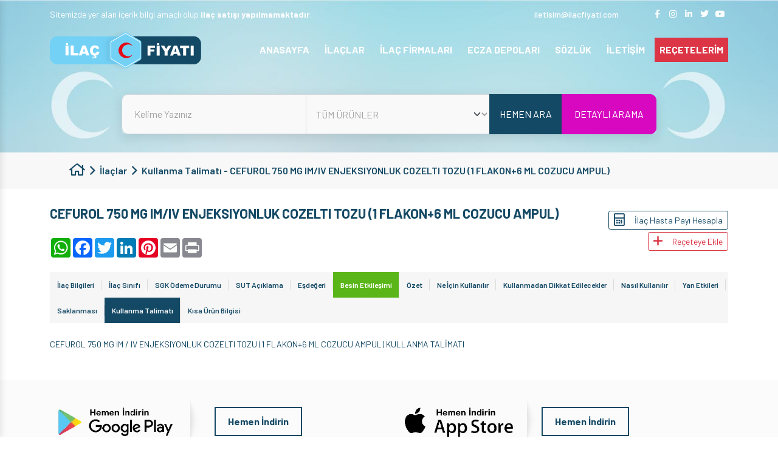

--- FILE ---
content_type: text/html; charset=UTF-8
request_url: https://ilacfiyati.com/ilaclar/cefurol-750-mg-im-iv-enjeksiyonluk-cozelti-tozu-1-flakon6-ml-cozucu-ampul/kullanma-talimati
body_size: 54533
content:

<!doctype html>
<html lang="en">
<head>
    <title>Cefurol Kullanma Talimatı</title>
    <meta charset="utf-8">
    <meta name="viewport" content="width=device-width, initial-scale=1">

    <meta name="description"
          content="Cefurol hakkında en güncel kullanma talimatı, nedir, ne için kullanılır, nasıl kullanılır, yan etkileri, eşdeğer ilaç, satış fiyatı ve kullanma bilgileri yer almaktadır."/>
    <meta name="keywords"
          content="Cefurol,Cefurol Fiyatı,Cefurol Ne işe yarar,Cefurol Nedir,Cefurol Ne İçin Kullanılır,Cefurol Eşdeğeri,Cefurol Yorumları,Cefurol Nasıl Kullanılır,Cefurol Kullanma talimatı,Cefurol Muadili,Cefurol Etkileşim,Cefurol SGK Ödemesi,Cefurol Yan etkileri,"/>
    
        <meta http-equiv="refresh" content="59;">
        <meta name="google-site-verification" content="RgFqA393niwjEA7IzhbMjP0B2WeQx4QQf3RAfZgBHI0" />
<meta name="msvalidate.01" content="EFC32BBF0D0C3D986C365154B9B9B7CD" />
<meta name="p:domain_verify" content="38db7f2625a2e56d095fad668aeed788" />    <link rel="shortcut icon" href="/dosyalar/site/5fae4e8de8c5c.png">
        <link rel="preconnect" href="https://fonts.googleapis.com">
    <link rel="preconnect" href="https://fonts.gstatic.com" crossorigin>
    <link rel="preload" as="style"
          href="https://fonts.googleapis.com/css2?family=Barlow:wght@400;500;600;700&display=swap">
    <link rel="stylesheet" href="https://fonts.googleapis.com/css2?family=Barlow:wght@400;500;600;700&display=swap">

    <style>
        @charset "UTF-8";@-webkit-keyframes ma5-panelIn{0%{-webkit-transform:translate3d(280px,0,0)}to{-webkit-transform:translate3d(0,0,0)}}@keyframes ma5-panelIn{0%{transform:translate3d(280px,0,0)}to{transform:translate3d(0,0,0)}}@-webkit-keyframes ma5-panelOut{0%{-webkit-transform:translate3d(0,0,0)}to{-webkit-transform:translate3d(280px,0,0)}}@keyframes ma5-panelOut{0%{transform:translate3d(0,0,0)}to{transform:translate3d(280px,0,0)}}@-webkit-keyframes ma5menuIn{0%{-webkit-transform:translate3d(0,0,0)}to{-webkit-transform:translate3d(-280px,0,0)}}@keyframes ma5menuIn{0%{transform:translate3d(0,0,0)}to{transform:translate3d(-280px,0,0)}}@-webkit-keyframes ma5menuOut{0%{-webkit-transform:translate3d(0,0,0)}to{-webkit-transform:translate3d(-280px,0,0)}}@keyframes ma5menuOut{0%{transform:translate3d(0,0,0)}to{transform:translate3d(-280px,0,0)}}@-webkit-keyframes ma5menuOutB{0%{-webkit-transform:translate3d(-280px,0,0)}to{-webkit-transform:translate3d(0,0,0)}}@keyframes ma5menuOutB{0%{transform:translate3d(-280px,0,0)}to{transform:translate3d(0,0,0)}}@keyframes ma5-panelInIEphone{0%{transform:translate3d(280px,0,0)}to{transform:translate3d(0,0,0)}}@keyframes ma5-panelOutIEphone{0%{transform:translate3d(0,0,0)}to{transform:translate3d(280px,0,0)}}@keyframes ma5menuInIEphone{0%{transform:translate3d(0,0,0)}to{transform:translate3d(-280px,0,0)}}@keyframes ma5menuOutIEphone{0%{transform:translate3d(0,0,0)}to{transform:translate3d(-280px,0,0)}}@keyframes ma5menuOutBIEphone{0%{transform:translate3d(-280px,0,0)}to{transform:translate3d(0,0,0)}}@keyframes ma5-panelInIEtablet{0%{transform:translate3d(360px,0,0)}to{transform:translate3d(0,0,0)}}@keyframes ma5-panelOutIEtablet{0%{transform:translate3d(0,0,0)}to{transform:translate3d(360px,0,0)}}@keyframes ma5menuInIEtablet{0%{transform:translate3d(0,0,0)}to{transform:translate3d(-360px,0,0)}}@keyframes ma5menuOutIEtablet{0%{transform:translate3d(0,0,0)}to{transform:translate3d(-360px,0,0)}}@keyframes ma5menuOutBIEtablet{0%{transform:translate3d(-360px,0,0)}to{transform:translate3d(0,0,0)}}@-webkit-keyframes ma5-arrowDown{0%,to{opacity:1}40%{opacity:0}60%{opacity:.5}}@keyframes ma5-arrowDown{0%,to{opacity:1}40%{opacity:0}60%{opacity:.5}}@keyframes swiper-preloader-spin{to{transform:rotate(360deg)}}@-webkit-keyframes slider-animate{0%{width:0}to{width:100%}}@-moz-keyframes slider-animate{0%{width:0}to{width:100%}}@-o-keyframes slider-animate{0%{width:0}to{width:100%}}@keyframes slider-animate{0%{width:0}to{width:100%}}@-webkit-keyframes kalpAtisi{0%,to{zoom:100%}15%,35%{zoom:120%}20%{zoom:110%}}@keyframes kalpAtisi{0%,to{-webkit-transform:scale(1);transform:scale(1)}15%,35%{-webkit-transform:scale(1.2);transform:scale(1.2)}20%{-webkit-transform:scale(1.1);transform:scale(1.1)}}.fa,.fab,.fad,.fal,.far,.fas{-moz-osx-font-smoothing:grayscale;-webkit-font-smoothing:antialiased;display:inline-block;font-style:normal;font-variant:normal;text-rendering:auto;line-height:1;font-display:swap}.fa-home:before{content:""}.fa-facebook-f:before{content:""}.fa-instagram:before{content:""}.fa-linkedin-in:before{content:""}.fa-twitter:before{content:""}.fa-youtube:before{content:""}.fa-long-arrow-right:before{content:""}.fa-paper-plane:before{content:""}.fa-arrow-to-top:before{content:""}.fa-home-heart:before{content:""}.fa-phone:before{content:""}.fa-fax:before{content:""}.fa-globe-europe:before{content:""}.fa-envelope-open:before{content:""}.fa-map-marker-alt:before{content:""}.fa-book-medical:before{content:""}.fa-angle-right:before{content:""}.fa-chevron-right:before{content:""}.fa-chevron-left:before{content:""}.fa-envelope:before{content:""}.fa-share-alt:before{content:""}.fa-reycle:before{content:""}.fa-calculator:before{content:""}.fa-plus:before{content:""}.fa-info:before{content:""}.fa-exclamation-triangle:before{content:""}@font-face{font-family:"Font Awesome 5 Brands";font-style:normal;font-weight:400;font-display:block;src:url(/assets/webfonts/fa-brands-400.eot);src:url(/assets/webfonts/fa-brands-400.eot?#iefix)format("embedded-opentype"),url(/assets/webfonts/fa-brands-400.woff2)format("woff2"),url(/assets/webfonts/fa-brands-400.woff)format("woff"),url(/assets/webfonts/fa-brands-400.ttf)format("truetype"),url(/assets/webfonts/fa-brands-400.svg#fontawesome)format("svg")}.fab,.far{font-family:"Font Awesome 5 Brands";font-weight:400}@font-face{font-family:"Font Awesome 5 Pro";font-style:normal;font-weight:400;font-display:block;src:url(/assets/webfonts/fa-regular-400.eot);src:url(/assets/webfonts/fa-regular-400.eot?#iefix)format("embedded-opentype"),url(/assets/webfonts/fa-regular-400.woff2)format("woff2"),url(/assets/webfonts/fa-regular-400.woff)format("woff"),url(/assets/webfonts/fa-regular-400.ttf)format("truetype"),url(/assets/webfonts/fa-regular-400.svg#fontawesome)format("svg")}.far{font-family:"Font Awesome 5 Pro"}:root{--bs-blue:#0d6efd;--bs-indigo:#6610f2;--bs-purple:#6f42c1;--bs-pink:#d63384;--bs-red:#dc3545;--bs-orange:#fd7e14;--bs-yellow:#ffc107;--bs-green:#198754;--bs-teal:#20c997;--bs-cyan:#0dcaf0;--bs-gray:#6c757d;--bs-gray-dark:#343a40;--bs-primary:#144965;--bs-secondary:#a3d8e4;--bs-success:rgba(150, 237, 159, 0.35);--bs-dark-success:#198754;--bs-info:rgba(154, 189, 218, 0.41);--bs-warning:rgba(250, 191, 156, 0.36);--bs-danger:#dc3545;--bs-light:#608497;--bs-dark:#A2A2A2;--bs-white:#fff;--bs-font-sans-serif:system-ui, -apple-system, "Segoe UI", Roboto, "Helvetica Neue", Arial, "Noto Sans", "Liberation Sans", sans-serif, "Apple Color Emoji", "Segoe UI Emoji", "Segoe UI Symbol", "Noto Color Emoji";--bs-font-monospace:SFMono-Regular, Menlo, Monaco, Consolas, "Liberation Mono", "Courier New", monospace;--bs-gradient:linear-gradient(180deg, rgba(255, 255, 255, 0.15), rgba(255, 255, 255, 0))}*,::after,::before{box-sizing:border-box}@media (prefers-reduced-motion:no-preference){:root{scroll-behavior:smooth}}body{margin:0;font-family:var(--bs-font-sans-serif);font-size:14px;font-weight:400;line-height:1.5;background-color:#fff;-webkit-text-size-adjust:100%;-webkit-tap-highlight-color:transparent}[tabindex="-1"]:focus:not(:focus-visible){outline:0!important}hr{margin:1rem 0;color:inherit;background-color:currentColor;border:0;opacity:.25}hr:not([size]){height:1px}.h3,.h4,.h5,.h6,h3,h4,h5,h6{margin-top:0;margin-bottom:.5rem;font-weight:500;line-height:1.2}.h1,.h2,dd,h1,h2{margin-bottom:.5rem}.h1,.h2,h1,h2{margin-top:0;line-height:1.2}.h1,h1{font-size:calc(22px + 1.5vw)}@media (min-width:1200px){.h1,h1{font-size:40px}}.h2,h2{font-size:calc(21.2px + .9vw)}@media (min-width:1200px){.h2,h2{font-size:32px}}.h3,h3{font-size:calc(20.8px + .6vw)}@media (min-width:1200px){.h3,h3{font-size:28px}}.h4,h4{font-size:calc(20.4px + .3vw)}@media (min-width:1200px){.h4,h4{font-size:24px}}.h5,h5{font-size:20px}.h6,h6{font-size:16px}address,p{margin-bottom:1rem}abbr[data-original-title],abbr[title]{text-decoration:underline dotted;cursor:help;text-decoration-skip-ink:none}address{font-style:normal;line-height:inherit}ol,ul{padding-left:2rem}dl,ol,p{margin-top:0}dl,ol,ul{margin-bottom:1rem}ol ol,ol ul,ul ol,ul ul{margin-bottom:0}dt{font-weight:700}dd{margin-left:0}blockquote,figure{margin:0 0 1rem}b{font-weight:800}.small,small{font-size:.875em}.mark,mark{padding:.2em;background-color:#fcf8e3}sub,sup{position:relative;font-size:.75em;line-height:0;vertical-align:baseline}sub{bottom:-.25em}sup{top:-.5em}a{color:inherit;transition:all .2s ease-in-out;text-decoration:none}a:not([href]):not([class]),a:not([href]):not([class]):hover{color:inherit;text-decoration:none}code,kbd,pre,samp{font-family:var(--bs-font-monospace)}samp{font-size:1em}pre{display:block;margin-top:0;margin-bottom:1rem;overflow:auto}pre code{font-size:inherit;word-break:normal}code,kbd,pre{font-size:.875em}code{color:#d63384;word-wrap:break-word}a>code,pre code{color:inherit}kbd{padding:.2rem .4rem;color:#fff;background-color:#212529;border-radius:.2rem}kbd kbd{padding:0;font-size:1em;font-weight:700}img,svg{vertical-align:middle}table{caption-side:bottom;border-collapse:collapse}caption{padding-top:.5rem;padding-bottom:.5rem;color:#6c757d;text-align:left}th{text-align:inherit;text-align:-webkit-match-parent}tbody,td,tfoot,th,thead,tr{border-color:inherit;border-style:solid;border-width:0}label,output{display:inline-block}button{border-radius:0}button:focus{outline:dotted 1px;outline:-webkit-focus-ring-color auto 5px}button,input,optgroup,select,textarea{margin:0;font-family:inherit;font-size:inherit;line-height:inherit}button,select{text-transform:none}[role=button]{cursor:pointer}select{word-wrap:normal}[list]::-webkit-calendar-picker-indicator{display:none}[type=button],[type=reset],[type=submit],button{-webkit-appearance:button}[type=button]:not(:disabled),[type=reset]:not(:disabled),[type=submit]:not(:disabled),button:not(:disabled){cursor:pointer}::-moz-focus-inner{padding:0;border-style:none}textarea{resize:vertical}fieldset{min-width:0;padding:0;margin:0;border:0}legend{float:left;width:100%;padding:0;margin-bottom:.5rem;font-size:calc(20.4px + .3vw);line-height:inherit}@media (min-width:1200px){legend{font-size:24px}}legend+*{clear:left}::-webkit-datetime-edit-day-field,::-webkit-datetime-edit-fields-wrapper,::-webkit-datetime-edit-hour-field,::-webkit-datetime-edit-minute,::-webkit-datetime-edit-month-field,::-webkit-datetime-edit-text,::-webkit-datetime-edit-year-field{padding:0}::-webkit-inner-spin-button{height:auto}[type=search]{outline-offset:-2px;-webkit-appearance:textfield}::-webkit-search-decoration{-webkit-appearance:none}::-webkit-color-swatch-wrapper{padding:0}::file-selector-button{font:inherit}::-webkit-file-upload-button{font:inherit;-webkit-appearance:button}iframe{border:0}summary{display:list-item;cursor:pointer}progress{vertical-align:baseline}[hidden]{display:none!important}.lead{font-size:20px;font-weight:300}.display-1{font-size:calc(26px + 4.5vw);font-weight:300;line-height:1.2}@media (min-width:1200px){.display-1{font-size:80px}}.display-2{font-size:calc(25.2px + 3.9vw);font-weight:300;line-height:1.2}@media (min-width:1200px){.display-2{font-size:72px}}.display-3{font-size:calc(24.4px + 3.3vw);font-weight:300;line-height:1.2}@media (min-width:1200px){.display-3{font-size:64px}}.display-4{font-size:calc(23.6px + 2.7vw);font-weight:300;line-height:1.2}@media (min-width:1200px){.display-4{font-size:56px}}.display-5{font-size:calc(22.8px + 2.1vw);font-weight:300;line-height:1.2}@media (min-width:1200px){.display-5{font-size:48px}}.display-6{font-size:calc(22px + 1.5vw);font-weight:300;line-height:1.2}@media (min-width:1200px){.display-6{font-size:40px}}.list-inline,.list-unstyled{padding-left:0;list-style:none}.list-inline-item{display:inline-block}.list-inline-item:not(:last-child){margin-right:.5rem}.initialism{font-size:.875em;text-transform:uppercase}.blockquote{margin-bottom:1rem;font-size:20px}.blockquote>:last-child{margin-bottom:0}.blockquote-footer{margin-top:-1rem;margin-bottom:1rem;font-size:.875em;color:#6c757d}.blockquote-footer::before{content:"— "}.img-fluid,.img-thumbnail{max-width:100%;height:auto}.img-thumbnail{padding:.25rem;background-color:#fff;border:1px solid #dee2e6;border-radius:.25rem}.figure{display:inline-block}.figure-img{margin-bottom:.5rem;line-height:1}.figure-caption{font-size:.875em;color:#6c757d}.container,.container-fluid,.container-lg,.container-md,.container-sm,.container-xl,.container-xxl{--bs-gutter-x:1.5rem;width:100%;padding-right:calc(var(--bs-gutter-x)/2);padding-left:calc(var(--bs-gutter-x)/2);margin-right:auto;margin-left:auto}@media (min-width:576px){.container,.container-sm{max-width:540px}}@media (min-width:768px){.container,.container-md,.container-sm{max-width:720px}}@media (min-width:992px){.container,.container-lg,.container-md,.container-sm{max-width:960px}}@media (min-width:1200px){.container,.container-lg,.container-md,.container-sm,.container-xl{max-width:1140px}}@media (min-width:1400px){.container,.container-lg,.container-md,.container-sm,.container-xl,.container-xxl{max-width:1320px}}.badge{display:inline-block;padding:.35em .65em;font-size:12px;font-weight:600;line-height:1;color:#fff;text-align:center;margin-bottom:5px;margin-right:5px;vertical-align:baseline;border-radius:.25rem}.badge:empty{display:none}.btn .badge{position:relative;top:-1px}.row{--bs-gutter-x:1.5rem;--bs-gutter-y:0;display:flex;flex-wrap:wrap;margin-top:calc(var(--bs-gutter-y)*-1);margin-right:calc(var(--bs-gutter-x)/-2);margin-left:calc(var(--bs-gutter-x)/-2)}.row>*{flex-shrink:0;width:100%;max-width:100%;padding-right:calc(var(--bs-gutter-x)/2);padding-left:calc(var(--bs-gutter-x)/2);margin-top:var(--bs-gutter-y)}.col{flex:1 0 0%}.font-size-10{font-size:10px}.line-height-10{line-height:10px}.font-size-11{font-size:11px}.line-height-11{line-height:11px}.font-size-12{font-size:12px}.line-height-12{line-height:12px}.font-size-13{font-size:13px}.line-height-13{line-height:13px}.font-size-14{font-size:14px}.line-height-14{line-height:14px}.font-size-15{font-size:15px}.line-height-15{line-height:15px}.font-size-16{font-size:16px}.line-height-16{line-height:16px}.font-size-17{font-size:17px}.line-height-17{line-height:17px}.font-size-18{font-size:18px}.line-height-18{line-height:18px}.font-size-19{font-size:19px}.line-height-19{line-height:19px}.font-size-20{font-size:20px}.line-height-20{line-height:20px}.font-size-21{font-size:21px}.line-height-21{line-height:21px}.font-size-22{font-size:22px}.line-height-22{line-height:22px}.breadcrumb-item i,.font-size-23{font-size:23px}.line-height-23{line-height:23px}.font-size-24{font-size:24px}.line-height-24{line-height:24px}.font-size-25{font-size:25px}.line-height-25{line-height:25px}.font-size-26{font-size:26px}.line-height-26{line-height:26px}.font-size-27{font-size:27px}.line-height-27{line-height:27px}.font-size-28{font-size:28px}.line-height-28{line-height:28px}.font-size-29{font-size:29px}.line-height-29{line-height:29px}.font-size-30{font-size:30px}.line-height-30{line-height:30px}.font-size-31{font-size:31px}.line-height-31{line-height:31px}.font-size-32{font-size:32px}.line-height-32{line-height:32px}.font-size-33{font-size:33px}.line-height-33{line-height:33px}.font-size-34{font-size:34px}.line-height-34{line-height:34px}.font-size-35{font-size:35px}.line-height-35{line-height:35px}.font-size-36{font-size:36px}.line-height-36{line-height:36px}.font-size-37{font-size:37px}.line-height-37{line-height:37px}.font-size-38{font-size:38px}.line-height-38{line-height:38px}.font-size-39{font-size:39px}.line-height-39{line-height:39px}.font-size-40{font-size:40px}.line-height-40{line-height:40px}.font-size-41{font-size:41px}.line-height-41{line-height:41px}.font-size-42{font-size:42px}.line-height-42{line-height:42px}.font-size-43{font-size:43px}.line-height-43{line-height:43px}.font-size-44{font-size:44px}.line-height-44{line-height:44px}.font-size-45{font-size:45px}.line-height-45{line-height:45px}.font-size-46{font-size:46px}.line-height-46{line-height:46px}.font-size-47{font-size:47px}.line-height-47{line-height:47px}.font-size-48{font-size:48px}.line-height-48{line-height:48px}.font-size-49{font-size:49px}.line-height-49{line-height:49px}.font-size-50{font-size:50px}.line-height-50{line-height:50px}.row-cols-auto>*{flex:0 0 auto;width:auto}.row-cols-1>*{flex:0 0 auto;width:100%}.row-cols-2>*{flex:0 0 auto;width:50%}.row-cols-3>*{flex:0 0 auto;width:33.3333333333%}.row-cols-4>*{flex:0 0 auto;width:25%}.row-cols-5>*{flex:0 0 auto;width:20%}.col-auto,.row-cols-6>*{flex:0 0 auto;width:16.6666666667%}.col-auto{width:auto}.col-1,.col-2{flex:0 0 auto;width:8.3333333333%}.col-2{width:16.6666666667%}.col-3,.col-4{flex:0 0 auto;width:25%}.col-4{width:33.3333333333%}.col-5,.col-6{flex:0 0 auto;width:41.6666666667%}.col-6{width:50%}.col-7,.col-8{flex:0 0 auto;width:58.3333333333%}.col-8{width:66.6666666667%}.col-10,.col-9{flex:0 0 auto;width:75%}.col-10{width:83.3333333333%}.col-11,.col-12{flex:0 0 auto;width:91.6666666667%}.col-12{width:100%}.offset-1{margin-left:8.3333333333%}.offset-2{margin-left:16.6666666667%}.offset-3{margin-left:25%}.offset-4{margin-left:33.3333333333%}.offset-5{margin-left:41.6666666667%}.offset-6{margin-left:50%}.offset-7{margin-left:58.3333333333%}.offset-8{margin-left:66.6666666667%}.offset-9{margin-left:75%}.offset-10{margin-left:83.3333333333%}.offset-11{margin-left:91.6666666667%}.g-0,.gx-0{--bs-gutter-x:0}.g-0,.gy-0{--bs-gutter-y:0}.g-1,.gx-1{--bs-gutter-x:0.25rem}.g-1,.gy-1{--bs-gutter-y:0.25rem}.g-2,.gx-2{--bs-gutter-x:0.5rem}.g-2,.gy-2{--bs-gutter-y:0.5rem}.g-3,.gx-3{--bs-gutter-x:1rem}.g-3,.gy-3{--bs-gutter-y:1rem}.g-4,.gx-4{--bs-gutter-x:1.5rem}.g-4,.gy-4{--bs-gutter-y:1.5rem}.g-5,.gx-5{--bs-gutter-x:3rem}.g-5,.gy-5{--bs-gutter-y:3rem}@media (min-width:576px){.col-sm{flex:1 0 0%}.font-size-sm-10{font-size:10px}.line-height-sm-10{line-height:10px}.font-size-sm-11{font-size:11px}.line-height-sm-11{line-height:11px}.font-size-sm-12{font-size:12px}.line-height-sm-12{line-height:12px}.font-size-sm-13{font-size:13px}.line-height-sm-13{line-height:13px}.font-size-sm-14{font-size:14px}.line-height-sm-14{line-height:14px}.font-size-sm-15{font-size:15px}.line-height-sm-15{line-height:15px}.font-size-sm-16{font-size:16px}.line-height-sm-16{line-height:16px}.font-size-sm-17{font-size:17px}.line-height-sm-17{line-height:17px}.font-size-sm-18{font-size:18px}.line-height-sm-18{line-height:18px}.font-size-sm-19{font-size:19px}.line-height-sm-19{line-height:19px}.font-size-sm-20{font-size:20px}.line-height-sm-20{line-height:20px}.font-size-sm-21{font-size:21px}.line-height-sm-21{line-height:21px}.font-size-sm-22{font-size:22px}.line-height-sm-22{line-height:22px}.font-size-sm-23{font-size:23px}.line-height-sm-23{line-height:23px}.font-size-sm-24{font-size:24px}.line-height-sm-24{line-height:24px}.font-size-sm-25{font-size:25px}.line-height-sm-25{line-height:25px}.font-size-sm-26{font-size:26px}.line-height-sm-26{line-height:26px}.font-size-sm-27{font-size:27px}.line-height-sm-27{line-height:27px}.font-size-sm-28{font-size:28px}.line-height-sm-28{line-height:28px}.font-size-sm-29{font-size:29px}.line-height-sm-29{line-height:29px}.font-size-sm-30{font-size:30px}.line-height-sm-30{line-height:30px}.font-size-sm-31{font-size:31px}.line-height-sm-31{line-height:31px}.font-size-sm-32{font-size:32px}.line-height-sm-32{line-height:32px}.font-size-sm-33{font-size:33px}.line-height-sm-33{line-height:33px}.font-size-sm-34{font-size:34px}.line-height-sm-34{line-height:34px}.font-size-sm-35{font-size:35px}.line-height-sm-35{line-height:35px}.font-size-sm-36{font-size:36px}.line-height-sm-36{line-height:36px}.font-size-sm-37{font-size:37px}.line-height-sm-37{line-height:37px}.font-size-sm-38{font-size:38px}.line-height-sm-38{line-height:38px}.font-size-sm-39{font-size:39px}.line-height-sm-39{line-height:39px}.font-size-sm-40{font-size:40px}.line-height-sm-40{line-height:40px}.font-size-sm-41{font-size:41px}.line-height-sm-41{line-height:41px}.font-size-sm-42{font-size:42px}.line-height-sm-42{line-height:42px}.font-size-sm-43{font-size:43px}.line-height-sm-43{line-height:43px}.font-size-sm-44{font-size:44px}.line-height-sm-44{line-height:44px}.font-size-sm-45{font-size:45px}.line-height-sm-45{line-height:45px}.font-size-sm-46{font-size:46px}.line-height-sm-46{line-height:46px}.font-size-sm-47{font-size:47px}.line-height-sm-47{line-height:47px}.font-size-sm-48{font-size:48px}.line-height-sm-48{line-height:48px}.font-size-sm-49{font-size:49px}.line-height-sm-49{line-height:49px}.font-size-sm-50{font-size:50px}.line-height-sm-50{line-height:50px}.row-cols-sm-auto>*{flex:0 0 auto;width:auto}.row-cols-sm-1>*{flex:0 0 auto;width:100%}.row-cols-sm-2>*{flex:0 0 auto;width:50%}.row-cols-sm-3>*{flex:0 0 auto;width:33.3333333333%}.row-cols-sm-4>*{flex:0 0 auto;width:25%}.row-cols-sm-5>*{flex:0 0 auto;width:20%}.col-sm-auto,.row-cols-sm-6>*{flex:0 0 auto;width:16.6666666667%}.col-sm-auto{width:auto}.col-sm-1,.col-sm-2{flex:0 0 auto;width:8.3333333333%}.col-sm-2{width:16.6666666667%}.col-sm-3,.col-sm-4{flex:0 0 auto;width:25%}.col-sm-4{width:33.3333333333%}.col-sm-5,.col-sm-6{flex:0 0 auto;width:41.6666666667%}.col-sm-6{width:50%}.col-sm-7,.col-sm-8{flex:0 0 auto;width:58.3333333333%}.col-sm-8{width:66.6666666667%}.col-sm-10,.col-sm-9{flex:0 0 auto;width:75%}.col-sm-10{width:83.3333333333%}.col-sm-11,.col-sm-12{flex:0 0 auto;width:91.6666666667%}.col-sm-12{width:100%}.offset-sm-0{margin-left:0}.offset-sm-1{margin-left:8.3333333333%}.offset-sm-2{margin-left:16.6666666667%}.offset-sm-3{margin-left:25%}.offset-sm-4{margin-left:33.3333333333%}.offset-sm-5{margin-left:41.6666666667%}.offset-sm-6{margin-left:50%}.offset-sm-7{margin-left:58.3333333333%}.offset-sm-8{margin-left:66.6666666667%}.offset-sm-9{margin-left:75%}.offset-sm-10{margin-left:83.3333333333%}.offset-sm-11{margin-left:91.6666666667%}.g-sm-0,.gx-sm-0{--bs-gutter-x:0}.g-sm-0,.gy-sm-0{--bs-gutter-y:0}.g-sm-1,.gx-sm-1{--bs-gutter-x:0.25rem}.g-sm-1,.gy-sm-1{--bs-gutter-y:0.25rem}.g-sm-2,.gx-sm-2{--bs-gutter-x:0.5rem}.g-sm-2,.gy-sm-2{--bs-gutter-y:0.5rem}.g-sm-3,.gx-sm-3{--bs-gutter-x:1rem}.g-sm-3,.gy-sm-3{--bs-gutter-y:1rem}.g-sm-4,.gx-sm-4{--bs-gutter-x:1.5rem}.g-sm-4,.gy-sm-4{--bs-gutter-y:1.5rem}.g-sm-5,.gx-sm-5{--bs-gutter-x:3rem}.g-sm-5,.gy-sm-5{--bs-gutter-y:3rem}}@media (min-width:768px){.col-md{flex:1 0 0%}.font-size-md-10{font-size:10px}.line-height-md-10{line-height:10px}.font-size-md-11{font-size:11px}.line-height-md-11{line-height:11px}.font-size-md-12{font-size:12px}.line-height-md-12{line-height:12px}.font-size-md-13{font-size:13px}.line-height-md-13{line-height:13px}.font-size-md-14{font-size:14px}.line-height-md-14{line-height:14px}.font-size-md-15{font-size:15px}.line-height-md-15{line-height:15px}.font-size-md-16{font-size:16px}.line-height-md-16{line-height:16px}.font-size-md-17{font-size:17px}.line-height-md-17{line-height:17px}.font-size-md-18{font-size:18px}.line-height-md-18{line-height:18px}.font-size-md-19{font-size:19px}.line-height-md-19{line-height:19px}.font-size-md-20{font-size:20px}.line-height-md-20{line-height:20px}.font-size-md-21{font-size:21px}.line-height-md-21{line-height:21px}.font-size-md-22{font-size:22px}.line-height-md-22{line-height:22px}.font-size-md-23{font-size:23px}.line-height-md-23{line-height:23px}.font-size-md-24{font-size:24px}.line-height-md-24{line-height:24px}.font-size-md-25{font-size:25px}.line-height-md-25{line-height:25px}.font-size-md-26{font-size:26px}.line-height-md-26{line-height:26px}.font-size-md-27{font-size:27px}.line-height-md-27{line-height:27px}.font-size-md-28{font-size:28px}.line-height-md-28{line-height:28px}.font-size-md-29{font-size:29px}.line-height-md-29{line-height:29px}.font-size-md-30{font-size:30px}.line-height-md-30{line-height:30px}.font-size-md-31{font-size:31px}.line-height-md-31{line-height:31px}.font-size-md-32{font-size:32px}.line-height-md-32{line-height:32px}.font-size-md-33{font-size:33px}.line-height-md-33{line-height:33px}.font-size-md-34{font-size:34px}.line-height-md-34{line-height:34px}.font-size-md-35{font-size:35px}.line-height-md-35{line-height:35px}.font-size-md-36{font-size:36px}.line-height-md-36{line-height:36px}.font-size-md-37{font-size:37px}.line-height-md-37{line-height:37px}.font-size-md-38{font-size:38px}.line-height-md-38{line-height:38px}.font-size-md-39{font-size:39px}.line-height-md-39{line-height:39px}.font-size-md-40{font-size:40px}.line-height-md-40{line-height:40px}.font-size-md-41{font-size:41px}.line-height-md-41{line-height:41px}.font-size-md-42{font-size:42px}.line-height-md-42{line-height:42px}.font-size-md-43{font-size:43px}.line-height-md-43{line-height:43px}.font-size-md-44{font-size:44px}.line-height-md-44{line-height:44px}.font-size-md-45{font-size:45px}.line-height-md-45{line-height:45px}.font-size-md-46{font-size:46px}.line-height-md-46{line-height:46px}.font-size-md-47{font-size:47px}.line-height-md-47{line-height:47px}.font-size-md-48{font-size:48px}.line-height-md-48{line-height:48px}.font-size-md-49{font-size:49px}.line-height-md-49{line-height:49px}.font-size-md-50{font-size:50px}.line-height-md-50{line-height:50px}.row-cols-md-auto>*{flex:0 0 auto;width:auto}.row-cols-md-1>*{flex:0 0 auto;width:100%}.row-cols-md-2>*{flex:0 0 auto;width:50%}.row-cols-md-3>*{flex:0 0 auto;width:33.3333333333%}.row-cols-md-4>*{flex:0 0 auto;width:25%}.row-cols-md-5>*{flex:0 0 auto;width:20%}.col-md-auto,.row-cols-md-6>*{flex:0 0 auto;width:16.6666666667%}.col-md-auto{width:auto}.col-md-1,.col-md-2{flex:0 0 auto;width:8.3333333333%}.col-md-2{width:16.6666666667%}.col-md-3,.col-md-4{flex:0 0 auto;width:25%}.col-md-4{width:33.3333333333%}.col-md-5,.col-md-6{flex:0 0 auto;width:41.6666666667%}.col-md-6{width:50%}.col-md-7,.col-md-8{flex:0 0 auto;width:58.3333333333%}.col-md-8{width:66.6666666667%}.col-md-10,.col-md-9{flex:0 0 auto;width:75%}.col-md-10{width:83.3333333333%}.col-md-11,.col-md-12{flex:0 0 auto;width:91.6666666667%}.col-md-12{width:100%}.offset-md-0{margin-left:0}.offset-md-1{margin-left:8.3333333333%}.offset-md-2{margin-left:16.6666666667%}.offset-md-3{margin-left:25%}.offset-md-4{margin-left:33.3333333333%}.offset-md-5{margin-left:41.6666666667%}.offset-md-6{margin-left:50%}.offset-md-7{margin-left:58.3333333333%}.offset-md-8{margin-left:66.6666666667%}.offset-md-9{margin-left:75%}.offset-md-10{margin-left:83.3333333333%}.offset-md-11{margin-left:91.6666666667%}.g-md-0,.gx-md-0{--bs-gutter-x:0}.g-md-0,.gy-md-0{--bs-gutter-y:0}.g-md-1,.gx-md-1{--bs-gutter-x:0.25rem}.g-md-1,.gy-md-1{--bs-gutter-y:0.25rem}.g-md-2,.gx-md-2{--bs-gutter-x:0.5rem}.g-md-2,.gy-md-2{--bs-gutter-y:0.5rem}.g-md-3,.gx-md-3{--bs-gutter-x:1rem}.g-md-3,.gy-md-3{--bs-gutter-y:1rem}.g-md-4,.gx-md-4{--bs-gutter-x:1.5rem}.g-md-4,.gy-md-4{--bs-gutter-y:1.5rem}.g-md-5,.gx-md-5{--bs-gutter-x:3rem}.g-md-5,.gy-md-5{--bs-gutter-y:3rem}}@media (min-width:992px){.col-lg{flex:1 0 0%}.font-size-lg-10{font-size:10px}.line-height-lg-10{line-height:10px}.font-size-lg-11{font-size:11px}.line-height-lg-11{line-height:11px}.font-size-lg-12{font-size:12px}.line-height-lg-12{line-height:12px}.font-size-lg-13{font-size:13px}.line-height-lg-13{line-height:13px}.font-size-lg-14{font-size:14px}.line-height-lg-14{line-height:14px}.font-size-lg-15{font-size:15px}.line-height-lg-15{line-height:15px}.font-size-lg-16{font-size:16px}.line-height-lg-16{line-height:16px}.font-size-lg-17{font-size:17px}.line-height-lg-17{line-height:17px}.font-size-lg-18{font-size:18px}.line-height-lg-18{line-height:18px}.font-size-lg-19{font-size:19px}.line-height-lg-19{line-height:19px}.font-size-lg-20{font-size:20px}.line-height-lg-20{line-height:20px}.font-size-lg-21{font-size:21px}.line-height-lg-21{line-height:21px}.font-size-lg-22{font-size:22px}.line-height-lg-22{line-height:22px}.font-size-lg-23{font-size:23px}.line-height-lg-23{line-height:23px}.font-size-lg-24{font-size:24px}.line-height-lg-24{line-height:24px}.font-size-lg-25{font-size:25px}.line-height-lg-25{line-height:25px}.font-size-lg-26{font-size:26px}.line-height-lg-26{line-height:26px}.font-size-lg-27{font-size:27px}.line-height-lg-27{line-height:27px}.font-size-lg-28{font-size:28px}.line-height-lg-28{line-height:28px}.font-size-lg-29{font-size:29px}.line-height-lg-29{line-height:29px}.font-size-lg-30{font-size:30px}.line-height-lg-30{line-height:30px}.font-size-lg-31{font-size:31px}.line-height-lg-31{line-height:31px}.font-size-lg-32{font-size:32px}.line-height-lg-32{line-height:32px}.font-size-lg-33{font-size:33px}.line-height-lg-33{line-height:33px}.font-size-lg-34{font-size:34px}.line-height-lg-34{line-height:34px}.font-size-lg-35{font-size:35px}.line-height-lg-35{line-height:35px}.font-size-lg-36{font-size:36px}.line-height-lg-36{line-height:36px}.font-size-lg-37{font-size:37px}.line-height-lg-37{line-height:37px}.font-size-lg-38{font-size:38px}.line-height-lg-38{line-height:38px}.font-size-lg-39{font-size:39px}.line-height-lg-39{line-height:39px}.font-size-lg-40{font-size:40px}.line-height-lg-40{line-height:40px}.font-size-lg-41{font-size:41px}.line-height-lg-41{line-height:41px}.font-size-lg-42{font-size:42px}.line-height-lg-42{line-height:42px}.font-size-lg-43{font-size:43px}.line-height-lg-43{line-height:43px}.font-size-lg-44{font-size:44px}.line-height-lg-44{line-height:44px}.font-size-lg-45{font-size:45px}.line-height-lg-45{line-height:45px}.font-size-lg-46{font-size:46px}.line-height-lg-46{line-height:46px}.font-size-lg-47{font-size:47px}.line-height-lg-47{line-height:47px}.font-size-lg-48{font-size:48px}.line-height-lg-48{line-height:48px}.font-size-lg-49{font-size:49px}.line-height-lg-49{line-height:49px}.font-size-lg-50{font-size:50px}.line-height-lg-50{line-height:50px}.row-cols-lg-auto>*{flex:0 0 auto;width:auto}.row-cols-lg-1>*{flex:0 0 auto;width:100%}.row-cols-lg-2>*{flex:0 0 auto;width:50%}.row-cols-lg-3>*{flex:0 0 auto;width:33.3333333333%}.row-cols-lg-4>*{flex:0 0 auto;width:25%}.row-cols-lg-5>*{flex:0 0 auto;width:20%}.col-lg-auto,.row-cols-lg-6>*{flex:0 0 auto;width:16.6666666667%}.col-lg-auto{width:auto}.col-lg-1,.col-lg-2{flex:0 0 auto;width:8.3333333333%}.col-lg-2{width:16.6666666667%}.col-lg-3,.col-lg-4{flex:0 0 auto;width:25%}.col-lg-4{width:33.3333333333%}.col-lg-5,.col-lg-6{flex:0 0 auto;width:41.6666666667%}.col-lg-6{width:50%}.col-lg-7,.col-lg-8{flex:0 0 auto;width:58.3333333333%}.col-lg-8{width:66.6666666667%}.col-lg-10,.col-lg-9{flex:0 0 auto;width:75%}.col-lg-10{width:83.3333333333%}.col-lg-11,.col-lg-12{flex:0 0 auto;width:91.6666666667%}.col-lg-12{width:100%}.offset-lg-0{margin-left:0}.offset-lg-1{margin-left:8.3333333333%}.offset-lg-2{margin-left:16.6666666667%}.offset-lg-3{margin-left:25%}.offset-lg-4{margin-left:33.3333333333%}.offset-lg-5{margin-left:41.6666666667%}.offset-lg-6{margin-left:50%}.offset-lg-7{margin-left:58.3333333333%}.offset-lg-8{margin-left:66.6666666667%}.offset-lg-9{margin-left:75%}.offset-lg-10{margin-left:83.3333333333%}.offset-lg-11{margin-left:91.6666666667%}.g-lg-0,.gx-lg-0{--bs-gutter-x:0}.g-lg-0,.gy-lg-0{--bs-gutter-y:0}.g-lg-1,.gx-lg-1{--bs-gutter-x:0.25rem}.g-lg-1,.gy-lg-1{--bs-gutter-y:0.25rem}.g-lg-2,.gx-lg-2{--bs-gutter-x:0.5rem}.g-lg-2,.gy-lg-2{--bs-gutter-y:0.5rem}.g-lg-3,.gx-lg-3{--bs-gutter-x:1rem}.g-lg-3,.gy-lg-3{--bs-gutter-y:1rem}.g-lg-4,.gx-lg-4{--bs-gutter-x:1.5rem}.g-lg-4,.gy-lg-4{--bs-gutter-y:1.5rem}.g-lg-5,.gx-lg-5{--bs-gutter-x:3rem}.g-lg-5,.gy-lg-5{--bs-gutter-y:3rem}}@media (min-width:1200px){.col-xl{flex:1 0 0%}.font-size-xl-10{font-size:10px}.line-height-xl-10{line-height:10px}.font-size-xl-11{font-size:11px}.line-height-xl-11{line-height:11px}.font-size-xl-12{font-size:12px}.line-height-xl-12{line-height:12px}.font-size-xl-13{font-size:13px}.line-height-xl-13{line-height:13px}.font-size-xl-14{font-size:14px}.line-height-xl-14{line-height:14px}.font-size-xl-15{font-size:15px}.line-height-xl-15{line-height:15px}.font-size-xl-16{font-size:16px}.line-height-xl-16{line-height:16px}.font-size-xl-17{font-size:17px}.line-height-xl-17{line-height:17px}.font-size-xl-18{font-size:18px}.line-height-xl-18{line-height:18px}.font-size-xl-19{font-size:19px}.line-height-xl-19{line-height:19px}.font-size-xl-20{font-size:20px}.line-height-xl-20{line-height:20px}.font-size-xl-21{font-size:21px}.line-height-xl-21{line-height:21px}.font-size-xl-22{font-size:22px}.line-height-xl-22{line-height:22px}.font-size-xl-23{font-size:23px}.line-height-xl-23{line-height:23px}.font-size-xl-24{font-size:24px}.line-height-xl-24{line-height:24px}.font-size-xl-25{font-size:25px}.line-height-xl-25{line-height:25px}.font-size-xl-26{font-size:26px}.line-height-xl-26{line-height:26px}.font-size-xl-27{font-size:27px}.line-height-xl-27{line-height:27px}.font-size-xl-28{font-size:28px}.line-height-xl-28{line-height:28px}.font-size-xl-29{font-size:29px}.line-height-xl-29{line-height:29px}.font-size-xl-30{font-size:30px}.line-height-xl-30{line-height:30px}.font-size-xl-31{font-size:31px}.line-height-xl-31{line-height:31px}.font-size-xl-32{font-size:32px}.line-height-xl-32{line-height:32px}.font-size-xl-33{font-size:33px}.line-height-xl-33{line-height:33px}.font-size-xl-34{font-size:34px}.line-height-xl-34{line-height:34px}.font-size-xl-35{font-size:35px}.line-height-xl-35{line-height:35px}.font-size-xl-36{font-size:36px}.line-height-xl-36{line-height:36px}.font-size-xl-37{font-size:37px}.line-height-xl-37{line-height:37px}.font-size-xl-38{font-size:38px}.line-height-xl-38{line-height:38px}.font-size-xl-39{font-size:39px}.line-height-xl-39{line-height:39px}.font-size-xl-40{font-size:40px}.line-height-xl-40{line-height:40px}.font-size-xl-41{font-size:41px}.line-height-xl-41{line-height:41px}.font-size-xl-42{font-size:42px}.line-height-xl-42{line-height:42px}.font-size-xl-43{font-size:43px}.line-height-xl-43{line-height:43px}.font-size-xl-44{font-size:44px}.line-height-xl-44{line-height:44px}.font-size-xl-45{font-size:45px}.line-height-xl-45{line-height:45px}.font-size-xl-46{font-size:46px}.line-height-xl-46{line-height:46px}.font-size-xl-47{font-size:47px}.line-height-xl-47{line-height:47px}.font-size-xl-48{font-size:48px}.line-height-xl-48{line-height:48px}.font-size-xl-49{font-size:49px}.line-height-xl-49{line-height:49px}.font-size-xl-50{font-size:50px}.line-height-xl-50{line-height:50px}.row-cols-xl-auto>*{flex:0 0 auto;width:auto}.row-cols-xl-1>*{flex:0 0 auto;width:100%}.row-cols-xl-2>*{flex:0 0 auto;width:50%}.row-cols-xl-3>*{flex:0 0 auto;width:33.3333333333%}.row-cols-xl-4>*{flex:0 0 auto;width:25%}.row-cols-xl-5>*{flex:0 0 auto;width:20%}.col-xl-auto,.row-cols-xl-6>*{flex:0 0 auto;width:16.6666666667%}.col-xl-auto{width:auto}.col-xl-1,.col-xl-2{flex:0 0 auto;width:8.3333333333%}.col-xl-2{width:16.6666666667%}.col-xl-3,.col-xl-4{flex:0 0 auto;width:25%}.col-xl-4{width:33.3333333333%}.col-xl-5,.col-xl-6{flex:0 0 auto;width:41.6666666667%}.col-xl-6{width:50%}.col-xl-7,.col-xl-8{flex:0 0 auto;width:58.3333333333%}.col-xl-8{width:66.6666666667%}.col-xl-10,.col-xl-9{flex:0 0 auto;width:75%}.col-xl-10{width:83.3333333333%}.col-xl-11,.col-xl-12{flex:0 0 auto;width:91.6666666667%}.col-xl-12{width:100%}.offset-xl-0{margin-left:0}.offset-xl-1{margin-left:8.3333333333%}.offset-xl-2{margin-left:16.6666666667%}.offset-xl-3{margin-left:25%}.offset-xl-4{margin-left:33.3333333333%}.offset-xl-5{margin-left:41.6666666667%}.offset-xl-6{margin-left:50%}.offset-xl-7{margin-left:58.3333333333%}.offset-xl-8{margin-left:66.6666666667%}.offset-xl-9{margin-left:75%}.offset-xl-10{margin-left:83.3333333333%}.offset-xl-11{margin-left:91.6666666667%}.g-xl-0,.gx-xl-0{--bs-gutter-x:0}.g-xl-0,.gy-xl-0{--bs-gutter-y:0}.g-xl-1,.gx-xl-1{--bs-gutter-x:0.25rem}.g-xl-1,.gy-xl-1{--bs-gutter-y:0.25rem}.g-xl-2,.gx-xl-2{--bs-gutter-x:0.5rem}.g-xl-2,.gy-xl-2{--bs-gutter-y:0.5rem}.g-xl-3,.gx-xl-3{--bs-gutter-x:1rem}.g-xl-3,.gy-xl-3{--bs-gutter-y:1rem}.g-xl-4,.gx-xl-4{--bs-gutter-x:1.5rem}.g-xl-4,.gy-xl-4{--bs-gutter-y:1.5rem}.g-xl-5,.gx-xl-5{--bs-gutter-x:3rem}.g-xl-5,.gy-xl-5{--bs-gutter-y:3rem}}@media (min-width:1400px){.col-xxl{flex:1 0 0%}.font-size-xxl-10{font-size:10px}.line-height-xxl-10{line-height:10px}.font-size-xxl-11{font-size:11px}.line-height-xxl-11{line-height:11px}.font-size-xxl-12{font-size:12px}.line-height-xxl-12{line-height:12px}.font-size-xxl-13{font-size:13px}.line-height-xxl-13{line-height:13px}.font-size-xxl-14{font-size:14px}.line-height-xxl-14{line-height:14px}.font-size-xxl-15{font-size:15px}.line-height-xxl-15{line-height:15px}.font-size-xxl-16{font-size:16px}.line-height-xxl-16{line-height:16px}.font-size-xxl-17{font-size:17px}.line-height-xxl-17{line-height:17px}.font-size-xxl-18{font-size:18px}.line-height-xxl-18{line-height:18px}.font-size-xxl-19{font-size:19px}.line-height-xxl-19{line-height:19px}.font-size-xxl-20{font-size:20px}.line-height-xxl-20{line-height:20px}.font-size-xxl-21{font-size:21px}.line-height-xxl-21{line-height:21px}.font-size-xxl-22{font-size:22px}.line-height-xxl-22{line-height:22px}.font-size-xxl-23{font-size:23px}.line-height-xxl-23{line-height:23px}.font-size-xxl-24{font-size:24px}.line-height-xxl-24{line-height:24px}.font-size-xxl-25{font-size:25px}.line-height-xxl-25{line-height:25px}.font-size-xxl-26{font-size:26px}.line-height-xxl-26{line-height:26px}.font-size-xxl-27{font-size:27px}.line-height-xxl-27{line-height:27px}.font-size-xxl-28{font-size:28px}.line-height-xxl-28{line-height:28px}.font-size-xxl-29{font-size:29px}.line-height-xxl-29{line-height:29px}.font-size-xxl-30{font-size:30px}.line-height-xxl-30{line-height:30px}.font-size-xxl-31{font-size:31px}.line-height-xxl-31{line-height:31px}.font-size-xxl-32{font-size:32px}.line-height-xxl-32{line-height:32px}.font-size-xxl-33{font-size:33px}.line-height-xxl-33{line-height:33px}.font-size-xxl-34{font-size:34px}.line-height-xxl-34{line-height:34px}.font-size-xxl-35{font-size:35px}.line-height-xxl-35{line-height:35px}.font-size-xxl-36{font-size:36px}.line-height-xxl-36{line-height:36px}.font-size-xxl-37{font-size:37px}.line-height-xxl-37{line-height:37px}.font-size-xxl-38{font-size:38px}.line-height-xxl-38{line-height:38px}.font-size-xxl-39{font-size:39px}.line-height-xxl-39{line-height:39px}.font-size-xxl-40{font-size:40px}.line-height-xxl-40{line-height:40px}.font-size-xxl-41{font-size:41px}.line-height-xxl-41{line-height:41px}.font-size-xxl-42{font-size:42px}.line-height-xxl-42{line-height:42px}.font-size-xxl-43{font-size:43px}.line-height-xxl-43{line-height:43px}.font-size-xxl-44{font-size:44px}.line-height-xxl-44{line-height:44px}.font-size-xxl-45{font-size:45px}.line-height-xxl-45{line-height:45px}.font-size-xxl-46{font-size:46px}.line-height-xxl-46{line-height:46px}.font-size-xxl-47{font-size:47px}.line-height-xxl-47{line-height:47px}.font-size-xxl-48{font-size:48px}.line-height-xxl-48{line-height:48px}.font-size-xxl-49{font-size:49px}.line-height-xxl-49{line-height:49px}.font-size-xxl-50{font-size:50px}.line-height-xxl-50{line-height:50px}.row-cols-xxl-auto>*{flex:0 0 auto;width:auto}.row-cols-xxl-1>*{flex:0 0 auto;width:100%}.row-cols-xxl-2>*{flex:0 0 auto;width:50%}.row-cols-xxl-3>*{flex:0 0 auto;width:33.3333333333%}.row-cols-xxl-4>*{flex:0 0 auto;width:25%}.row-cols-xxl-5>*{flex:0 0 auto;width:20%}.row-cols-xxl-6>*{flex:0 0 auto;width:16.6666666667%}.col-xxl-auto{flex:0 0 auto;width:auto}.col-xxl-1,.col-xxl-2{flex:0 0 auto;width:8.3333333333%}.col-xxl-2{width:16.6666666667%}.col-xxl-3,.col-xxl-4{flex:0 0 auto;width:25%}.col-xxl-4{width:33.3333333333%}.col-xxl-5,.col-xxl-6{flex:0 0 auto;width:41.6666666667%}.col-xxl-6{width:50%}.col-xxl-7,.col-xxl-8{flex:0 0 auto;width:58.3333333333%}.col-xxl-8{width:66.6666666667%}.col-xxl-10,.col-xxl-9{flex:0 0 auto;width:75%}.col-xxl-10{width:83.3333333333%}.col-xxl-11,.col-xxl-12{flex:0 0 auto;width:91.6666666667%}.col-xxl-12{width:100%}.offset-xxl-0{margin-left:0}.offset-xxl-1{margin-left:8.3333333333%}.offset-xxl-2{margin-left:16.6666666667%}.offset-xxl-3{margin-left:25%}.offset-xxl-4{margin-left:33.3333333333%}.offset-xxl-5{margin-left:41.6666666667%}.offset-xxl-6{margin-left:50%}.offset-xxl-7{margin-left:58.3333333333%}.offset-xxl-8{margin-left:66.6666666667%}.offset-xxl-9{margin-left:75%}.offset-xxl-10{margin-left:83.3333333333%}.offset-xxl-11{margin-left:91.6666666667%}.g-xxl-0,.gx-xxl-0{--bs-gutter-x:0}.g-xxl-0,.gy-xxl-0{--bs-gutter-y:0}.g-xxl-1,.gx-xxl-1{--bs-gutter-x:0.25rem}.g-xxl-1,.gy-xxl-1{--bs-gutter-y:0.25rem}.g-xxl-2,.gx-xxl-2{--bs-gutter-x:0.5rem}.g-xxl-2,.gy-xxl-2{--bs-gutter-y:0.5rem}.g-xxl-3,.gx-xxl-3{--bs-gutter-x:1rem}.g-xxl-3,.gy-xxl-3{--bs-gutter-y:1rem}.g-xxl-4,.gx-xxl-4{--bs-gutter-x:1.5rem}.g-xxl-4,.gy-xxl-4{--bs-gutter-y:1.5rem}.g-xxl-5,.gx-xxl-5{--bs-gutter-x:3rem}.g-xxl-5,.gy-xxl-5{--bs-gutter-y:3rem}}.card{position:relative;display:flex;flex-direction:column;min-width:0;word-wrap:break-word;background-color:#fff;background-clip:border-box;border-radius:.25rem;box-shadow:0 0 16px rgba(0,0,0,.06)}.card>hr{margin-right:0;margin-left:0}.card>.list-group{border-top:inherit;border-bottom:inherit}.card>.list-group:first-child{border-top-width:0;border-top-left-radius:calc(.25rem - 1px);border-top-right-radius:calc(.25rem - 1px)}.card>.list-group:last-child{border-bottom-width:0;border-bottom-right-radius:calc(.25rem - 1px);border-bottom-left-radius:calc(.25rem - 1px)}.card>.card-header+.list-group,.card>.list-group+.card-footer{border-top:0}.card-body{flex:1 1 auto;padding:1rem}.card-title{margin-bottom:.5rem}.card-subtitle{margin-top:-.25rem;margin-bottom:0}.card-text:last-child{margin-bottom:0}.card-link:hover{text-decoration:none}.card-link+.card-link{margin-left:1rem}.card-header{padding:.5rem 1rem;margin-bottom:0;background-color:rgba(0,0,0,.03);border-bottom:1px solid rgba(0,0,0,.125)}.card-header:first-child{border-radius:calc(.25rem - 1px) calc(.25rem - 1px)0 0}.card-footer{padding:.5rem 1rem;background-color:rgba(0,0,0,.03);border-top:1px solid rgba(0,0,0,.125)}.card-footer:last-child{border-radius:0 0 calc(.25rem - 1px) calc(.25rem - 1px)}.card-header-tabs{margin-bottom:-.5rem;border-bottom:0}.card-header-pills,.card-header-tabs{margin-right:-.5rem;margin-left:-.5rem}.card-img-overlay{position:absolute;top:0;right:0;bottom:0;left:0;padding:1rem;border-radius:calc(.25rem - 1px)}.card-img,.card-img-bottom,.card-img-top{width:100%}.card-img,.card-img-top{height:250px;object-fit:cover;border-top-left-radius:calc(.25rem - 1px);border-top-right-radius:calc(.25rem - 1px)}.card-img,.card-img-bottom{border-bottom-right-radius:calc(.25rem - 1px);border-bottom-left-radius:calc(.25rem - 1px)}.card-group>.card{margin-bottom:.75rem}@media (min-width:576px){.card-group{display:flex;flex-flow:row wrap}.card-group>.card{flex:1 0 0%;margin-bottom:0}.card-group>.card+.card{margin-left:0;border-left:0}.card-group>.card:not(:last-child){border-top-right-radius:0;border-bottom-right-radius:0}.card-group>.card:not(:last-child) .card-header,.card-group>.card:not(:last-child) .card-img-top{border-top-right-radius:0}.card-group>.card:not(:last-child) .card-footer,.card-group>.card:not(:last-child) .card-img-bottom{border-bottom-right-radius:0}.card-group>.card:not(:first-child){border-top-left-radius:0;border-bottom-left-radius:0}.card-group>.card:not(:first-child) .card-header,.card-group>.card:not(:first-child) .card-img-top{border-top-left-radius:0}.card-group>.card:not(:first-child) .card-footer,.card-group>.card:not(:first-child) .card-img-bottom{border-bottom-left-radius:0}}.table{--bs-table-bg:transparent;--bs-table-accent-bg:transparent;--bs-table-striped-color:#212529;--bs-table-striped-bg:rgba(0, 0, 0, 0.05);--bs-table-active-color:#212529;--bs-table-active-bg:rgba(0, 0, 0, 0.1);--bs-table-hover-color:#212529;--bs-table-hover-bg:rgba(0, 0, 0, 0.075);width:100%;margin-bottom:1rem;color:#212529;vertical-align:top;border-color:#dee2e6}.table>:not(caption)>*>*{padding:.5rem;background-color:var(--bs-table-bg);background-image:linear-gradient(var(--bs-table-accent-bg),var(--bs-table-accent-bg));border-bottom-width:1px}.table>tbody{vertical-align:inherit}.table>thead{vertical-align:bottom}.table>:not(:last-child)>:last-child>*{border-bottom-color:currentColor}.caption-top{caption-side:top}.table-sm>:not(caption)>*>*{padding:.25rem}.table-bordered>:not(caption)>*{border-width:1px 0}.table-bordered>:not(caption)>*>*{border-width:0 1px}.table-borderless>:not(caption)>*>*{border-bottom-width:0}.table-striped>tbody>tr:nth-of-type(odd){--bs-table-accent-bg:var(--bs-table-striped-bg);color:var(--bs-table-striped-color)}.table-active{--bs-table-accent-bg:var(--bs-table-active-bg);color:var(--bs-table-active-color)}.table-hover>tbody>tr:hover{--bs-table-accent-bg:var(--bs-table-hover-bg);color:var(--bs-table-hover-color)}.table-primary,.table-secondary{--bs-table-active-color:#000;--bs-table-hover-color:#000}.table-primary{--bs-table-bg:rgb(208, 218.6, 224.2);--bs-table-striped-bg:rgb(197.6, 207.67, 212.99);--bs-table-striped-color:#000;--bs-table-active-bg:rgb(187.2, 196.74, 201.78);--bs-table-hover-bg:rgb(192.4, 202.205, 207.385);color:#000;border-color:#bbc5ca}.table-secondary{--bs-table-bg:rgb(236.6, 247.2, 249.6);--bs-table-striped-bg:rgb(224.77, 234.84, 237.12);--bs-table-active-bg:rgb(212.94, 222.48, 224.64);--bs-table-hover-bg:rgb(218.855, 228.66, 230.88);border-color:#d5dee1}.table-info,.table-secondary,.table-success{--bs-table-striped-color:#000;color:#000}.table-success{--bs-table-bg:rgba(249.7122302158, 254.0935251799, 250.1654676259, 0.87);--bs-table-striped-bg:rgba(233.7340410797, 237.834992708, 234.158277455, 0.8765);--bs-table-active-bg:rgba(218.2195047533, 222.0482480087, 218.6155816418, 0.883);--bs-table-active-color:#000;--bs-table-hover-bg:rgba(225.9200868647, 229.8839397285, 226.3301406093, 0.87975);--bs-table-hover-color:#000;border-color:rgba(218,222,219,.883)}.table-info{--bs-table-bg:rgba(248.8833087149, 251.0029542097, 252.7592319055, 0.882);--bs-table-striped-bg:rgba(233.3176598481, 235.3047385683, 236.9511752222, 0.8879);--bs-table-active-bg:rgba(218.1576528908, 220.0156195359, 221.5550776132, 0.8938);--bs-table-hover-bg:rgba(225.6879486663, 227.6100480071, 229.2026446038, 0.89085);border-color:rgba(218,220,222,.8938)}.table-danger,.table-info,.table-warning{--bs-table-active-color:#000;--bs-table-hover-color:#000}.table-warning{--bs-table-bg:rgba(254.7398843931, 251.6705202312, 249.8497109827, 0.872);--bs-table-striped-bg:rgba(238.5019442035, 235.628231193, 233.9234861867, 0.8784);--bs-table-striped-color:#000;--bs-table-active-bg:rgba(222.7271181725, 220.0434762449, 218.4514852709, 0.8848);--bs-table-hover-bg:rgba(230.5578890838, 227.7798940962, 226.1319309679, 0.8816);color:#000;border-color:rgba(223,220,218,.8848)}.table-danger{--bs-table-bg:rgb(248, 214.6, 217.8);--bs-table-striped-bg:rgb(235.6, 203.87, 206.91);--bs-table-active-bg:rgb(223.2, 193.14, 196.02);--bs-table-hover-bg:rgb(229.4, 198.505, 201.465);border-color:#dfc1c4}.table-danger,.table-dark,.table-light{--bs-table-striped-color:#000;color:#000}.table-light{--bs-table-bg:#608497;--bs-table-striped-bg:rgb(91.2, 125.4, 143.45);--bs-table-active-bg:rgb(86.4, 118.8, 135.9);--bs-table-active-color:#fff;--bs-table-hover-bg:rgb(88.8, 122.1, 139.675);--bs-table-hover-color:#fff;border-color:#567788}.table-dark{--bs-table-bg:#A2A2A2;--bs-table-striped-bg:rgb(153.9, 153.9, 153.9);--bs-table-active-bg:rgb(145.8, 145.8, 145.8);--bs-table-active-color:#000;--bs-table-hover-bg:rgb(149.85, 149.85, 149.85);--bs-table-hover-color:#000;border-color:#929292}.page-content table,.table-responsive{overflow-x:auto;-webkit-overflow-scrolling:touch}@media (max-width:575.98px){.table-responsive-sm{overflow-x:auto;-webkit-overflow-scrolling:touch}}@media (max-width:767.98px){.table-responsive-md{overflow-x:auto;-webkit-overflow-scrolling:touch}}@media (max-width:991.98px){.table-responsive-lg{overflow-x:auto;-webkit-overflow-scrolling:touch}}@media (max-width:1199.98px){.table-responsive-xl{overflow-x:auto;-webkit-overflow-scrolling:touch}}@media (max-width:1399.98px){.table-responsive-xxl{overflow-x:auto;-webkit-overflow-scrolling:touch}}.alert{position:relative;padding:1rem;margin-bottom:1rem;border:1px solid transparent;border-radius:.25rem}.alert-heading{color:inherit}.alert-link,.page-content b,.page-content strong,strong{font-weight:700}.alert-dismissible{padding-right:3rem}.alert-dismissible .btn-close{position:absolute;top:0;right:0;z-index:2;padding:1.25rem 1rem}.alert-primary{color:#0c2c3d;background-color:#d0dbe0;border-color:#b9c8d1}.alert-primary .alert-link{color:#0a2330}.alert-secondary{color:#41565b;background-color:#edf7fa;border-color:#e3f3f7}.alert-secondary .alert-link{color:#344549}.alert-success{color:rgba(19,29,20,.74);background-color:rgba(250,254,250,.87);border-color:rgba(246,254,247,.805)}.alert-success .alert-link{color:rgba(13,21,14,.792)}.alert-dark-success{color:#0f5132;background-color:#d1e7dd;border-color:#badbcc}.alert-dark-success .alert-link{color:#0c4128}.alert-info{color:rgba(43,53,61,.646);background-color:rgba(249,251,253,.882);border-color:rgba(245,248,251,.823)}.alert-info .alert-link{color:rgba(28,35,40,.7168)}.alert-warning{color:rgba(62,47,39,.616);background-color:rgba(255,252,250,.872);border-color:rgba(255,249,246,.808)}.alert-warning .alert-link{color:rgba(40,30,25,.6928)}.alert-danger{color:#842029;background-color:#f8d7da;border-color:#f5c2c7}.alert-danger .alert-link{color:#6a1921}.alert-light{color:#3a4f5b;background-color:#dfe6ea;border-color:#cfdae0}.alert-light .alert-link{color:#2e3f48}.alert-dark{color:#616161;background-color:#ececec;border-color:#e3e3e3}.alert-dark .alert-link{color:#4e4e4e}.alert-white{color:#666;background-color:#fff;border-color:#fff}.alert-white .alert-link{color:#525252}.form-label{margin-bottom:.5rem}.col-form-label{padding-top:calc(.375rem + 1px);padding-bottom:calc(.375rem + 1px);margin-bottom:0;font-size:inherit;line-height:1.5}.col-form-label-lg{padding-top:calc(.5rem + 1px);padding-bottom:calc(.5rem + 1px);font-size:20px}.col-form-label-sm{padding-top:calc(.25rem + 1px);padding-bottom:calc(.25rem + 1px);font-size:14px}.form-text{margin-top:.25rem;font-size:.875em;color:#6c757d}.form-control{display:block;width:100%;padding:.375rem .75rem;font-size:16px;font-weight:400;line-height:1.5;color:#212529;background-color:#fff;background-clip:padding-box;border:1px solid #ced4da;appearance:none;border-radius:.25rem;transition:border-color .15s ease-in-out,box-shadow .15s ease-in-out}@media (prefers-reduced-motion:reduce){.form-control{transition:none}}.form-control[type=file]{overflow:hidden}.form-control-color:not(:disabled):not([readonly]),.form-control[type=file]:not(:disabled):not([readonly]){cursor:pointer}.form-control:focus{color:#212529;background-color:#fff;border-color:#8aa4b2;outline:0;box-shadow:0 0 0 .25rem rgba(20,73,101,.25)}.form-control::-webkit-date-and-time-value{height:1.5em}.form-control::placeholder{color:#6c757d;opacity:1}.form-control:disabled,.form-control[readonly]{background-color:#e9ecef;opacity:1}.form-control::file-selector-button{padding:.375rem .75rem;margin:-.375rem -.75rem;margin-inline-end:.75rem;color:#212529;background-color:#e9ecef;pointer-events:none;border-color:inherit;border-style:solid;border-width:0;border-inline-end-width:1px;border-radius:0;transition:color .15s ease-in-out,background-color .15s ease-in-out,border-color .15s ease-in-out,box-shadow .15s ease-in-out}@media (prefers-reduced-motion:reduce){.form-control::file-selector-button{transition:none}}.form-control:hover:not(:disabled):not([readonly])::file-selector-button{background-color:#dde0e3}.form-control::-webkit-file-upload-button{padding:.375rem .75rem;margin:-.375rem -.75rem;margin-inline-end:.75rem;color:#212529;background-color:#e9ecef;pointer-events:none;border-color:inherit;border-style:solid;border-width:0;border-inline-end-width:1px;border-radius:0;transition:color .15s ease-in-out,background-color .15s ease-in-out,border-color .15s ease-in-out,box-shadow .15s ease-in-out}@media (prefers-reduced-motion:reduce){.form-control::-webkit-file-upload-button{transition:none}}.form-control:hover:not(:disabled):not([readonly])::-webkit-file-upload-button{background-color:#dde0e3}.form-control-plaintext{display:block;width:100%;padding:.375rem 0;margin-bottom:0;line-height:1.5;color:#212529;background-color:transparent;border:solid transparent;border-width:1px 0}.form-control-plaintext.form-control-lg,.form-control-plaintext.form-control-sm{padding-right:0;padding-left:0}.form-control-sm{min-height:calc(1.5em + .5rem + 2px);padding:.25rem .5rem;font-size:14px;border-radius:.2rem}.form-control-sm::file-selector-button{padding:.25rem .5rem;margin:-.25rem -.5rem;margin-inline-end:.5rem}.form-control-sm::-webkit-file-upload-button{padding:.25rem .5rem;margin:-.25rem -.5rem;margin-inline-end:.5rem}.form-control-lg{min-height:calc(1.5em + 1rem + 2px);padding:.5rem 1rem;font-size:20px;border-radius:.3rem}.form-control-lg::file-selector-button{padding:.5rem 1rem;margin:-.5rem -1rem;margin-inline-end:1rem}.form-control-lg::-webkit-file-upload-button{padding:.5rem 1rem;margin:-.5rem -1rem;margin-inline-end:1rem}textarea.form-control{min-height:calc(1.5em + .75rem + 2px)}textarea.form-control-sm{min-height:calc(1.5em + .5rem + 2px)}textarea.form-control-lg{min-height:calc(1.5em + 1rem + 2px)}.form-control-color{max-width:3rem;height:auto;padding:.375rem}.form-control-color::-moz-color-swatch{height:1.5em;border-radius:.25rem}.form-control-color::-webkit-color-swatch{height:1.5em;border-radius:.25rem}.form-select{display:block;width:100%;padding:.375rem 1.75rem .375rem .75rem;font-size:16px;font-weight:400;line-height:1.5;color:#212529;vertical-align:middle;background-color:#fff;background-image:url("data:image/svg+xml,%3csvg xmlns='http://www.w3.org/2000/svg' viewBox='0 0 16 16'%3e%3cpath fill='none' stroke='%23343a40' stroke-linecap='round' stroke-linejoin='round' stroke-width='2' d='M2 5l6 6 6-6'/%3e%3c/svg%3e");background-repeat:no-repeat;background-position:right .75rem center;background-size:16px 12px;border:1px solid #ced4da;border-radius:.25rem;appearance:none}.form-select:focus{border-color:#8aa4b2;outline:0;box-shadow:0 0 0 .25rem rgba(20,73,101,.25)}.form-select[multiple],.form-select[size]:not([size="1"]){padding-right:.75rem;background-image:none}.form-select:disabled{color:#6c757d;background-color:#e9ecef}.form-select:-moz-focusring{color:transparent;text-shadow:0 0 0#212529}.form-select-sm{padding-top:.25rem;padding-bottom:.25rem;padding-left:.5rem;font-size:14px}.form-select-lg{padding-top:.5rem;padding-bottom:.5rem;padding-left:1rem;font-size:20px}.form-check{display:block;min-height:1.5rem;padding-left:1.5em;margin-bottom:.125rem}.form-check .form-check-input{float:left;margin-left:-1.5em}.form-check-input{width:1em;height:1em;margin-top:.25em;vertical-align:top;background-color:#fff;background-repeat:no-repeat;background-position:center;background-size:contain;border:1px solid rgba(0,0,0,.25);appearance:none;color-adjust:exact;transition:background-color .15s ease-in-out,background-position .15s ease-in-out,border-color .15s ease-in-out,box-shadow .15s ease-in-out}@media (prefers-reduced-motion:reduce){.form-check-input{transition:none}}.form-check-input[type=checkbox]{border-radius:.25em}.form-check-input[type=radio]{border-radius:50%}.form-check-input:active{filter:brightness(90%)}.form-check-input:focus{border-color:#8aa4b2;outline:0;box-shadow:0 0 0 .25rem rgba(20,73,101,.25)}.form-check-input:checked{background-color:#144965;border-color:#144965}.form-check-input:checked[type=checkbox]{background-image:url("data:image/svg+xml,%3csvg xmlns='http://www.w3.org/2000/svg' viewBox='0 0 20 20'%3e%3cpath fill='none' stroke='%23fff' stroke-linecap='round' stroke-linejoin='round' stroke-width='3' d='M6 10l3 3l6-6'/%3e%3c/svg%3e")}.form-check-input:checked[type=radio]{background-image:url("data:image/svg+xml,%3csvg xmlns='http://www.w3.org/2000/svg' viewBox='-4 -4 8 8'%3e%3ccircle r='2' fill='%23fff'/%3e%3c/svg%3e")}.form-check-input[type=checkbox]:indeterminate{background-color:#144965;border-color:#144965;background-image:url("data:image/svg+xml,%3csvg xmlns='http://www.w3.org/2000/svg' viewBox='0 0 20 20'%3e%3cpath fill='none' stroke='%23fff' stroke-linecap='round' stroke-linejoin='round' stroke-width='3' d='M6 10h8'/%3e%3c/svg%3e")}.form-check-input:disabled{pointer-events:none;filter:none;opacity:.5}.form-check-input:disabled~.form-check-label,.form-check-input[disabled]~.form-check-label{opacity:.5}.form-switch{padding-left:2.5em}.form-switch .form-check-input{width:2em;margin-left:-2.5em;background-image:url("data:image/svg+xml,%3csvg xmlns='http://www.w3.org/2000/svg' viewBox='-4 -4 8 8'%3e%3ccircle r='3' fill='rgba%280, 0, 0, 0.25%29'/%3e%3c/svg%3e");background-position:left center;border-radius:2em}.form-switch .form-check-input:focus{background-image:url("data:image/svg+xml,%3csvg xmlns='http://www.w3.org/2000/svg' viewBox='-4 -4 8 8'%3e%3ccircle r='3' fill='rgb%28137.5, 164, 178%29'/%3e%3c/svg%3e")}.form-switch .form-check-input:checked{background-position:right center;background-image:url("data:image/svg+xml,%3csvg xmlns='http://www.w3.org/2000/svg' viewBox='-4 -4 8 8'%3e%3ccircle r='3' fill='%23fff'/%3e%3c/svg%3e")}.form-check-inline{display:inline-block;margin-right:1rem}.btn-check{position:absolute;clip:rect(0,0,0,0);pointer-events:none}.btn-check:disabled+.btn,.btn-check[disabled]+.btn{pointer-events:none;filter:none;opacity:.65}.form-range{width:100%;height:1.5rem;padding:0;background-color:transparent;appearance:none}.form-range:focus{outline:0}.form-range:focus::-webkit-slider-thumb{box-shadow:0 0 0 1px #fff,0 0 0 .25rem rgba(20,73,101,.25)}.form-range:focus::-moz-range-thumb{box-shadow:0 0 0 1px #fff,0 0 0 .25rem rgba(20,73,101,.25)}.form-range::-moz-focus-outer{border:0}.form-range::-webkit-slider-thumb{width:1rem;height:1rem;margin-top:-.25rem;background-color:#144965;border:0;border-radius:1rem;transition:background-color .15s ease-in-out,border-color .15s ease-in-out,box-shadow .15s ease-in-out;appearance:none}@media (prefers-reduced-motion:reduce){.form-range::-webkit-slider-thumb{transition:none}}.form-range::-webkit-slider-thumb:active{background-color:#b9c8d1}.form-range::-webkit-slider-runnable-track{width:100%;height:.5rem;color:transparent;cursor:pointer;background-color:#dee2e6;border-color:transparent;border-radius:1rem}.form-range::-moz-range-thumb{width:1rem;height:1rem;background-color:#144965;border:0;border-radius:1rem;transition:background-color .15s ease-in-out,border-color .15s ease-in-out,box-shadow .15s ease-in-out;appearance:none}@media (prefers-reduced-motion:reduce){.form-range::-moz-range-thumb{transition:none}}.form-range::-moz-range-thumb:active{background-color:#b9c8d1}.form-range::-moz-range-track{width:100%;height:.5rem;color:transparent;cursor:pointer;background-color:#dee2e6;border-color:transparent;border-radius:1rem}.form-range:disabled{pointer-events:none}.form-range:disabled::-webkit-slider-thumb{background-color:#adb5bd}.form-range:disabled::-moz-range-thumb{background-color:#adb5bd}.form-floating,.ma5menu--swipe body{position:relative}.form-floating>.form-control,.form-floating>.form-select{height:calc(3.5rem + 2px);padding:1rem .75rem}.form-floating>label{position:absolute;top:0;left:0;height:100%;padding:1rem .75rem;pointer-events:none;border:1px solid transparent;transform-origin:0 0;transition:opacity .1s ease-in-out,transform .1s ease-in-out}@media (prefers-reduced-motion:reduce){.form-floating>label{transition:none}}.form-floating>.form-control::placeholder{color:transparent}.form-floating>.form-control:focus,.form-floating>.form-control:not(:placeholder-shown){padding-top:1.625rem;padding-bottom:.625rem}.form-floating>.form-control:-webkit-autofill{padding-top:1.625rem;padding-bottom:.625rem}.form-floating>.form-select{padding-top:1.625rem;padding-bottom:.625rem}.form-floating>.form-control:focus~label,.form-floating>.form-control:not(:placeholder-shown)~label,.form-floating>.form-select~label{opacity:.65;transform:scale(.85) translateY(-.5rem) translateX(.15rem)}.form-floating>.form-control:-webkit-autofill~label{opacity:.65;transform:scale(.85) translateY(-.5rem) translateX(.15rem)}.input-group{position:relative;display:flex;flex-wrap:wrap;align-items:stretch;width:100%}.input-group>.form-control,.input-group>.form-select{position:relative;flex:1 1 auto;width:1%;min-width:0}.input-group .btn:focus,.input-group>.form-control:focus,.input-group>.form-select:focus{z-index:3}.input-group .btn{position:relative;z-index:2}.input-group-text{display:flex;align-items:center;padding:.375rem .75rem;font-size:16px;font-weight:400;line-height:1.5;color:#212529;text-align:center;white-space:nowrap;background-color:#e9ecef;border:1px solid #ced4da;border-radius:.25rem}.input-group-lg>.btn,.input-group-lg>.form-control,.input-group-lg>.form-select,.input-group-lg>.input-group-text{padding:.5rem 1rem;font-size:20px;border-radius:.3rem}.input-group-sm>.btn,.input-group-sm>.form-control,.input-group-sm>.form-select,.input-group-sm>.input-group-text{padding:.25rem .5rem;font-size:14px;border-radius:.2rem}.input-group-lg>.form-select,.input-group-sm>.form-select{padding-right:1.75rem}.input-group.has-validation>.dropdown-toggle:nth-last-child(n+4),.input-group.has-validation>:nth-last-child(n+3):not(.dropdown-toggle):not(.dropdown-menu),.input-group:not(.has-validation)>.dropdown-toggle:nth-last-child(n+3),.input-group:not(.has-validation)>:not(:last-child):not(.dropdown-toggle):not(.dropdown-menu){border-top-right-radius:0;border-bottom-right-radius:0}.input-group>:not(:first-child):not(.dropdown-menu):not(.valid-tooltip):not(.valid-feedback):not(.invalid-tooltip):not(.invalid-feedback){margin-left:-1px;border-top-left-radius:0;border-bottom-left-radius:0}.valid-feedback{display:none;width:100%;margin-top:.25rem;font-size:.875em;color:rgba(150,237,159,.35)}.valid-tooltip{position:absolute;top:100%;z-index:5;display:none;max-width:100%;padding:.25rem .5rem;margin-top:.1rem;font-size:14px;color:#000;background-color:rgba(150,237,159,.9);border-radius:.25rem}.is-valid~.valid-feedback,.is-valid~.valid-tooltip,.was-validated :valid~.valid-feedback,.was-validated :valid~.valid-tooltip{display:block}.form-control.is-valid,.was-validated .form-control:valid{border-color:rgba(150,237,159,.35);padding-right:calc(1.5em + .75rem);background-image:url("data:image/svg+xml,%3csvg xmlns='http://www.w3.org/2000/svg' viewBox='0 0 8 8'%3e%3cpath fill='rgba%28150, 237, 159, 0.35%29' d='M2.3 6.73L.6 4.53c-.4-1.04.46-1.4 1.1-.8l1.1 1.4 3.4-3.8c.6-.63 1.6-.27 1.2.7l-4 4.6c-.43.5-.8.4-1.1.1z'/%3e%3c/svg%3e");background-repeat:no-repeat;background-position:right calc(.375em + .1875rem) center;background-size:calc(.75em + .375rem) calc(.75em + .375rem)}.form-control.is-valid:focus,.was-validated .form-control:valid:focus{border-color:rgba(150,237,159,.35);box-shadow:0 0 0 .25rem rgba(150,237,159,.25)}.was-validated textarea.form-control:valid,textarea.form-control.is-valid{padding-right:calc(1.5em + .75rem);background-position:top calc(.375em + .1875rem) right calc(.375em + .1875rem)}.form-select.is-valid,.was-validated .form-select:valid{border-color:rgba(150,237,159,.35);padding-right:calc(.75em + 2.3125rem);background-image:url("data:image/svg+xml,%3csvg xmlns='http://www.w3.org/2000/svg' viewBox='0 0 16 16'%3e%3cpath fill='none' stroke='%23343a40' stroke-linecap='round' stroke-linejoin='round' stroke-width='2' d='M2 5l6 6 6-6'/%3e%3c/svg%3e"),url("data:image/svg+xml,%3csvg xmlns='http://www.w3.org/2000/svg' viewBox='0 0 8 8'%3e%3cpath fill='rgba%28150, 237, 159, 0.35%29' d='M2.3 6.73L.6 4.53c-.4-1.04.46-1.4 1.1-.8l1.1 1.4 3.4-3.8c.6-.63 1.6-.27 1.2.7l-4 4.6c-.43.5-.8.4-1.1.1z'/%3e%3c/svg%3e");background-position:right .75rem center,center right 1.75rem;background-size:16px 12px,calc(.75em + .375rem) calc(.75em + .375rem)}.form-select.is-valid:focus,.was-validated .form-select:valid:focus{border-color:rgba(150,237,159,.35);box-shadow:0 0 0 .25rem rgba(150,237,159,.25)}.form-check-input.is-valid,.was-validated .form-check-input:valid{border-color:rgba(150,237,159,.35)}.form-check-input.is-valid:checked,.was-validated .form-check-input:valid:checked{background-color:rgba(150,237,159,.35)}.form-check-input.is-valid:focus,.was-validated .form-check-input:valid:focus{box-shadow:0 0 0 .25rem rgba(150,237,159,.25)}.form-check-input.is-valid~.form-check-label,.was-validated .form-check-input:valid~.form-check-label{color:rgba(150,237,159,.35)}.form-check-inline .form-check-input~.valid-feedback{margin-left:.5em}.invalid-feedback{display:none;width:100%;margin-top:.25rem;font-size:.875em;color:#dc3545}.invalid-tooltip{position:absolute;top:100%;z-index:5;display:none;max-width:100%;padding:.25rem .5rem;margin-top:.1rem;font-size:14px;color:#fff;background-color:rgba(220,53,69,.9);border-radius:.25rem}.is-invalid~.invalid-feedback,.is-invalid~.invalid-tooltip,.was-validated :invalid~.invalid-feedback,.was-validated :invalid~.invalid-tooltip{display:block}.form-control.is-invalid,.was-validated .form-control:invalid{border-color:#dc3545;padding-right:calc(1.5em + .75rem);background-image:url("data:image/svg+xml,%3csvg xmlns='http://www.w3.org/2000/svg' viewBox='0 0 12 12' width='12' height='12' fill='none' stroke='%23dc3545'%3e%3ccircle cx='6' cy='6' r='4.5'/%3e%3cpath stroke-linejoin='round' d='M5.8 3.6h.4L6 6.5z'/%3e%3ccircle cx='6' cy='8.2' r='.6' fill='%23dc3545' stroke='none'/%3e%3c/svg%3e");background-repeat:no-repeat;background-position:right calc(.375em + .1875rem) center;background-size:calc(.75em + .375rem) calc(.75em + .375rem)}.form-control.is-invalid:focus,.was-validated .form-control:invalid:focus{border-color:#dc3545;box-shadow:0 0 0 .25rem rgba(220,53,69,.25)}.was-validated textarea.form-control:invalid,textarea.form-control.is-invalid{padding-right:calc(1.5em + .75rem);background-position:top calc(.375em + .1875rem) right calc(.375em + .1875rem)}.form-select.is-invalid,.was-validated .form-select:invalid{border-color:#dc3545;padding-right:calc(.75em + 2.3125rem);background-image:url("data:image/svg+xml,%3csvg xmlns='http://www.w3.org/2000/svg' viewBox='0 0 16 16'%3e%3cpath fill='none' stroke='%23343a40' stroke-linecap='round' stroke-linejoin='round' stroke-width='2' d='M2 5l6 6 6-6'/%3e%3c/svg%3e"),url("data:image/svg+xml,%3csvg xmlns='http://www.w3.org/2000/svg' viewBox='0 0 12 12' width='12' height='12' fill='none' stroke='%23dc3545'%3e%3ccircle cx='6' cy='6' r='4.5'/%3e%3cpath stroke-linejoin='round' d='M5.8 3.6h.4L6 6.5z'/%3e%3ccircle cx='6' cy='8.2' r='.6' fill='%23dc3545' stroke='none'/%3e%3c/svg%3e");background-position:right .75rem center,center right 1.75rem;background-size:16px 12px,calc(.75em + .375rem) calc(.75em + .375rem)}.form-select.is-invalid:focus,.was-validated .form-select:invalid:focus{border-color:#dc3545;box-shadow:0 0 0 .25rem rgba(220,53,69,.25)}.form-check-input.is-invalid,.was-validated .form-check-input:invalid{border-color:#dc3545}.form-check-input.is-invalid:checked,.was-validated .form-check-input:invalid:checked{background-color:#dc3545}.form-check-input.is-invalid:focus,.was-validated .form-check-input:invalid:focus{box-shadow:0 0 0 .25rem rgba(220,53,69,.25)}.form-check-input.is-invalid~.form-check-label,.was-validated .form-check-input:invalid~.form-check-label{color:#dc3545}.form-check-inline .form-check-input~.invalid-feedback{margin-left:.5em}.btn{display:inline-block;font-weight:400;line-height:1.5;color:#212529;text-align:center;text-decoration:none;vertical-align:middle;cursor:pointer;user-select:none;background-color:transparent;border:1px solid transparent;padding:10px 20px;font-size:16px;border-radius:.25rem;transition:color .15s ease-in-out,background-color .15s ease-in-out,border-color .15s ease-in-out,box-shadow .15s ease-in-out}@media (prefers-reduced-motion:reduce){.btn{transition:none}}.btn:hover{color:#212529}.btn-check:focus+.btn,.btn:focus{outline:0;box-shadow:0 0 0 .25rem rgba(20,73,101,.25)}.btn.disabled,.btn:disabled,fieldset:disabled .btn{pointer-events:none;opacity:.65}.btn-primary{color:#fff;background-color:#144965;border-color:#144965}.btn-primary:hover{color:#fff;background-color:#113e56;border-color:#103a51}.btn-check:focus+.btn-primary,.btn-primary:focus{color:#fff;background-color:#113e56;border-color:#103a51;box-shadow:0 0 0 .25rem rgba(55,100,124,.5)}.btn-check:active+.btn-primary,.btn-check:checked+.btn-primary,.btn-primary.active,.btn-primary:active,.show>.btn-primary.dropdown-toggle{color:#fff;background-color:#103a51;border-color:#0f374c}.btn-check:active+.btn-primary:focus,.btn-check:checked+.btn-primary:focus,.btn-primary.active:focus,.btn-primary:active:focus,.show>.btn-primary.dropdown-toggle:focus{box-shadow:0 0 0 .25rem rgba(55,100,124,.5)}.btn-primary.disabled,.btn-primary:disabled{color:#fff;background-color:#144965;border-color:#144965}.btn-secondary{color:#000;background-color:#a3d8e4;border-color:#a3d8e4}.btn-secondary:hover{color:#000;background-color:#b1dee8;border-color:#acdce7}.btn-check:focus+.btn-secondary,.btn-secondary:focus{color:#000;background-color:#b1dee8;border-color:#acdce7;box-shadow:0 0 0 .25rem rgba(139,184,194,.5)}.btn-check:active+.btn-secondary,.btn-check:checked+.btn-secondary,.btn-secondary.active,.btn-secondary:active,.show>.btn-secondary.dropdown-toggle{color:#000;background-color:#b5e0e9;border-color:#acdce7}.btn-check:active+.btn-secondary:focus,.btn-check:checked+.btn-secondary:focus,.btn-secondary.active:focus,.btn-secondary:active:focus,.show>.btn-secondary.dropdown-toggle:focus{box-shadow:0 0 0 .25rem rgba(139,184,194,.5)}.btn-secondary.disabled,.btn-secondary:disabled{color:#000;background-color:#a3d8e4;border-color:#a3d8e4}.btn-success{color:#000;background-color:rgba(150,237,159,.35);border-color:rgba(150,237,159,.35)}.btn-success:hover{color:#000;background-color:rgba(198,245,203,.4475);border-color:rgba(186,243,192,.415)}.btn-check:focus+.btn-success,.btn-success:focus{color:#000;background-color:rgba(198,245,203,.4475);border-color:rgba(186,243,192,.415);box-shadow:0 0 0 .25rem rgba(82,129,87,.5)}.btn-check:active+.btn-success,.btn-check:checked+.btn-success,.btn-success.active,.btn-success:active,.show>.btn-success.dropdown-toggle{color:#000;background-color:rgba(207,247,211,.48);border-color:rgba(186,243,192,.415)}.btn-check:active+.btn-success:focus,.btn-check:checked+.btn-success:focus,.btn-success.active:focus,.btn-success:active:focus,.show>.btn-success.dropdown-toggle:focus{box-shadow:0 0 0 .25rem rgba(82,129,87,.5)}.btn-success.disabled,.btn-success:disabled{color:#000;background-color:rgba(150,237,159,.35);border-color:rgba(150,237,159,.35)}.btn-dark-success{color:#fff;background-color:#198754;border-color:#198754}.btn-dark-success:hover{color:#fff;background-color:#157347;border-color:#146c43}.btn-check:focus+.btn-dark-success,.btn-dark-success:focus{color:#fff;background-color:#157347;border-color:#146c43;box-shadow:0 0 0 .25rem rgba(60,153,110,.5)}.btn-check:active+.btn-dark-success,.btn-check:checked+.btn-dark-success,.btn-dark-success.active,.btn-dark-success:active,.show>.btn-dark-success.dropdown-toggle{color:#fff;background-color:#146c43;border-color:#13653f}.btn-check:active+.btn-dark-success:focus,.btn-check:checked+.btn-dark-success:focus,.btn-dark-success.active:focus,.btn-dark-success:active:focus,.show>.btn-dark-success.dropdown-toggle:focus{box-shadow:0 0 0 .25rem rgba(60,153,110,.5)}.btn-dark-success.disabled,.btn-dark-success:disabled{color:#fff;background-color:#198754;border-color:#198754}.btn-info{color:#000;background-color:rgba(154,189,218,.41);border-color:rgba(154,189,218,.41)}.btn-info:hover{color:#000;background-color:rgba(195,216,233,.4985);border-color:rgba(184,209,229,.469)}.btn-check:focus+.btn-info,.btn-info:focus{color:#000;background-color:rgba(195,216,233,.4985);border-color:rgba(184,209,229,.469);box-shadow:0 0 0 .25rem rgba(91,112,129,.5)}.btn-check:active+.btn-info,.btn-check:checked+.btn-info,.btn-info.active,.btn-info:active,.show>.btn-info.dropdown-toggle{color:#000;background-color:rgba(204,221,236,.528);border-color:rgba(184,209,229,.469)}.btn-check:active+.btn-info:focus,.btn-check:checked+.btn-info:focus,.btn-info.active:focus,.btn-info:active:focus,.show>.btn-info.dropdown-toggle:focus{box-shadow:0 0 0 .25rem rgba(91,112,129,.5)}.btn-info.disabled,.btn-info:disabled{color:#000;background-color:rgba(154,189,218,.41);border-color:rgba(154,189,218,.41)}.btn-warning{color:#000;background-color:rgba(250,191,156,.36);border-color:rgba(250,191,156,.36)}.btn-warning:hover{color:#000;background-color:rgba(252,220,200,.456);border-color:rgba(252,213,189,.424)}.btn-check:focus+.btn-warning,.btn-warning:focus{color:#000;background-color:rgba(252,220,200,.456);border-color:rgba(252,213,189,.424);box-shadow:0 0 0 .25rem rgba(139,106,86,.5)}.btn-check:active+.btn-warning,.btn-check:checked+.btn-warning,.btn-warning.active,.btn-warning:active,.show>.btn-warning.dropdown-toggle{color:#000;background-color:rgba(253,225,209,.488);border-color:rgba(252,213,189,.424)}.btn-check:active+.btn-warning:focus,.btn-check:checked+.btn-warning:focus,.btn-warning.active:focus,.btn-warning:active:focus,.show>.btn-warning.dropdown-toggle:focus{box-shadow:0 0 0 .25rem rgba(139,106,86,.5)}.btn-warning.disabled,.btn-warning:disabled{color:#000;background-color:rgba(250,191,156,.36);border-color:rgba(250,191,156,.36)}.btn-danger{color:#fff;background-color:#dc3545;border-color:#dc3545}.btn-danger:hover{color:#fff;background-color:#bb2d3b;border-color:#b02a37}.btn-check:focus+.btn-danger,.btn-danger:focus{color:#fff;background-color:#bb2d3b;border-color:#b02a37;box-shadow:0 0 0 .25rem rgba(225,83,97,.5)}.btn-check:active+.btn-danger,.btn-check:checked+.btn-danger,.btn-danger.active,.btn-danger:active,.show>.btn-danger.dropdown-toggle{color:#fff;background-color:#b02a37;border-color:#a52834}.btn-check:active+.btn-danger:focus,.btn-check:checked+.btn-danger:focus,.btn-danger.active:focus,.btn-danger:active:focus,.show>.btn-danger.dropdown-toggle:focus{box-shadow:0 0 0 .25rem rgba(225,83,97,.5)}.btn-danger.disabled,.btn-danger:disabled{color:#fff;background-color:#dc3545;border-color:#dc3545}.btn-light{color:#000;background-color:#608497;border-color:#608497}.btn-light:hover{color:#000;background-color:#7896a7;border-color:#7090a1}.btn-check:focus+.btn-light,.btn-light:focus{color:#000;background-color:#7896a7;border-color:#7090a1;box-shadow:0 0 0 .25rem rgba(82,112,128,.5)}.btn-check:active+.btn-light,.btn-check:checked+.btn-light,.btn-light.active,.btn-light:active,.show>.btn-light.dropdown-toggle{color:#000;background-color:#809dac;border-color:#7090a1}.btn-check:active+.btn-light:focus,.btn-check:checked+.btn-light:focus,.btn-light.active:focus,.btn-light:active:focus,.show>.btn-light.dropdown-toggle:focus{box-shadow:0 0 0 .25rem rgba(82,112,128,.5)}.btn-light.disabled,.btn-light:disabled{color:#000;background-color:#608497;border-color:#608497}.btn-dark{color:#000;background-color:#a2a2a2;border-color:#a2a2a2}.btn-dark:hover{color:#000;background-color:#b0b0b0;border-color:#ababab}.btn-check:focus+.btn-dark,.btn-dark:focus{color:#000;background-color:#b0b0b0;border-color:#ababab;box-shadow:0 0 0 .25rem rgba(138,138,138,.5)}.btn-check:active+.btn-dark,.btn-check:checked+.btn-dark,.btn-dark.active,.btn-dark:active,.show>.btn-dark.dropdown-toggle{color:#000;background-color:#b5b5b5;border-color:#ababab}.btn-check:active+.btn-dark:focus,.btn-check:checked+.btn-dark:focus,.btn-dark.active:focus,.btn-dark:active:focus,.show>.btn-dark.dropdown-toggle:focus{box-shadow:0 0 0 .25rem rgba(138,138,138,.5)}.btn-dark.disabled,.btn-dark:disabled{color:#000;background-color:#a2a2a2;border-color:#a2a2a2}.btn-white,.btn-white:hover{color:#000;background-color:#fff;border-color:#fff}.btn-check:focus+.btn-white,.btn-white:focus{color:#000;background-color:#fff;border-color:#fff;box-shadow:0 0 0 .25rem rgba(217,217,217,.5)}.btn-check:active+.btn-white,.btn-check:checked+.btn-white,.btn-white.active,.btn-white:active,.show>.btn-white.dropdown-toggle{color:#000;background-color:#fff;border-color:#fff}.btn-check:active+.btn-white:focus,.btn-check:checked+.btn-white:focus,.btn-white.active:focus,.btn-white:active:focus,.show>.btn-white.dropdown-toggle:focus{box-shadow:0 0 0 .25rem rgba(217,217,217,.5)}.btn-white.disabled,.btn-white:disabled{color:#000;background-color:#fff;border-color:#fff}.btn-outline-primary{color:#144965;border-color:#144965}.btn-outline-primary:hover{color:#fff;background-color:#144965;border-color:#144965}.btn-check:focus+.btn-outline-primary,.btn-outline-primary:focus{box-shadow:0 0 0 .25rem rgba(20,73,101,.5)}.btn-check:active+.btn-outline-primary,.btn-check:checked+.btn-outline-primary,.btn-outline-primary.active,.btn-outline-primary.dropdown-toggle.show,.btn-outline-primary:active{color:#fff;background-color:#144965;border-color:#144965}.btn-check:active+.btn-outline-primary:focus,.btn-check:checked+.btn-outline-primary:focus,.btn-outline-primary.active:focus,.btn-outline-primary.dropdown-toggle.show:focus,.btn-outline-primary:active:focus{box-shadow:0 0 0 .25rem rgba(20,73,101,.5)}.btn-outline-primary.disabled,.btn-outline-primary:disabled{color:#144965;background-color:transparent}.btn-outline-secondary{color:#a3d8e4;border-color:#a3d8e4}.btn-outline-secondary:hover{color:#000;background-color:#a3d8e4;border-color:#a3d8e4}.btn-check:focus+.btn-outline-secondary,.btn-outline-secondary:focus{box-shadow:0 0 0 .25rem rgba(163,216,228,.5)}.btn-check:active+.btn-outline-secondary,.btn-check:checked+.btn-outline-secondary,.btn-outline-secondary.active,.btn-outline-secondary.dropdown-toggle.show,.btn-outline-secondary:active{color:#000;background-color:#a3d8e4;border-color:#a3d8e4}.btn-check:active+.btn-outline-secondary:focus,.btn-check:checked+.btn-outline-secondary:focus,.btn-outline-secondary.active:focus,.btn-outline-secondary.dropdown-toggle.show:focus,.btn-outline-secondary:active:focus{box-shadow:0 0 0 .25rem rgba(163,216,228,.5)}.btn-outline-secondary.disabled,.btn-outline-secondary:disabled{color:#a3d8e4;background-color:transparent}.btn-outline-success{color:rgba(150,237,159,.35);border-color:rgba(150,237,159,.35)}.btn-outline-success:hover{color:#000;background-color:rgba(150,237,159,.35);border-color:rgba(150,237,159,.35)}.btn-check:focus+.btn-outline-success,.btn-outline-success:focus{box-shadow:0 0 0 .25rem rgba(150,237,159,.5)}.btn-check:active+.btn-outline-success,.btn-check:checked+.btn-outline-success,.btn-outline-success.active,.btn-outline-success.dropdown-toggle.show,.btn-outline-success:active{color:#000;background-color:rgba(150,237,159,.35);border-color:rgba(150,237,159,.35)}.btn-check:active+.btn-outline-success:focus,.btn-check:checked+.btn-outline-success:focus,.btn-outline-success.active:focus,.btn-outline-success.dropdown-toggle.show:focus,.btn-outline-success:active:focus{box-shadow:0 0 0 .25rem rgba(150,237,159,.5)}.btn-outline-success.disabled,.btn-outline-success:disabled{color:rgba(150,237,159,.35);background-color:transparent}.btn-outline-dark-success{color:#198754;border-color:#198754}.btn-outline-dark-success:hover{color:#fff;background-color:#198754;border-color:#198754}.btn-check:focus+.btn-outline-dark-success,.btn-outline-dark-success:focus{box-shadow:0 0 0 .25rem rgba(25,135,84,.5)}.btn-check:active+.btn-outline-dark-success,.btn-check:checked+.btn-outline-dark-success,.btn-outline-dark-success.active,.btn-outline-dark-success.dropdown-toggle.show,.btn-outline-dark-success:active{color:#fff;background-color:#198754;border-color:#198754}.btn-check:active+.btn-outline-dark-success:focus,.btn-check:checked+.btn-outline-dark-success:focus,.btn-outline-dark-success.active:focus,.btn-outline-dark-success.dropdown-toggle.show:focus,.btn-outline-dark-success:active:focus{box-shadow:0 0 0 .25rem rgba(25,135,84,.5)}.btn-outline-dark-success.disabled,.btn-outline-dark-success:disabled{color:#198754;background-color:transparent}.btn-outline-info{color:rgba(154,189,218,.41);border-color:rgba(154,189,218,.41)}.btn-outline-info:hover{color:#000;background-color:rgba(154,189,218,.41);border-color:rgba(154,189,218,.41)}.btn-check:focus+.btn-outline-info,.btn-outline-info:focus{box-shadow:0 0 0 .25rem rgba(154,189,218,.5)}.btn-check:active+.btn-outline-info,.btn-check:checked+.btn-outline-info,.btn-outline-info.active,.btn-outline-info.dropdown-toggle.show,.btn-outline-info:active{color:#000;background-color:rgba(154,189,218,.41);border-color:rgba(154,189,218,.41)}.btn-check:active+.btn-outline-info:focus,.btn-check:checked+.btn-outline-info:focus,.btn-outline-info.active:focus,.btn-outline-info.dropdown-toggle.show:focus,.btn-outline-info:active:focus{box-shadow:0 0 0 .25rem rgba(154,189,218,.5)}.btn-outline-info.disabled,.btn-outline-info:disabled{color:rgba(154,189,218,.41);background-color:transparent}.btn-outline-warning{color:rgba(250,191,156,.36);border-color:rgba(250,191,156,.36)}.btn-outline-warning:hover{color:#000;background-color:rgba(250,191,156,.36);border-color:rgba(250,191,156,.36)}.btn-check:focus+.btn-outline-warning,.btn-outline-warning:focus{box-shadow:0 0 0 .25rem rgba(250,191,156,.5)}.btn-check:active+.btn-outline-warning,.btn-check:checked+.btn-outline-warning,.btn-outline-warning.active,.btn-outline-warning.dropdown-toggle.show,.btn-outline-warning:active{color:#000;background-color:rgba(250,191,156,.36);border-color:rgba(250,191,156,.36)}.btn-check:active+.btn-outline-warning:focus,.btn-check:checked+.btn-outline-warning:focus,.btn-outline-warning.active:focus,.btn-outline-warning.dropdown-toggle.show:focus,.btn-outline-warning:active:focus{box-shadow:0 0 0 .25rem rgba(250,191,156,.5)}.btn-outline-warning.disabled,.btn-outline-warning:disabled{color:rgba(250,191,156,.36);background-color:transparent}.btn-outline-danger{color:#dc3545;border-color:#dc3545}.btn-outline-danger:hover{color:#fff;background-color:#dc3545;border-color:#dc3545}.btn-check:focus+.btn-outline-danger,.btn-outline-danger:focus{box-shadow:0 0 0 .25rem rgba(220,53,69,.5)}.btn-check:active+.btn-outline-danger,.btn-check:checked+.btn-outline-danger,.btn-outline-danger.active,.btn-outline-danger.dropdown-toggle.show,.btn-outline-danger:active{color:#fff;background-color:#dc3545;border-color:#dc3545}.btn-check:active+.btn-outline-danger:focus,.btn-check:checked+.btn-outline-danger:focus,.btn-outline-danger.active:focus,.btn-outline-danger.dropdown-toggle.show:focus,.btn-outline-danger:active:focus{box-shadow:0 0 0 .25rem rgba(220,53,69,.5)}.btn-outline-danger.disabled,.btn-outline-danger:disabled{color:#dc3545;background-color:transparent}.btn-outline-light{color:#608497;border-color:#608497}.btn-outline-light:hover{color:#000;background-color:#608497;border-color:#608497}.btn-check:focus+.btn-outline-light,.btn-outline-light:focus{box-shadow:0 0 0 .25rem rgba(96,132,151,.5)}.btn-check:active+.btn-outline-light,.btn-check:checked+.btn-outline-light,.btn-outline-light.active,.btn-outline-light.dropdown-toggle.show,.btn-outline-light:active{color:#000;background-color:#608497;border-color:#608497}.btn-check:active+.btn-outline-light:focus,.btn-check:checked+.btn-outline-light:focus,.btn-outline-light.active:focus,.btn-outline-light.dropdown-toggle.show:focus,.btn-outline-light:active:focus{box-shadow:0 0 0 .25rem rgba(96,132,151,.5)}.btn-outline-light.disabled,.btn-outline-light:disabled{color:#608497;background-color:transparent}.btn-outline-dark{color:#a2a2a2;border-color:#a2a2a2}.btn-outline-dark:hover{color:#000;background-color:#a2a2a2;border-color:#a2a2a2}.btn-check:focus+.btn-outline-dark,.btn-outline-dark:focus{box-shadow:0 0 0 .25rem rgba(162,162,162,.5)}.btn-check:active+.btn-outline-dark,.btn-check:checked+.btn-outline-dark,.btn-outline-dark.active,.btn-outline-dark.dropdown-toggle.show,.btn-outline-dark:active{color:#000;background-color:#a2a2a2;border-color:#a2a2a2}.btn-check:active+.btn-outline-dark:focus,.btn-check:checked+.btn-outline-dark:focus,.btn-outline-dark.active:focus,.btn-outline-dark.dropdown-toggle.show:focus,.btn-outline-dark:active:focus{box-shadow:0 0 0 .25rem rgba(162,162,162,.5)}.btn-outline-dark.disabled,.btn-outline-dark:disabled{color:#a2a2a2;background-color:transparent}.btn-outline-white{color:#fff;border-color:#fff}.btn-outline-white:hover{color:#000;background-color:#fff;border-color:#fff}.btn-check:focus+.btn-outline-white,.btn-outline-white:focus{box-shadow:0 0 0 .25rem rgba(255,255,255,.5)}.btn-check:active+.btn-outline-white,.btn-check:checked+.btn-outline-white,.btn-outline-white.active,.btn-outline-white.dropdown-toggle.show,.btn-outline-white:active{color:#000;background-color:#fff;border-color:#fff}.btn-check:active+.btn-outline-white:focus,.btn-check:checked+.btn-outline-white:focus,.btn-outline-white.active:focus,.btn-outline-white.dropdown-toggle.show:focus,.btn-outline-white:active:focus{box-shadow:0 0 0 .25rem rgba(255,255,255,.5)}.btn-outline-white.disabled,.btn-outline-white:disabled{color:#fff;background-color:transparent}.btn-link{font-weight:400;color:#144965;text-decoration:underline}.btn-link:hover{color:#103a51}.btn-link.disabled,.btn-link:disabled{color:#6c757d}.btn-lg{padding:.5rem 1rem;font-size:20px;border-radius:.3rem}.btn-sm{padding:.25rem .5rem;font-size:14px;border-radius:.2rem}.list-group{display:flex;flex-direction:column;padding-left:0;margin-bottom:0;border-radius:.25rem}.list-group-item-action{width:100%;color:#495057;text-align:inherit}.list-group-item-action:focus,.list-group-item-action:hover{z-index:1;color:#495057;text-decoration:none;background-color:#f8f9fa}.list-group-item-action:active{color:#212529;background-color:#e9ecef}.list-group-item{position:relative;display:block;padding:.5rem 1rem;text-decoration:none;background-color:#fff;border:1px solid rgba(0,0,0,.125)}.list-group-item:first-child{border-top-left-radius:inherit;border-top-right-radius:inherit}.list-group-item:last-child{border-bottom-right-radius:inherit;border-bottom-left-radius:inherit}.list-group-item.disabled,.list-group-item:disabled{color:#6c757d;pointer-events:none;background-color:#fff}.list-group-item.active{z-index:2;color:#fff;background-color:#144965;border-color:#144965}.list-group-item+.list-group-item{border-top-width:0}.list-group-item+.list-group-item.active{margin-top:-1px;border-top-width:1px}.list-group-horizontal{flex-direction:row}.list-group-horizontal>.list-group-item:first-child{border-bottom-left-radius:.25rem;border-top-right-radius:0}.list-group-horizontal>.list-group-item:last-child{border-top-right-radius:.25rem;border-bottom-left-radius:0}.list-group-horizontal>.list-group-item.active{margin-top:0}.list-group-horizontal>.list-group-item+.list-group-item{border-top-width:1px;border-left-width:0}.list-group-horizontal>.list-group-item+.list-group-item.active{margin-left:-1px;border-left-width:1px}@media (min-width:576px){.list-group-horizontal-sm{flex-direction:row}.list-group-horizontal-sm>.list-group-item:first-child{border-bottom-left-radius:.25rem;border-top-right-radius:0}.list-group-horizontal-sm>.list-group-item:last-child{border-top-right-radius:.25rem;border-bottom-left-radius:0}.list-group-horizontal-sm>.list-group-item.active{margin-top:0}.list-group-horizontal-sm>.list-group-item+.list-group-item{border-top-width:1px;border-left-width:0}.list-group-horizontal-sm>.list-group-item+.list-group-item.active{margin-left:-1px;border-left-width:1px}}@media (min-width:768px){.list-group-horizontal-md{flex-direction:row}.list-group-horizontal-md>.list-group-item:first-child{border-bottom-left-radius:.25rem;border-top-right-radius:0}.list-group-horizontal-md>.list-group-item:last-child{border-top-right-radius:.25rem;border-bottom-left-radius:0}.list-group-horizontal-md>.list-group-item.active{margin-top:0}.list-group-horizontal-md>.list-group-item+.list-group-item{border-top-width:1px;border-left-width:0}.list-group-horizontal-md>.list-group-item+.list-group-item.active{margin-left:-1px;border-left-width:1px}}@media (min-width:992px){.list-group-horizontal-lg{flex-direction:row}.list-group-horizontal-lg>.list-group-item:first-child{border-bottom-left-radius:.25rem;border-top-right-radius:0}.list-group-horizontal-lg>.list-group-item:last-child{border-top-right-radius:.25rem;border-bottom-left-radius:0}.list-group-horizontal-lg>.list-group-item.active{margin-top:0}.list-group-horizontal-lg>.list-group-item+.list-group-item{border-top-width:1px;border-left-width:0}.list-group-horizontal-lg>.list-group-item+.list-group-item.active{margin-left:-1px;border-left-width:1px}}@media (min-width:1200px){.list-group-horizontal-xl{flex-direction:row}.list-group-horizontal-xl>.list-group-item:first-child{border-bottom-left-radius:.25rem;border-top-right-radius:0}.list-group-horizontal-xl>.list-group-item:last-child{border-top-right-radius:.25rem;border-bottom-left-radius:0}.list-group-horizontal-xl>.list-group-item.active{margin-top:0}.list-group-horizontal-xl>.list-group-item+.list-group-item{border-top-width:1px;border-left-width:0}.list-group-horizontal-xl>.list-group-item+.list-group-item.active{margin-left:-1px;border-left-width:1px}}@media (min-width:1400px){.list-group-horizontal-xxl{flex-direction:row}.list-group-horizontal-xxl>.list-group-item:first-child{border-bottom-left-radius:.25rem;border-top-right-radius:0}.list-group-horizontal-xxl>.list-group-item:last-child{border-top-right-radius:.25rem;border-bottom-left-radius:0}.list-group-horizontal-xxl>.list-group-item.active{margin-top:0}.list-group-horizontal-xxl>.list-group-item+.list-group-item{border-top-width:1px;border-left-width:0}.list-group-horizontal-xxl>.list-group-item+.list-group-item.active{margin-left:-1px;border-left-width:1px}}.list-group-flush{border-radius:0}.list-group-flush>.list-group-item{border-width:0 0 1px}.list-group-flush>.list-group-item:last-child{border-bottom-width:0}.list-group-item-primary{color:#0c2c3d;background-color:#d0dbe0}.list-group-item-primary.list-group-item-action:focus,.list-group-item-primary.list-group-item-action:hover{color:#0c2c3d;background-color:#bbc5ca}.list-group-item-primary.list-group-item-action.active{color:#fff;background-color:#0c2c3d;border-color:#0c2c3d}.list-group-item-secondary{color:#41565b;background-color:#edf7fa}.list-group-item-secondary.list-group-item-action:focus,.list-group-item-secondary.list-group-item-action:hover{color:#41565b;background-color:#d5dee1}.list-group-item-secondary.list-group-item-action.active{color:#fff;background-color:#41565b;border-color:#41565b}.list-group-item-success{color:rgba(19,29,20,.74);background-color:rgba(250,254,250,.87)}.list-group-item-success.list-group-item-action:focus,.list-group-item-success.list-group-item-action:hover{color:rgba(19,29,20,.74);background-color:rgba(218,222,219,.883)}.list-group-item-success.list-group-item-action.active{color:#fff;background-color:rgba(19,29,20,.74);border-color:rgba(19,29,20,.74)}.list-group-item-dark-success{color:#0f5132;background-color:#d1e7dd}.list-group-item-dark-success.list-group-item-action:focus,.list-group-item-dark-success.list-group-item-action:hover{color:#0f5132;background-color:#bcd0c7}.list-group-item-dark-success.list-group-item-action.active{color:#fff;background-color:#0f5132;border-color:#0f5132}.list-group-item-info{color:rgba(43,53,61,.646);background-color:rgba(249,251,253,.882)}.list-group-item-info.list-group-item-action:focus,.list-group-item-info.list-group-item-action:hover{color:rgba(43,53,61,.646);background-color:rgba(218,220,222,.8938)}.list-group-item-info.list-group-item-action.active{color:#fff;background-color:rgba(43,53,61,.646);border-color:rgba(43,53,61,.646)}.list-group-item-warning{color:rgba(62,47,39,.616);background-color:rgba(255,252,250,.872)}.list-group-item-warning.list-group-item-action:focus,.list-group-item-warning.list-group-item-action:hover{color:rgba(62,47,39,.616);background-color:rgba(223,220,218,.8848)}.list-group-item-warning.list-group-item-action.active{color:#fff;background-color:rgba(62,47,39,.616);border-color:rgba(62,47,39,.616)}.list-group-item-danger{color:#842029;background-color:#f8d7da}.list-group-item-danger.list-group-item-action:focus,.list-group-item-danger.list-group-item-action:hover{color:#842029;background-color:#dfc1c4}.list-group-item-danger.list-group-item-action.active{color:#fff;background-color:#842029;border-color:#842029}.list-group-item-light{color:#3a4f5b;background-color:#dfe6ea}.list-group-item-light.list-group-item-action:focus,.list-group-item-light.list-group-item-action:hover{color:#3a4f5b;background-color:#c9cfd3}.list-group-item-light.list-group-item-action.active{color:#fff;background-color:#3a4f5b;border-color:#3a4f5b}.list-group-item-dark{color:#616161;background-color:#ececec}.list-group-item-dark.list-group-item-action:focus,.list-group-item-dark.list-group-item-action:hover{color:#616161;background-color:#d5d5d5}.list-group-item-dark.list-group-item-action.active{color:#fff;background-color:#616161;border-color:#616161}.list-group-item-white{color:#666;background-color:#fff}.list-group-item-white.list-group-item-action:focus,.list-group-item-white.list-group-item-action:hover{color:#666;background-color:#e6e6e6}.list-group-item-white.list-group-item-action.active{color:#fff;background-color:#666;border-color:#666}.fade{transition:opacity .15s linear}@media (prefers-reduced-motion:reduce){.fade{transition:none}}.fade:not(.show){opacity:0}.collapse:not(.show){display:none}.collapsing{height:0;overflow:hidden;transition:height .35s ease}@media (prefers-reduced-motion:reduce){.collapsing{transition:none}}.nav{display:flex;flex-wrap:wrap;padding-left:0;margin-bottom:0;list-style:none}.nav-link{display:block;padding:.5rem 1rem;text-decoration:none;transition:color .15s ease-in-out,background-color .15s ease-in-out,border-color .15s ease-in-out}@media (prefers-reduced-motion:reduce){.nav-link{transition:none}}.nav-link.disabled{color:#6c757d;pointer-events:none;cursor:default}.nav-tabs{background:#f6f6f6;align-items:center}.nav-tabs .nav-link{margin:12px 0;padding:0 12px;font-weight:600;font-size:12px;color:#144965;position:relative;display:inline-flex;align-items:center}.nav-tabs .nav-link:after{position:absolute;right:0;top:0;height:100%;background:#dbdbdb;content:"";width:1px}.nav-tabs .nav-link.disabled{color:#6c757d;background-color:transparent;border-color:transparent}.nav-tabs .nav-link:last-of-type:after{display:none}.nav-tabs .nav-item.show .nav-link,.nav-tabs .nav-link.active,.nav-tabs .nav-link:hover{margin:0;padding:12px;color:#fff;background-color:#144965}.nav-tabs .dropdown-menu{margin-top:-1px;border-top-left-radius:0;border-top-right-radius:0}.nav-pills .nav-link{border-radius:.25rem}.nav-pills .nav-link.active,.nav-pills .show>.nav-link{color:#fff;background-color:#144965}.nav-fill .nav-item,.nav-fill>.nav-link{flex:1 1 auto;text-align:center}.nav-justified .nav-item,.nav-justified>.nav-link{flex-basis:0;flex-grow:1;text-align:center}.tab-content>.tab-pane{display:none}.tab-content>.active{display:block}.modal,.modal-open{overflow:hidden}.modal-open .modal{overflow-x:hidden;overflow-y:auto}.modal{position:fixed;top:0;left:0;z-index:1050;display:none;width:100%;height:100%;outline:0}.modal-dialog{position:relative;width:auto;margin:.5rem;pointer-events:none}.modal.fade .modal-dialog{transition:transform .3s ease-out;transform:translate(0,-50px)}@media (prefers-reduced-motion:reduce){.modal.fade .modal-dialog{transition:none}}.modal.show .modal-dialog{transform:none}.modal.modal-static .modal-dialog{transform:scale(1.02)}.modal-dialog-scrollable{height:calc(100% - 1rem)}.modal-dialog-scrollable .modal-content{max-height:100%;overflow:hidden}.modal-dialog-scrollable .modal-body{overflow-y:auto}.modal-dialog-centered{display:flex;align-items:center;min-height:calc(100% - 1rem)}.modal-content{position:relative;display:flex;flex-direction:column;width:100%;pointer-events:auto;background-color:#fff;background-clip:padding-box;border:1px solid rgba(0,0,0,.2);border-radius:.3rem;outline:0}.modal-backdrop{position:fixed;top:0;left:0;z-index:1040;width:100vw;height:100vh;background-color:#000}.modal-backdrop.fade{opacity:0}.modal-backdrop.show{opacity:.5}.modal-header{display:flex;flex-shrink:0;align-items:center;justify-content:space-between;padding:1rem;border-bottom:1px solid #dee2e6;border-top-left-radius:calc(.3rem - 1px);border-top-right-radius:calc(.3rem - 1px)}.modal-header .btn-close{padding:.5rem;margin:-.5rem -.5rem -.5rem auto}.modal-title{margin-bottom:0;line-height:1.5}.modal-body{position:relative;flex:1 1 auto;padding:1rem}.modal-footer{display:flex;flex-wrap:wrap;flex-shrink:0;align-items:center;justify-content:flex-end;padding:.75rem;border-top:1px solid #dee2e6;border-bottom-right-radius:calc(.3rem - 1px);border-bottom-left-radius:calc(.3rem - 1px)}.modal-footer>*{margin:.25rem}.modal-scrollbar-measure{position:absolute;top:-9999px;width:50px;height:50px;overflow:scroll}@media (min-width:576px){.modal-dialog{max-width:500px;margin:1.75rem auto}.modal-dialog-scrollable{height:calc(100% - 3.5rem)}.modal-dialog-centered{min-height:calc(100% - 3.5rem)}.modal-sm{max-width:300px}}@media (min-width:992px){.modal-lg,.modal-xl{max-width:800px}}@media (min-width:1200px){.modal-xl{max-width:1140px}}.modal-fullscreen{width:100vw;max-width:none;height:100%;margin:0}.modal-fullscreen .modal-content{height:100%;border:0;border-radius:0}.modal-fullscreen .modal-header{border-radius:0}.modal-fullscreen .modal-body{overflow-y:auto}.modal-fullscreen .modal-footer{border-radius:0}@media (max-width:575.98px){.modal-fullscreen-sm-down{width:100vw;max-width:none;height:100%;margin:0}.modal-fullscreen-sm-down .modal-content{height:100%;border:0;border-radius:0}.modal-fullscreen-sm-down .modal-header{border-radius:0}.modal-fullscreen-sm-down .modal-body{overflow-y:auto}.modal-fullscreen-sm-down .modal-footer{border-radius:0}}@media (max-width:767.98px){.modal-fullscreen-md-down{width:100vw;max-width:none;height:100%;margin:0}.modal-fullscreen-md-down .modal-content{height:100%;border:0;border-radius:0}.modal-fullscreen-md-down .modal-header{border-radius:0}.modal-fullscreen-md-down .modal-body{overflow-y:auto}.modal-fullscreen-md-down .modal-footer{border-radius:0}}@media (max-width:991.98px){.modal-fullscreen-lg-down{width:100vw;max-width:none;height:100%;margin:0}.modal-fullscreen-lg-down .modal-content{height:100%;border:0;border-radius:0}.modal-fullscreen-lg-down .modal-header{border-radius:0}.modal-fullscreen-lg-down .modal-body{overflow-y:auto}.modal-fullscreen-lg-down .modal-footer{border-radius:0}}@media (max-width:1199.98px){.modal-fullscreen-xl-down{width:100vw;max-width:none;height:100%;margin:0}.modal-fullscreen-xl-down .modal-content{height:100%;border:0;border-radius:0}.modal-fullscreen-xl-down .modal-header{border-radius:0}.modal-fullscreen-xl-down .modal-body{overflow-y:auto}.modal-fullscreen-xl-down .modal-footer{border-radius:0}}@media (max-width:1399.98px){.modal-fullscreen-xxl-down{width:100vw;max-width:none;height:100%;margin:0}.modal-fullscreen-xxl-down .modal-content{height:100%;border:0;border-radius:0}.modal-fullscreen-xxl-down .modal-header{border-radius:0}.modal-fullscreen-xxl-down .modal-body{overflow-y:auto}.modal-fullscreen-xxl-down .modal-footer{border-radius:0}}.btn-close{box-sizing:content-box;width:1em;height:1em;padding:.25em;color:#000;background:url("data:image/svg+xml,%3csvg xmlns='http://www.w3.org/2000/svg' viewBox='0 0 16 16' fill='%23000'%3e%3cpath d='M.293.293a1 1 0 011.414 0L8 6.586 14.293.293a1 1 0 111.414 1.414L9.414 8l6.293 6.293a1 1 0 01-1.414 1.414L8 9.414l-6.293 6.293a1 1 0 01-1.414-1.414L6.586 8 .293 1.707a1 1 0 010-1.414z'/%3e%3c/svg%3e")center/1em auto no-repeat;border:0;border-radius:.25rem;opacity:.5}.btn-close:hover{color:#000;text-decoration:none;opacity:.75}.btn-close:focus{outline:0;box-shadow:0 0 0 .25rem rgba(20,73,101,.25);opacity:1}.btn-close.disabled,.btn-close:disabled{pointer-events:none;user-select:none;opacity:.25}.btn-close-white{filter:invert(1) grayscale(100%) brightness(200%)}.popover{position:absolute;top:0;left:0;z-index:1060;display:block;max-width:276px;font-family:var(--bs-font-sans-serif);font-style:normal;font-weight:400;line-height:1.5;text-align:left;text-align:start;text-decoration:none;text-shadow:none;text-transform:none;letter-spacing:normal;word-break:normal;word-spacing:normal;white-space:normal;line-break:auto;font-size:14px;word-wrap:break-word;background-color:#fff;background-clip:padding-box;border:1px solid rgba(0,0,0,.2);border-radius:.3rem}.popover .popover-arrow{position:absolute;display:block;width:1rem;height:.5rem;margin:0 .3rem}.popover .popover-arrow::after,.popover .popover-arrow::before{position:absolute;display:block;content:"";border-color:transparent;border-style:solid}.bs-popover-auto[x-placement^=top],.bs-popover-top{margin-bottom:.5rem}.bs-popover-auto[x-placement^=top]>.popover-arrow,.bs-popover-top>.popover-arrow{bottom:calc(-.5rem - 1px)}.bs-popover-auto[x-placement^=top]>.popover-arrow::before,.bs-popover-top>.popover-arrow::before{bottom:0;border-width:.5rem .5rem 0;border-top-color:rgba(0,0,0,.25)}.bs-popover-auto[x-placement^=top]>.popover-arrow::after,.bs-popover-top>.popover-arrow::after{bottom:1px;border-width:.5rem .5rem 0;border-top-color:#fff}.bs-popover-auto[x-placement^=right],.bs-popover-right{margin-left:.5rem}.bs-popover-auto[x-placement^=right]>.popover-arrow,.bs-popover-right>.popover-arrow{left:calc(-.5rem - 1px);width:.5rem;height:1rem;margin:.3rem 0}.bs-popover-auto[x-placement^=right]>.popover-arrow::before,.bs-popover-right>.popover-arrow::before{left:0;border-width:.5rem .5rem .5rem 0;border-right-color:rgba(0,0,0,.25)}.bs-popover-auto[x-placement^=right]>.popover-arrow::after,.bs-popover-right>.popover-arrow::after{left:1px;border-width:.5rem .5rem .5rem 0;border-right-color:#fff}.bs-popover-auto[x-placement^=bottom],.bs-popover-bottom{margin-top:.5rem}.bs-popover-auto[x-placement^=bottom]>.popover-arrow,.bs-popover-bottom>.popover-arrow{top:calc(-.5rem - 1px)}.bs-popover-auto[x-placement^=bottom]>.popover-arrow::before,.bs-popover-bottom>.popover-arrow::before{top:0;border-width:0 .5rem .5rem;border-bottom-color:rgba(0,0,0,.25)}.bs-popover-auto[x-placement^=bottom]>.popover-arrow::after,.bs-popover-bottom>.popover-arrow::after{top:1px;border-width:0 .5rem .5rem;border-bottom-color:#fff}.bs-popover-auto[x-placement^=bottom] .popover-header::before,.bs-popover-bottom .popover-header::before{position:absolute;top:0;left:50%;display:block;width:1rem;margin-left:-.5rem;content:"";border-bottom:1px solid #f0f0f0}.bs-popover-auto[x-placement^=left],.bs-popover-left{margin-right:.5rem}.bs-popover-auto[x-placement^=left]>.popover-arrow,.bs-popover-left>.popover-arrow{right:calc(-.5rem - 1px);width:.5rem;height:1rem;margin:.3rem 0}.bs-popover-auto[x-placement^=left]>.popover-arrow::before,.bs-popover-left>.popover-arrow::before{right:0;border-width:.5rem 0 .5rem .5rem;border-left-color:rgba(0,0,0,.25)}.bs-popover-auto[x-placement^=left]>.popover-arrow::after,.bs-popover-left>.popover-arrow::after{right:1px;border-width:.5rem 0 .5rem .5rem;border-left-color:#fff}.popover-header{padding:.5rem 1rem;margin-bottom:0;font-size:16px;background-color:#f0f0f0;border-bottom:1px solid #d8d8d8;border-top-left-radius:calc(.3rem - 1px);border-top-right-radius:calc(.3rem - 1px)}.popover-header:empty{display:none}.popover-body{padding:1rem;color:#212529}.navbar{position:relative;display:flex;flex-wrap:wrap;align-items:center;justify-content:space-between;padding-top:.5rem;padding-bottom:.5rem}.navbar>.container,.navbar>.container-fluid,.navbar>.container-lg,.navbar>.container-md,.navbar>.container-sm,.navbar>.container-xl,.navbar>.container-xxl{display:flex;flex-wrap:inherit;align-items:center;justify-content:space-between}.navbar-brand{padding-top:.3125rem;padding-bottom:.3125rem;margin-right:1rem;font-size:20px;text-decoration:none;white-space:nowrap}.navbar-nav{display:flex;flex-direction:column;padding-left:0;margin-bottom:0;list-style:none}.navbar-nav .nav-link{padding-right:0;padding-left:0}.navbar-nav .dropdown-menu{position:static}.navbar-text{padding-top:.5rem;padding-bottom:.5rem}.navbar-collapse{align-items:center;width:100%}.navbar-toggler{padding:.25rem .75rem;font-size:20px;line-height:1;background-color:transparent;border:1px solid transparent;border-radius:.25rem;transition:box-shadow .15s ease-in-out}@media (prefers-reduced-motion:reduce){.navbar-toggler{transition:none}}.navbar-toggler:hover{text-decoration:none}.navbar-toggler:focus{text-decoration:none;outline:0;box-shadow:0 0 0 .25rem}.navbar-toggler-icon{display:inline-block;width:1.5em;height:1.5em;vertical-align:middle;background-repeat:no-repeat;background-position:center;background-size:100%}@media (min-width:576px){.navbar-expand-sm{flex-wrap:nowrap;justify-content:flex-start}.navbar-expand-sm .navbar-nav{flex-direction:row}.navbar-expand-sm .navbar-nav .dropdown-menu{position:absolute}.navbar-expand-sm .navbar-nav .nav-link{padding-right:.5rem;padding-left:.5rem}.navbar-expand-sm .navbar-collapse{display:flex!important}.navbar-expand-sm .navbar-toggler{display:none}}@media (min-width:768px){.navbar-expand-md{flex-wrap:nowrap;justify-content:flex-start}.navbar-expand-md .navbar-nav{flex-direction:row}.navbar-expand-md .navbar-nav .dropdown-menu{position:absolute}.navbar-expand-md .navbar-nav .nav-link{padding-right:.5rem;padding-left:.5rem}.navbar-expand-md .navbar-collapse{display:flex!important}.navbar-expand-md .navbar-toggler{display:none}}@media (min-width:992px){.navbar-expand-lg{flex-wrap:nowrap;justify-content:flex-start}.navbar-expand-lg .navbar-nav{flex-direction:row}.navbar-expand-lg .navbar-nav .dropdown-menu{position:absolute}.navbar-expand-lg .navbar-nav .nav-link{padding-right:.5rem;padding-left:.5rem}.navbar-expand-lg .navbar-collapse{display:flex!important}.navbar-expand-lg .navbar-toggler{display:none}}@media (min-width:1200px){.navbar-expand-xl{flex-wrap:nowrap;justify-content:flex-start}.navbar-expand-xl .navbar-nav{flex-direction:row}.navbar-expand-xl .navbar-nav .dropdown-menu{position:absolute}.navbar-expand-xl .navbar-nav .nav-link{padding-right:.5rem;padding-left:.5rem}.navbar-expand-xl .navbar-collapse{display:flex!important}.navbar-expand-xl .navbar-toggler{display:none}}@media (min-width:1400px){.navbar-expand-xxl{flex-wrap:nowrap;justify-content:flex-start}.navbar-expand-xxl .navbar-nav{flex-direction:row}.navbar-expand-xxl .navbar-nav .dropdown-menu{position:absolute}.navbar-expand-xxl .navbar-nav .nav-link{padding-right:.5rem;padding-left:.5rem}.navbar-expand-xxl .navbar-collapse{display:flex!important}.navbar-expand-xxl .navbar-toggler{display:none}}.navbar-expand{flex-wrap:nowrap;justify-content:flex-start}.navbar-expand .navbar-nav{flex-direction:row}.navbar-expand .navbar-nav .dropdown-menu{position:absolute}.navbar-expand .navbar-nav .nav-link{padding-right:.5rem;padding-left:.5rem}.navbar-expand .navbar-collapse{display:flex!important}.ma5menu>ul,.navbar-expand .navbar-toggler{display:none}.navbar-light .navbar-brand{color:rgba(0,0,0,.9)}.navbar-light .navbar-brand:focus,.navbar-light .navbar-brand:hover,.navbar-light .navbar-text a,.navbar-light .navbar-text a:focus,.navbar-light .navbar-text a:hover{color:rgba(0,0,0,.9)}.navbar-light .navbar-nav .nav-link{color:rgba(0,0,0,.55)}.navbar-light .navbar-nav .nav-link:focus,.navbar-light .navbar-nav .nav-link:hover{color:rgba(0,0,0,.7)}.navbar-light .navbar-nav .nav-link.disabled{color:rgba(0,0,0,.3)}.navbar-light .navbar-nav .nav-link.active,.navbar-light .navbar-nav .show>.nav-link{color:rgba(0,0,0,.9)}.navbar-light .navbar-toggler{color:rgba(0,0,0,.55);border-color:rgba(0,0,0,.1)}.navbar-light .navbar-toggler-icon{background-image:url("data:image/svg+xml,%3csvg xmlns='http://www.w3.org/2000/svg' viewBox='0 0 30 30'%3e%3cpath stroke='rgba%280, 0, 0, 0.55%29' stroke-linecap='round' stroke-miterlimit='10' stroke-width='2' d='M4 7h22M4 15h22M4 23h22'/%3e%3c/svg%3e")}.navbar-light .navbar-text{color:rgba(0,0,0,.55)}.navbar-dark .navbar-brand{color:#fff}.navbar-dark .navbar-brand:focus,.navbar-dark .navbar-brand:hover,.navbar-dark .navbar-text a,.navbar-dark .navbar-text a:focus,.navbar-dark .navbar-text a:hover{color:#fff}.navbar-dark .navbar-nav .nav-link{color:rgba(255,255,255,.55)}.navbar-dark .navbar-nav .nav-link:focus,.navbar-dark .navbar-nav .nav-link:hover{color:rgba(255,255,255,.75)}.navbar-dark .navbar-nav .nav-link.disabled{color:rgba(255,255,255,.25)}.navbar-dark .navbar-nav .nav-link.active,.navbar-dark .navbar-nav .show>.nav-link{color:#fff}.navbar-dark .navbar-toggler{color:rgba(255,255,255,.55);border-color:rgba(255,255,255,.1)}.navbar-dark .navbar-toggler-icon{background-image:url("data:image/svg+xml,%3csvg xmlns='http://www.w3.org/2000/svg' viewBox='0 0 30 30'%3e%3cpath stroke='rgba%28255, 255, 255, 0.55%29' stroke-linecap='round' stroke-miterlimit='10' stroke-width='2' d='M4 7h22M4 15h22M4 23h22'/%3e%3c/svg%3e")}.navbar-dark .navbar-text{color:rgba(255,255,255,.55)}.accordion-button{position:relative;display:flex;align-items:center;width:100%;padding:1rem 1.25rem;font-size:16px;color:#212529;background-color:transparent;border:1px solid rgba(0,0,0,.125);border-radius:0;overflow-anchor:none;transition:color .15s ease-in-out,background-color .15s ease-in-out,border-color .15s ease-in-out,box-shadow .15s ease-in-out,border-radius .15s ease}@media (prefers-reduced-motion:reduce){.accordion-button{transition:none}}.accordion-button.collapsed{border-bottom-width:0}.accordion-button:not(.collapsed){color:#12425b;background-color:#e8edf0}.accordion-button:not(.collapsed)::after{background-image:url("data:image/svg+xml,%3csvg xmlns='http://www.w3.org/2000/svg' viewBox='0 0 16 16' fill='rgb%2818, 65.7, 90.9%29'%3e%3cpath fill-rule='evenodd' d='M1.646 4.646a.5.5 0 0 1 .708 0L8 10.293l5.646-5.647a.5.5 0 0 1 .708.708l-6 6a.5.5 0 0 1-.708 0l-6-6a.5.5 0 0 1 0-.708z'/%3e%3c/svg%3e");transform:rotate(180deg)}.accordion-button::after{flex-shrink:0;width:1.25rem;height:1.25rem;margin-left:auto;content:"";background-image:url("data:image/svg+xml,%3csvg xmlns='http://www.w3.org/2000/svg' viewBox='0 0 16 16' fill='%23212529'%3e%3cpath fill-rule='evenodd' d='M1.646 4.646a.5.5 0 0 1 .708 0L8 10.293l5.646-5.647a.5.5 0 0 1 .708.708l-6 6a.5.5 0 0 1-.708 0l-6-6a.5.5 0 0 1 0-.708z'/%3e%3c/svg%3e");background-repeat:no-repeat;background-size:1.25rem;transition:transform .2s ease-in-out}@media (prefers-reduced-motion:reduce){.accordion-button::after{transition:none}}.accordion-button:hover{z-index:2}.accordion-button:focus{z-index:3;border-color:#8aa4b2;outline:0;box-shadow:0 0 0 .25rem rgba(20,73,101,.25)}.accordion-header{margin-bottom:0}.accordion-item:first-of-type .accordion-button{border-top-left-radius:.25rem;border-top-right-radius:.25rem}.accordion-item:last-of-type .accordion-button.collapsed,.accordion-item:last-of-type .accordion-collapse{border-bottom-width:1px;border-bottom-right-radius:.25rem;border-bottom-left-radius:.25rem}.accordion-collapse{border:solid rgba(0,0,0,.125);border-width:0 1px}.accordion-body{padding:1rem 1.25rem}.accordion-flush .accordion-button{border-right:0;border-left:0;border-radius:0}.accordion-flush .accordion-collapse{border-width:0}.accordion-flush .accordion-item:first-of-type .accordion-button{border-top-width:0;border-top-left-radius:0;border-top-right-radius:0}.accordion-flush .accordion-item:last-of-type .accordion-button.collapsed{border-bottom-width:0;border-bottom-right-radius:0;border-bottom-left-radius:0}.breadcrumb{display:flex;flex-wrap:wrap;list-style:none;align-items:center;margin-bottom:0}.breadcrumb-item{color:#144965;font-weight:600;font-size:16px}.breadcrumb-item+.breadcrumb-item{padding-left:.5rem}.breadcrumb-item+.breadcrumb-item::before{float:left;padding-right:.5rem;color:#144965;content:"";font-family:"Font Awesome 5 Pro"}.breadcrumb-item.active{color:#144965}.pagination{display:flex;padding-left:0;list-style:none}.page-link{position:relative;display:block;color:#144965;text-decoration:none;background-color:#fff;border:1px solid #dee2e6;transition:color .15s ease-in-out,background-color .15s ease-in-out,border-color .15s ease-in-out,box-shadow .15s ease-in-out}@media (prefers-reduced-motion:reduce){.page-link{transition:none}}.page-link:hover{z-index:2;color:#103a51;background-color:#e9ecef;border-color:#dee2e6}.page-link:focus{z-index:3;color:#103a51;background-color:#e9ecef;outline:0;box-shadow:0 0 0 .25rem rgba(20,73,101,.25)}.page-item:not(:first-child) .page-link{margin-left:-1px}.page-item.active .page-link{z-index:3;color:#fff;background-color:#144965;border-color:#144965}.page-item.disabled .page-link{color:#6c757d;pointer-events:none;background-color:#fff;border-color:#dee2e6}.page-link{padding:.375rem .75rem}.page-item:first-child .page-link{border-top-left-radius:.25rem;border-bottom-left-radius:.25rem}.page-item:last-child .page-link{border-top-right-radius:.25rem;border-bottom-right-radius:.25rem}.pagination-lg .page-link{padding:.75rem 1.5rem;font-size:20px}.pagination-lg .page-item:first-child .page-link{border-top-left-radius:.3rem;border-bottom-left-radius:.3rem}.pagination-lg .page-item:last-child .page-link{border-top-right-radius:.3rem;border-bottom-right-radius:.3rem}.pagination-sm .page-link{padding:.25rem .5rem;font-size:14px}.pagination-sm .page-item:first-child .page-link{border-top-left-radius:.2rem;border-bottom-left-radius:.2rem}.pagination-sm .page-item:last-child .page-link{border-top-right-radius:.2rem;border-bottom-right-radius:.2rem}.clearfix::after{display:block;clear:both;content:""}.link-primary,.ma5menu__header a,.ma5menu__header a:hover{color:#144965}.link-primary:focus,.link-primary:hover{color:#103a51}.link-secondary{color:#a3d8e4}.link-secondary:focus,.link-secondary:hover{color:#b5e0e9}.link-success{color:rgba(150,237,159,.35)}.link-success:focus,.link-success:hover{color:rgba(207,247,211,.48)}.link-dark-success{color:#198754}.link-dark-success:focus,.link-dark-success:hover{color:#146c43}.link-info{color:rgba(154,189,218,.41)}.link-info:focus,.link-info:hover{color:rgba(204,221,236,.528)}.link-warning{color:rgba(250,191,156,.36)}.link-warning:focus,.link-warning:hover{color:rgba(253,225,209,.488)}.link-danger{color:#dc3545}.link-danger:focus,.link-danger:hover{color:#b02a37}.link-light,body{color:#608497}.link-light:focus,.link-light:hover{color:#809dac}.link-dark{color:#a2a2a2}.link-dark:focus,.link-dark:hover{color:#b5b5b5}.link-white{color:#fff}.link-white:focus,.link-white:hover{color:#fff}.ratio,.ratio>*{position:relative;width:100%}.ratio::before{display:block;padding-top:var(--aspect-ratio);content:""}.ratio>*{position:absolute;top:0;left:0;height:100%}.ratio-1x1{--aspect-ratio:100%}.ratio-4x3{--aspect-ratio:75%}.ratio-16x9{--aspect-ratio:56.25%}.ratio-21x9{--aspect-ratio:42.8571428571%}.fixed-bottom,.fixed-top{position:fixed;right:0;left:0;z-index:1030}.fixed-top{top:0}.fixed-bottom{bottom:0}.sticky-top{position:sticky;top:0;z-index:1020}@media (min-width:576px){.sticky-sm-top{position:sticky;top:0;z-index:1020}}@media (min-width:768px){.sticky-md-top{position:sticky;top:0;z-index:1020}}@media (min-width:992px){.sticky-lg-top{position:sticky;top:0;z-index:1020}}@media (min-width:1200px){.sticky-xl-top{position:sticky;top:0;z-index:1020}}@media (min-width:1400px){.sticky-xxl-top{position:sticky;top:0;z-index:1020}}.visually-hidden,.visually-hidden-focusable:not(:focus){position:absolute!important;width:1px!important;height:1px!important;padding:0!important;margin:-1px!important;overflow:hidden!important;clip:rect(0,0,0,0)!important;white-space:nowrap!important;border:0!important}.stretched-link::after{position:absolute;top:0;right:0;bottom:0;left:0;z-index:1;content:""}.text-truncate{overflow:hidden;text-overflow:ellipsis;white-space:nowrap}.align-baseline{vertical-align:baseline!important}.align-top{vertical-align:top!important}.align-middle{vertical-align:middle!important}.align-bottom{vertical-align:bottom!important}.align-text-bottom{vertical-align:text-bottom!important}.align-text-top{vertical-align:text-top!important}.float-left{float:left!important}.float-right{float:right!important}.float-none{float:none!important}.overflow-auto{overflow:auto!important}.overflow-hidden{overflow:hidden!important}.overflow-visible{overflow:visible!important}.overflow-scroll{overflow:scroll!important}.d-inline{display:inline!important}.d-inline-block{display:inline-block!important}.d-block{display:block!important}.d-grid{display:grid!important}.d-table{display:table!important}.d-table-row{display:table-row!important}.d-table-cell{display:table-cell!important}.d-flex{display:flex!important}.d-inline-flex{display:inline-flex!important}.d-none{display:none!important}.shadow{box-shadow:0 .5rem 1rem rgba(0,0,0,.15)!important}.shadow-sm{box-shadow:0 .125rem .25rem rgba(0,0,0,.075)!important}.shadow-lg{box-shadow:0 1rem 3rem rgba(0,0,0,.175)!important}.shadow-none{box-shadow:none!important}.position-static{position:static!important}.position-relative{position:relative!important}.position-absolute{position:absolute!important}.position-fixed{position:fixed!important}.position-sticky{position:sticky!important}.top-0{top:0!important}.top-50{top:50%!important}.top-100{top:100%!important}.bottom-0{bottom:0!important}.bottom-50{bottom:50%!important}.bottom-100{bottom:100%!important}.left-0{left:0!important}.left-50{left:50%!important}.left-100{left:100%!important}.right-0{right:0!important}.right-50{right:50%!important}.right-100{right:100%!important}.translate-middle{transform:translateX(-50%) translateY(-50%)!important}.border{border:1px solid #dee2e6!important}.border-0{border:0!important}.border-top{border-top:1px solid #dee2e6!important}.border-top-0{border-top:0!important}.border-right{border-right:1px solid #dee2e6!important}.border-right-0{border-right:0!important}.border-bottom{border-bottom:1px solid #dee2e6!important}.border-bottom-0{border-bottom:0!important}.border-left{border-left:1px solid #dee2e6!important}.border-left-0{border-left:0!important}.border-primary{border-color:#144965!important}.border-secondary{border-color:#a3d8e4!important}.border-success{border-color:rgba(150,237,159,.35)!important}.border-dark-success{border-color:#198754!important}.border-info{border-color:rgba(154,189,218,.41)!important}.border-warning{border-color:rgba(250,191,156,.36)!important}.border-danger{border-color:#dc3545!important}.border-light{border-color:#608497!important}.border-dark{border-color:#a2a2a2!important}.border-white{border-color:#fff!important}.border-0{border-width:0!important}.border-1{border-width:1px!important}.border-2{border-width:2px!important}.border-3{border-width:3px!important}.border-4{border-width:4px!important}.border-5{border-width:5px!important}.w-25{width:25%!important}.w-50{width:50%!important}.w-75{width:75%!important}.w-100{width:100%!important}.w-auto{width:auto!important}.mw-100{max-width:100%!important}.vw-100{width:100vw!important}.min-vw-100{min-width:100vw!important}.h-25{height:25%!important}.h-50{height:50%!important}.h-75{height:75%!important}.h-100{height:100%!important}.h-auto{height:auto!important}.mh-100{max-height:100%!important}.vh-100{height:100vh!important}.min-vh-100{min-height:100vh!important}.flex-fill{flex:1 1 auto!important}.flex-row{flex-direction:row!important}.flex-column{flex-direction:column!important}.flex-row-reverse{flex-direction:row-reverse!important}.flex-column-reverse{flex-direction:column-reverse!important}.flex-grow-0{flex-grow:0!important}.flex-grow-1{flex-grow:1!important}.flex-shrink-0{flex-shrink:0!important}.flex-shrink-1{flex-shrink:1!important}.flex-wrap{flex-wrap:wrap!important}.flex-nowrap{flex-wrap:nowrap!important}.flex-wrap-reverse{flex-wrap:wrap-reverse!important}.gap-0{gap:0!important}.gap-1{gap:.25rem!important}.gap-2{gap:.5rem!important}.gap-3{gap:1rem!important}.gap-4{gap:1.5rem!important}.gap-5{gap:3rem!important}.justify-content-start{justify-content:flex-start!important}.justify-content-end{justify-content:flex-end!important}.justify-content-center{justify-content:center!important}.justify-content-between{justify-content:space-between!important}.justify-content-around{justify-content:space-around!important}.justify-content-evenly{justify-content:space-evenly!important}.align-items-start{align-items:flex-start!important}.align-items-end{align-items:flex-end!important}.align-items-center{align-items:center!important}.align-items-baseline{align-items:baseline!important}.align-items-stretch{align-items:stretch!important}.align-content-start{align-content:flex-start!important}.align-content-end{align-content:flex-end!important}.align-content-center{align-content:center!important}.align-content-between{align-content:space-between!important}.align-content-around{align-content:space-around!important}.align-content-stretch{align-content:stretch!important}.align-self-auto{align-self:auto!important}.align-self-start{align-self:flex-start!important}.align-self-end{align-self:flex-end!important}.align-self-center{align-self:center!important}.align-self-baseline{align-self:baseline!important}.align-self-stretch{align-self:stretch!important}.order-first{order:-1!important}.order-0{order:0!important}.order-1{order:1!important}.order-2{order:2!important}.order-3{order:3!important}.order-4{order:4!important}.order-5{order:5!important}.order-last{order:6!important}.m-0{margin:0!important}.m-1{margin:.25rem!important}.m-2{margin:.5rem!important}.m-3{margin:1rem!important}.m-4{margin:1.5rem!important}.m-5{margin:3rem!important}.m-auto{margin:auto!important}.mx-0{margin-right:0!important;margin-left:0!important}.mx-1{margin-right:.25rem!important;margin-left:.25rem!important}.mx-2{margin-right:.5rem!important;margin-left:.5rem!important}.mx-3{margin-right:1rem!important;margin-left:1rem!important}.mx-4{margin-right:1.5rem!important;margin-left:1.5rem!important}.mx-5{margin-right:3rem!important;margin-left:3rem!important}.mx-auto{margin-right:auto!important;margin-left:auto!important}.my-0{margin-top:0!important;margin-bottom:0!important}.my-1{margin-top:.25rem!important;margin-bottom:.25rem!important}.my-2{margin-top:.5rem!important;margin-bottom:.5rem!important}.my-3{margin-top:1rem!important;margin-bottom:1rem!important}.my-4{margin-top:1.5rem!important;margin-bottom:1.5rem!important}.my-5{margin-top:3rem!important;margin-bottom:3rem!important}.my-auto{margin-top:auto!important;margin-bottom:auto!important}.mt-0{margin-top:0!important}.mt-1{margin-top:.25rem!important}.mt-2{margin-top:.5rem!important}.mt-3{margin-top:1rem!important}.mt-4{margin-top:1.5rem!important}.mt-5{margin-top:3rem!important}.mt-auto{margin-top:auto!important}.mr-0{margin-right:0!important}.mr-1{margin-right:.25rem!important}.mr-2{margin-right:.5rem!important}.mr-3{margin-right:1rem!important}.mr-4{margin-right:1.5rem!important}.mr-5{margin-right:3rem!important}.mr-auto{margin-right:auto!important}.mb-0{margin-bottom:0!important}.mb-1{margin-bottom:.25rem!important}.mb-2{margin-bottom:.5rem!important}.mb-3{margin-bottom:1rem!important}.mb-4{margin-bottom:1.5rem!important}.mb-5{margin-bottom:3rem!important}.mb-auto{margin-bottom:auto!important}.ml-0{margin-left:0!important}.ml-1{margin-left:.25rem!important}.ml-2{margin-left:.5rem!important}.ml-3{margin-left:1rem!important}.ml-4{margin-left:1.5rem!important}.ml-5{margin-left:3rem!important}.ml-auto{margin-left:auto!important}.p-0{padding:0!important}.p-1{padding:.25rem!important}.p-2{padding:.5rem!important}.p-3{padding:1rem!important}.p-4{padding:1.5rem!important}.p-5{padding:3rem!important}.px-0{padding-right:0!important;padding-left:0!important}.px-1{padding-right:.25rem!important;padding-left:.25rem!important}.px-2{padding-right:.5rem!important;padding-left:.5rem!important}.px-3{padding-right:1rem!important;padding-left:1rem!important}.px-4{padding-right:1.5rem!important;padding-left:1.5rem!important}.px-5{padding-right:3rem!important;padding-left:3rem!important}.py-0{padding-top:0!important;padding-bottom:0!important}.py-1{padding-top:.25rem!important;padding-bottom:.25rem!important}.py-2{padding-top:.5rem!important;padding-bottom:.5rem!important}.py-3{padding-top:1rem!important;padding-bottom:1rem!important}.py-4{padding-top:1.5rem!important;padding-bottom:1.5rem!important}.py-5{padding-top:3rem!important;padding-bottom:3rem!important}.pt-0{padding-top:0!important}.pt-1{padding-top:.25rem!important}.pt-2{padding-top:.5rem!important}.pt-3{padding-top:1rem!important}.pt-4{padding-top:1.5rem!important}.pt-5{padding-top:3rem!important}.pr-0{padding-right:0!important}.pr-1{padding-right:.25rem!important}.pr-2{padding-right:.5rem!important}.pr-3{padding-right:1rem!important}.pr-4{padding-right:1.5rem!important}.pr-5{padding-right:3rem!important}.pb-0{padding-bottom:0!important}.pb-1{padding-bottom:.25rem!important}.pb-2{padding-bottom:.5rem!important}.pb-3{padding-bottom:1rem!important}.pb-4{padding-bottom:1.5rem!important}.pb-5{padding-bottom:3rem!important}.pl-0{padding-left:0!important}.pl-1{padding-left:.25rem!important}.pl-2{padding-left:.5rem!important}.pl-3{padding-left:1rem!important}.pl-4{padding-left:1.5rem!important}.pl-5{padding-left:3rem!important}.fs-1{font-size:calc(22px + 1.5vw)!important}.fs-2{font-size:calc(21.2px + .9vw)!important}.fs-3{font-size:calc(20.8px + .6vw)!important}.fs-4{font-size:calc(20.4px + .3vw)!important}.fs-5{font-size:20px!important}.fs-6{font-size:16px!important}.fst-italic{font-style:italic!important}.fst-normal{font-style:normal!important}.fw-light{font-weight:300!important}.fw-lighter{font-weight:lighter!important}.fw-normal{font-weight:400!important}.fw-medium{font-weight:500!important}.fw-semibold{font-weight:600!important}.fw-bold{font-weight:700!important}.fw-bolder{font-weight:800!important}.text-lowercase{text-transform:lowercase!important}.text-uppercase{text-transform:uppercase!important}.text-capitalize{text-transform:capitalize!important}.text-left{text-align:left!important}.text-right{text-align:right!important}.text-center{text-align:center!important}.text-primary{color:#144965!important}.text-secondary{color:#a3d8e4!important}.text-success{color:rgba(150,237,159,.35)!important}.text-dark-success{color:#198754!important}.text-info{color:rgba(154,189,218,.41)!important}.text-warning{color:rgba(250,191,156,.36)!important}.text-danger{color:#dc3545!important}.text-light{color:#608497!important}.text-dark{color:#a2a2a2!important}.text-white{color:#fff!important}.text-body{color:#212529!important}.text-muted{color:#6c757d!important}.text-black-50{color:rgba(0,0,0,.5)!important}.text-white-50{color:rgba(255,255,255,.5)!important}.text-reset{color:inherit!important}.lh-1{line-height:1!important}.lh-sm{line-height:1.25!important}.lh-base{line-height:1.5!important}.lh-lg{line-height:2!important}.bg-primary{background-color:#144965!important}.bg-secondary{background-color:#a3d8e4!important}.bg-success{background-color:rgba(150,237,159,.35)!important}.bg-dark-success{background-color:#198754!important}.bg-info{background-color:rgba(154,189,218,.41)!important}.bg-warning{background-color:rgba(250,191,156,.36)!important}.bg-danger{background-color:#dc3545!important}.bg-light{background-color:#608497!important}.bg-dark{background-color:#a2a2a2!important}.bg-body,.bg-white{background-color:#fff!important}.bg-transparent{background-color:transparent!important}.bg-gradient{background-image:var(--bs-gradient)!important}.text-wrap{white-space:normal!important}.text-nowrap{white-space:nowrap!important}.text-decoration-none{text-decoration:none!important}.text-decoration-underline{text-decoration:underline!important}.text-decoration-line-through{text-decoration:line-through!important}.text-break{word-wrap:break-word!important;word-break:break-word!important}.font-monospace{font-family:var(--bs-font-monospace)!important}.user-select-all{user-select:all!important}.user-select-auto{user-select:auto!important}.user-select-none{user-select:none!important}.pe-none{pointer-events:none!important}.pe-auto{pointer-events:auto!important}.rounded{border-radius:.25rem!important}.rounded-0{border-radius:0!important}.rounded-1{border-radius:.2rem!important}.rounded-2{border-radius:.25rem!important}.rounded-3{border-radius:.3rem!important}.rounded-circle{border-radius:50%!important}.rounded-pill{border-radius:50rem!important}.rounded-right,.rounded-top{border-top-right-radius:.25rem!important}.rounded-top{border-top-left-radius:.25rem!important}.rounded-right{border-bottom-right-radius:.25rem!important}.rounded-bottom,.rounded-left{border-bottom-left-radius:.25rem!important}.rounded-bottom{border-bottom-right-radius:.25rem!important}.rounded-left{border-top-left-radius:.25rem!important}.visible{visibility:visible!important}.invisible{visibility:hidden!important}@media (min-width:576px){.float-sm-left{float:left!important}.float-sm-right{float:right!important}.float-sm-none{float:none!important}.d-sm-inline{display:inline!important}.d-sm-inline-block{display:inline-block!important}.d-sm-block{display:block!important}.d-sm-grid{display:grid!important}.d-sm-table{display:table!important}.d-sm-table-row{display:table-row!important}.d-sm-table-cell{display:table-cell!important}.d-sm-flex{display:flex!important}.d-sm-inline-flex{display:inline-flex!important}.d-sm-none{display:none!important}.flex-sm-fill{flex:1 1 auto!important}.flex-sm-row{flex-direction:row!important}.flex-sm-column{flex-direction:column!important}.flex-sm-row-reverse{flex-direction:row-reverse!important}.flex-sm-column-reverse{flex-direction:column-reverse!important}.flex-sm-grow-0{flex-grow:0!important}.flex-sm-grow-1{flex-grow:1!important}.flex-sm-shrink-0{flex-shrink:0!important}.flex-sm-shrink-1{flex-shrink:1!important}.flex-sm-wrap{flex-wrap:wrap!important}.flex-sm-nowrap{flex-wrap:nowrap!important}.flex-sm-wrap-reverse{flex-wrap:wrap-reverse!important}.gap-sm-0{gap:0!important}.gap-sm-1{gap:.25rem!important}.gap-sm-2{gap:.5rem!important}.gap-sm-3{gap:1rem!important}.gap-sm-4{gap:1.5rem!important}.gap-sm-5{gap:3rem!important}.justify-content-sm-start{justify-content:flex-start!important}.justify-content-sm-end{justify-content:flex-end!important}.justify-content-sm-center{justify-content:center!important}.justify-content-sm-between{justify-content:space-between!important}.justify-content-sm-around{justify-content:space-around!important}.justify-content-sm-evenly{justify-content:space-evenly!important}.align-items-sm-start{align-items:flex-start!important}.align-items-sm-end{align-items:flex-end!important}.align-items-sm-center{align-items:center!important}.align-items-sm-baseline{align-items:baseline!important}.align-items-sm-stretch{align-items:stretch!important}.align-content-sm-start{align-content:flex-start!important}.align-content-sm-end{align-content:flex-end!important}.align-content-sm-center{align-content:center!important}.align-content-sm-between{align-content:space-between!important}.align-content-sm-around{align-content:space-around!important}.align-content-sm-stretch{align-content:stretch!important}.align-self-sm-auto{align-self:auto!important}.align-self-sm-start{align-self:flex-start!important}.align-self-sm-end{align-self:flex-end!important}.align-self-sm-center{align-self:center!important}.align-self-sm-baseline{align-self:baseline!important}.align-self-sm-stretch{align-self:stretch!important}.order-sm-first{order:-1!important}.order-sm-0{order:0!important}.order-sm-1{order:1!important}.order-sm-2{order:2!important}.order-sm-3{order:3!important}.order-sm-4{order:4!important}.order-sm-5{order:5!important}.order-sm-last{order:6!important}.m-sm-0{margin:0!important}.m-sm-1{margin:.25rem!important}.m-sm-2{margin:.5rem!important}.m-sm-3{margin:1rem!important}.m-sm-4{margin:1.5rem!important}.m-sm-5{margin:3rem!important}.m-sm-auto{margin:auto!important}.mx-sm-0{margin-right:0!important;margin-left:0!important}.mx-sm-1{margin-right:.25rem!important;margin-left:.25rem!important}.mx-sm-2{margin-right:.5rem!important;margin-left:.5rem!important}.mx-sm-3{margin-right:1rem!important;margin-left:1rem!important}.mx-sm-4{margin-right:1.5rem!important;margin-left:1.5rem!important}.mx-sm-5{margin-right:3rem!important;margin-left:3rem!important}.mx-sm-auto{margin-right:auto!important;margin-left:auto!important}.my-sm-0{margin-top:0!important;margin-bottom:0!important}.my-sm-1{margin-top:.25rem!important;margin-bottom:.25rem!important}.my-sm-2{margin-top:.5rem!important;margin-bottom:.5rem!important}.my-sm-3{margin-top:1rem!important;margin-bottom:1rem!important}.my-sm-4{margin-top:1.5rem!important;margin-bottom:1.5rem!important}.my-sm-5{margin-top:3rem!important;margin-bottom:3rem!important}.my-sm-auto{margin-top:auto!important;margin-bottom:auto!important}.mt-sm-0{margin-top:0!important}.mt-sm-1{margin-top:.25rem!important}.mt-sm-2{margin-top:.5rem!important}.mt-sm-3{margin-top:1rem!important}.mt-sm-4{margin-top:1.5rem!important}.mt-sm-5{margin-top:3rem!important}.mt-sm-auto{margin-top:auto!important}.mr-sm-0{margin-right:0!important}.mr-sm-1{margin-right:.25rem!important}.mr-sm-2{margin-right:.5rem!important}.mr-sm-3{margin-right:1rem!important}.mr-sm-4{margin-right:1.5rem!important}.mr-sm-5{margin-right:3rem!important}.mr-sm-auto{margin-right:auto!important}.mb-sm-0{margin-bottom:0!important}.mb-sm-1{margin-bottom:.25rem!important}.mb-sm-2{margin-bottom:.5rem!important}.mb-sm-3{margin-bottom:1rem!important}.mb-sm-4{margin-bottom:1.5rem!important}.mb-sm-5{margin-bottom:3rem!important}.mb-sm-auto{margin-bottom:auto!important}.ml-sm-0{margin-left:0!important}.ml-sm-1{margin-left:.25rem!important}.ml-sm-2{margin-left:.5rem!important}.ml-sm-3{margin-left:1rem!important}.ml-sm-4{margin-left:1.5rem!important}.ml-sm-5{margin-left:3rem!important}.ml-sm-auto{margin-left:auto!important}.p-sm-0{padding:0!important}.p-sm-1{padding:.25rem!important}.p-sm-2{padding:.5rem!important}.p-sm-3{padding:1rem!important}.p-sm-4{padding:1.5rem!important}.p-sm-5{padding:3rem!important}.px-sm-0{padding-right:0!important;padding-left:0!important}.px-sm-1{padding-right:.25rem!important;padding-left:.25rem!important}.px-sm-2{padding-right:.5rem!important;padding-left:.5rem!important}.px-sm-3{padding-right:1rem!important;padding-left:1rem!important}.px-sm-4{padding-right:1.5rem!important;padding-left:1.5rem!important}.px-sm-5{padding-right:3rem!important;padding-left:3rem!important}.py-sm-0{padding-top:0!important;padding-bottom:0!important}.py-sm-1{padding-top:.25rem!important;padding-bottom:.25rem!important}.py-sm-2{padding-top:.5rem!important;padding-bottom:.5rem!important}.py-sm-3{padding-top:1rem!important;padding-bottom:1rem!important}.py-sm-4{padding-top:1.5rem!important;padding-bottom:1.5rem!important}.py-sm-5{padding-top:3rem!important;padding-bottom:3rem!important}.pt-sm-0{padding-top:0!important}.pt-sm-1{padding-top:.25rem!important}.pt-sm-2{padding-top:.5rem!important}.pt-sm-3{padding-top:1rem!important}.pt-sm-4{padding-top:1.5rem!important}.pt-sm-5{padding-top:3rem!important}.pr-sm-0{padding-right:0!important}.pr-sm-1{padding-right:.25rem!important}.pr-sm-2{padding-right:.5rem!important}.pr-sm-3{padding-right:1rem!important}.pr-sm-4{padding-right:1.5rem!important}.pr-sm-5{padding-right:3rem!important}.pb-sm-0{padding-bottom:0!important}.pb-sm-1{padding-bottom:.25rem!important}.pb-sm-2{padding-bottom:.5rem!important}.pb-sm-3{padding-bottom:1rem!important}.pb-sm-4{padding-bottom:1.5rem!important}.pb-sm-5{padding-bottom:3rem!important}.pl-sm-0{padding-left:0!important}.pl-sm-1{padding-left:.25rem!important}.pl-sm-2{padding-left:.5rem!important}.pl-sm-3{padding-left:1rem!important}.pl-sm-4{padding-left:1.5rem!important}.pl-sm-5{padding-left:3rem!important}.text-sm-left{text-align:left!important}.text-sm-right{text-align:right!important}.text-sm-center{text-align:center!important}}@media (min-width:768px){.float-md-left{float:left!important}.float-md-right{float:right!important}.float-md-none{float:none!important}.d-md-inline{display:inline!important}.d-md-inline-block{display:inline-block!important}.d-md-block{display:block!important}.d-md-grid{display:grid!important}.d-md-table{display:table!important}.d-md-table-row{display:table-row!important}.d-md-table-cell{display:table-cell!important}.d-md-flex{display:flex!important}.d-md-inline-flex{display:inline-flex!important}.d-md-none{display:none!important}.flex-md-fill{flex:1 1 auto!important}.flex-md-row{flex-direction:row!important}.flex-md-column{flex-direction:column!important}.flex-md-row-reverse{flex-direction:row-reverse!important}.flex-md-column-reverse{flex-direction:column-reverse!important}.flex-md-grow-0{flex-grow:0!important}.flex-md-grow-1{flex-grow:1!important}.flex-md-shrink-0{flex-shrink:0!important}.flex-md-shrink-1{flex-shrink:1!important}.flex-md-wrap{flex-wrap:wrap!important}.flex-md-nowrap{flex-wrap:nowrap!important}.flex-md-wrap-reverse{flex-wrap:wrap-reverse!important}.gap-md-0{gap:0!important}.gap-md-1{gap:.25rem!important}.gap-md-2{gap:.5rem!important}.gap-md-3{gap:1rem!important}.gap-md-4{gap:1.5rem!important}.gap-md-5{gap:3rem!important}.justify-content-md-start{justify-content:flex-start!important}.justify-content-md-end{justify-content:flex-end!important}.justify-content-md-center{justify-content:center!important}.justify-content-md-between{justify-content:space-between!important}.justify-content-md-around{justify-content:space-around!important}.justify-content-md-evenly{justify-content:space-evenly!important}.align-items-md-start{align-items:flex-start!important}.align-items-md-end{align-items:flex-end!important}.align-items-md-center{align-items:center!important}.align-items-md-baseline{align-items:baseline!important}.align-items-md-stretch{align-items:stretch!important}.align-content-md-start{align-content:flex-start!important}.align-content-md-end{align-content:flex-end!important}.align-content-md-center{align-content:center!important}.align-content-md-between{align-content:space-between!important}.align-content-md-around{align-content:space-around!important}.align-content-md-stretch{align-content:stretch!important}.align-self-md-auto{align-self:auto!important}.align-self-md-start{align-self:flex-start!important}.align-self-md-end{align-self:flex-end!important}.align-self-md-center{align-self:center!important}.align-self-md-baseline{align-self:baseline!important}.align-self-md-stretch{align-self:stretch!important}.order-md-first{order:-1!important}.order-md-0{order:0!important}.order-md-1{order:1!important}.order-md-2{order:2!important}.order-md-3{order:3!important}.order-md-4{order:4!important}.order-md-5{order:5!important}.order-md-last{order:6!important}.m-md-0{margin:0!important}.m-md-1{margin:.25rem!important}.m-md-2{margin:.5rem!important}.m-md-3{margin:1rem!important}.m-md-4{margin:1.5rem!important}.m-md-5{margin:3rem!important}.m-md-auto{margin:auto!important}.mx-md-0{margin-right:0!important;margin-left:0!important}.mx-md-1{margin-right:.25rem!important;margin-left:.25rem!important}.mx-md-2{margin-right:.5rem!important;margin-left:.5rem!important}.mx-md-3{margin-right:1rem!important;margin-left:1rem!important}.mx-md-4{margin-right:1.5rem!important;margin-left:1.5rem!important}.mx-md-5{margin-right:3rem!important;margin-left:3rem!important}.mx-md-auto{margin-right:auto!important;margin-left:auto!important}.my-md-0{margin-top:0!important;margin-bottom:0!important}.my-md-1{margin-top:.25rem!important;margin-bottom:.25rem!important}.my-md-2{margin-top:.5rem!important;margin-bottom:.5rem!important}.my-md-3{margin-top:1rem!important;margin-bottom:1rem!important}.my-md-4{margin-top:1.5rem!important;margin-bottom:1.5rem!important}.my-md-5{margin-top:3rem!important;margin-bottom:3rem!important}.my-md-auto{margin-top:auto!important;margin-bottom:auto!important}.mt-md-0{margin-top:0!important}.mt-md-1{margin-top:.25rem!important}.mt-md-2{margin-top:.5rem!important}.mt-md-3{margin-top:1rem!important}.mt-md-4{margin-top:1.5rem!important}.mt-md-5{margin-top:3rem!important}.mt-md-auto{margin-top:auto!important}.mr-md-0{margin-right:0!important}.mr-md-1{margin-right:.25rem!important}.mr-md-2{margin-right:.5rem!important}.mr-md-3{margin-right:1rem!important}.mr-md-4{margin-right:1.5rem!important}.mr-md-5{margin-right:3rem!important}.mr-md-auto{margin-right:auto!important}.mb-md-0{margin-bottom:0!important}.mb-md-1{margin-bottom:.25rem!important}.mb-md-2{margin-bottom:.5rem!important}.mb-md-3{margin-bottom:1rem!important}.mb-md-4{margin-bottom:1.5rem!important}.mb-md-5{margin-bottom:3rem!important}.mb-md-auto{margin-bottom:auto!important}.ml-md-0{margin-left:0!important}.ml-md-1{margin-left:.25rem!important}.ml-md-2{margin-left:.5rem!important}.ml-md-3{margin-left:1rem!important}.ml-md-4{margin-left:1.5rem!important}.ml-md-5{margin-left:3rem!important}.ml-md-auto{margin-left:auto!important}.p-md-0{padding:0!important}.p-md-1{padding:.25rem!important}.p-md-2{padding:.5rem!important}.p-md-3{padding:1rem!important}.p-md-4{padding:1.5rem!important}.p-md-5{padding:3rem!important}.px-md-0{padding-right:0!important;padding-left:0!important}.px-md-1{padding-right:.25rem!important;padding-left:.25rem!important}.px-md-2{padding-right:.5rem!important;padding-left:.5rem!important}.px-md-3{padding-right:1rem!important;padding-left:1rem!important}.px-md-4{padding-right:1.5rem!important;padding-left:1.5rem!important}.px-md-5{padding-right:3rem!important;padding-left:3rem!important}.py-md-0{padding-top:0!important;padding-bottom:0!important}.py-md-1{padding-top:.25rem!important;padding-bottom:.25rem!important}.py-md-2{padding-top:.5rem!important;padding-bottom:.5rem!important}.py-md-3{padding-top:1rem!important;padding-bottom:1rem!important}.py-md-4{padding-top:1.5rem!important;padding-bottom:1.5rem!important}.py-md-5{padding-top:3rem!important;padding-bottom:3rem!important}.pt-md-0{padding-top:0!important}.pt-md-1{padding-top:.25rem!important}.pt-md-2{padding-top:.5rem!important}.pt-md-3{padding-top:1rem!important}.pt-md-4{padding-top:1.5rem!important}.pt-md-5{padding-top:3rem!important}.pr-md-0{padding-right:0!important}.pr-md-1{padding-right:.25rem!important}.pr-md-2{padding-right:.5rem!important}.pr-md-3{padding-right:1rem!important}.pr-md-4{padding-right:1.5rem!important}.pr-md-5{padding-right:3rem!important}.pb-md-0{padding-bottom:0!important}.pb-md-1{padding-bottom:.25rem!important}.pb-md-2{padding-bottom:.5rem!important}.pb-md-3{padding-bottom:1rem!important}.pb-md-4{padding-bottom:1.5rem!important}.pb-md-5{padding-bottom:3rem!important}.pl-md-0{padding-left:0!important}.pl-md-1{padding-left:.25rem!important}.pl-md-2{padding-left:.5rem!important}.pl-md-3{padding-left:1rem!important}.pl-md-4{padding-left:1.5rem!important}.pl-md-5{padding-left:3rem!important}.text-md-left{text-align:left!important}.text-md-right{text-align:right!important}.text-md-center{text-align:center!important}}@media (min-width:992px){.float-lg-left{float:left!important}.float-lg-right{float:right!important}.float-lg-none{float:none!important}.d-lg-inline{display:inline!important}.d-lg-inline-block{display:inline-block!important}.d-lg-block{display:block!important}.d-lg-grid{display:grid!important}.d-lg-table{display:table!important}.d-lg-table-row{display:table-row!important}.d-lg-table-cell{display:table-cell!important}.d-lg-flex{display:flex!important}.d-lg-inline-flex{display:inline-flex!important}.d-lg-none{display:none!important}.flex-lg-fill{flex:1 1 auto!important}.flex-lg-row{flex-direction:row!important}.flex-lg-column{flex-direction:column!important}.flex-lg-row-reverse{flex-direction:row-reverse!important}.flex-lg-column-reverse{flex-direction:column-reverse!important}.flex-lg-grow-0{flex-grow:0!important}.flex-lg-grow-1{flex-grow:1!important}.flex-lg-shrink-0{flex-shrink:0!important}.flex-lg-shrink-1{flex-shrink:1!important}.flex-lg-wrap{flex-wrap:wrap!important}.flex-lg-nowrap{flex-wrap:nowrap!important}.flex-lg-wrap-reverse{flex-wrap:wrap-reverse!important}.gap-lg-0{gap:0!important}.gap-lg-1{gap:.25rem!important}.gap-lg-2{gap:.5rem!important}.gap-lg-3{gap:1rem!important}.gap-lg-4{gap:1.5rem!important}.gap-lg-5{gap:3rem!important}.justify-content-lg-start{justify-content:flex-start!important}.justify-content-lg-end{justify-content:flex-end!important}.justify-content-lg-center{justify-content:center!important}.justify-content-lg-between{justify-content:space-between!important}.justify-content-lg-around{justify-content:space-around!important}.justify-content-lg-evenly{justify-content:space-evenly!important}.align-items-lg-start{align-items:flex-start!important}.align-items-lg-end{align-items:flex-end!important}.align-items-lg-center{align-items:center!important}.align-items-lg-baseline{align-items:baseline!important}.align-items-lg-stretch{align-items:stretch!important}.align-content-lg-start{align-content:flex-start!important}.align-content-lg-end{align-content:flex-end!important}.align-content-lg-center{align-content:center!important}.align-content-lg-between{align-content:space-between!important}.align-content-lg-around{align-content:space-around!important}.align-content-lg-stretch{align-content:stretch!important}.align-self-lg-auto{align-self:auto!important}.align-self-lg-start{align-self:flex-start!important}.align-self-lg-end{align-self:flex-end!important}.align-self-lg-center{align-self:center!important}.align-self-lg-baseline{align-self:baseline!important}.align-self-lg-stretch{align-self:stretch!important}.order-lg-first{order:-1!important}.order-lg-0{order:0!important}.order-lg-1{order:1!important}.order-lg-2{order:2!important}.order-lg-3{order:3!important}.order-lg-4{order:4!important}.order-lg-5{order:5!important}.order-lg-last{order:6!important}.m-lg-0{margin:0!important}.m-lg-1{margin:.25rem!important}.m-lg-2{margin:.5rem!important}.m-lg-3{margin:1rem!important}.m-lg-4{margin:1.5rem!important}.m-lg-5{margin:3rem!important}.m-lg-auto{margin:auto!important}.mx-lg-0{margin-right:0!important;margin-left:0!important}.mx-lg-1{margin-right:.25rem!important;margin-left:.25rem!important}.mx-lg-2{margin-right:.5rem!important;margin-left:.5rem!important}.mx-lg-3{margin-right:1rem!important;margin-left:1rem!important}.mx-lg-4{margin-right:1.5rem!important;margin-left:1.5rem!important}.mx-lg-5{margin-right:3rem!important;margin-left:3rem!important}.mx-lg-auto{margin-right:auto!important;margin-left:auto!important}.my-lg-0{margin-top:0!important;margin-bottom:0!important}.my-lg-1{margin-top:.25rem!important;margin-bottom:.25rem!important}.my-lg-2{margin-top:.5rem!important;margin-bottom:.5rem!important}.my-lg-3{margin-top:1rem!important;margin-bottom:1rem!important}.my-lg-4{margin-top:1.5rem!important;margin-bottom:1.5rem!important}.my-lg-5{margin-top:3rem!important;margin-bottom:3rem!important}.my-lg-auto{margin-top:auto!important;margin-bottom:auto!important}.mt-lg-0{margin-top:0!important}.mt-lg-1{margin-top:.25rem!important}.mt-lg-2{margin-top:.5rem!important}.mt-lg-3{margin-top:1rem!important}.mt-lg-4{margin-top:1.5rem!important}.mt-lg-5{margin-top:3rem!important}.mt-lg-auto{margin-top:auto!important}.mr-lg-0{margin-right:0!important}.mr-lg-1{margin-right:.25rem!important}.mr-lg-2{margin-right:.5rem!important}.mr-lg-3{margin-right:1rem!important}.mr-lg-4{margin-right:1.5rem!important}.mr-lg-5{margin-right:3rem!important}.mr-lg-auto{margin-right:auto!important}.mb-lg-0{margin-bottom:0!important}.mb-lg-1{margin-bottom:.25rem!important}.mb-lg-2{margin-bottom:.5rem!important}.mb-lg-3{margin-bottom:1rem!important}.mb-lg-4{margin-bottom:1.5rem!important}.mb-lg-5{margin-bottom:3rem!important}.mb-lg-auto{margin-bottom:auto!important}.ml-lg-0{margin-left:0!important}.ml-lg-1{margin-left:.25rem!important}.ml-lg-2{margin-left:.5rem!important}.ml-lg-3{margin-left:1rem!important}.ml-lg-4{margin-left:1.5rem!important}.ml-lg-5{margin-left:3rem!important}.ml-lg-auto{margin-left:auto!important}.p-lg-0{padding:0!important}.p-lg-1{padding:.25rem!important}.p-lg-2{padding:.5rem!important}.p-lg-3{padding:1rem!important}.p-lg-4{padding:1.5rem!important}.p-lg-5{padding:3rem!important}.px-lg-0{padding-right:0!important;padding-left:0!important}.px-lg-1{padding-right:.25rem!important;padding-left:.25rem!important}.px-lg-2{padding-right:.5rem!important;padding-left:.5rem!important}.px-lg-3{padding-right:1rem!important;padding-left:1rem!important}.px-lg-4{padding-right:1.5rem!important;padding-left:1.5rem!important}.px-lg-5{padding-right:3rem!important;padding-left:3rem!important}.py-lg-0{padding-top:0!important;padding-bottom:0!important}.py-lg-1{padding-top:.25rem!important;padding-bottom:.25rem!important}.py-lg-2{padding-top:.5rem!important;padding-bottom:.5rem!important}.py-lg-3{padding-top:1rem!important;padding-bottom:1rem!important}.py-lg-4{padding-top:1.5rem!important;padding-bottom:1.5rem!important}.py-lg-5{padding-top:3rem!important;padding-bottom:3rem!important}.pt-lg-0{padding-top:0!important}.pt-lg-1{padding-top:.25rem!important}.pt-lg-2{padding-top:.5rem!important}.pt-lg-3{padding-top:1rem!important}.pt-lg-4{padding-top:1.5rem!important}.pt-lg-5{padding-top:3rem!important}.pr-lg-0{padding-right:0!important}.pr-lg-1{padding-right:.25rem!important}.pr-lg-2{padding-right:.5rem!important}.pr-lg-3{padding-right:1rem!important}.pr-lg-4{padding-right:1.5rem!important}.pr-lg-5{padding-right:3rem!important}.pb-lg-0{padding-bottom:0!important}.pb-lg-1{padding-bottom:.25rem!important}.pb-lg-2{padding-bottom:.5rem!important}.pb-lg-3{padding-bottom:1rem!important}.pb-lg-4{padding-bottom:1.5rem!important}.pb-lg-5{padding-bottom:3rem!important}.pl-lg-0{padding-left:0!important}.pl-lg-1{padding-left:.25rem!important}.pl-lg-2{padding-left:.5rem!important}.pl-lg-3{padding-left:1rem!important}.pl-lg-4{padding-left:1.5rem!important}.pl-lg-5{padding-left:3rem!important}.text-lg-left{text-align:left!important}.text-lg-right{text-align:right!important}.text-lg-center{text-align:center!important}}@media (min-width:1200px){.float-xl-left{float:left!important}.float-xl-right{float:right!important}.float-xl-none{float:none!important}.d-xl-inline{display:inline!important}.d-xl-inline-block{display:inline-block!important}.d-xl-block{display:block!important}.d-xl-grid{display:grid!important}.d-xl-table{display:table!important}.d-xl-table-row{display:table-row!important}.d-xl-table-cell{display:table-cell!important}.d-xl-flex{display:flex!important}.d-xl-inline-flex{display:inline-flex!important}.d-xl-none{display:none!important}.flex-xl-fill{flex:1 1 auto!important}.flex-xl-row{flex-direction:row!important}.flex-xl-column{flex-direction:column!important}.flex-xl-row-reverse{flex-direction:row-reverse!important}.flex-xl-column-reverse{flex-direction:column-reverse!important}.flex-xl-grow-0{flex-grow:0!important}.flex-xl-grow-1{flex-grow:1!important}.flex-xl-shrink-0{flex-shrink:0!important}.flex-xl-shrink-1{flex-shrink:1!important}.flex-xl-wrap{flex-wrap:wrap!important}.flex-xl-nowrap{flex-wrap:nowrap!important}.flex-xl-wrap-reverse{flex-wrap:wrap-reverse!important}.gap-xl-0{gap:0!important}.gap-xl-1{gap:.25rem!important}.gap-xl-2{gap:.5rem!important}.gap-xl-3{gap:1rem!important}.gap-xl-4{gap:1.5rem!important}.gap-xl-5{gap:3rem!important}.justify-content-xl-start{justify-content:flex-start!important}.justify-content-xl-end{justify-content:flex-end!important}.justify-content-xl-center{justify-content:center!important}.justify-content-xl-between{justify-content:space-between!important}.justify-content-xl-around{justify-content:space-around!important}.justify-content-xl-evenly{justify-content:space-evenly!important}.align-items-xl-start{align-items:flex-start!important}.align-items-xl-end{align-items:flex-end!important}.align-items-xl-center{align-items:center!important}.align-items-xl-baseline{align-items:baseline!important}.align-items-xl-stretch{align-items:stretch!important}.align-content-xl-start{align-content:flex-start!important}.align-content-xl-end{align-content:flex-end!important}.align-content-xl-center{align-content:center!important}.align-content-xl-between{align-content:space-between!important}.align-content-xl-around{align-content:space-around!important}.align-content-xl-stretch{align-content:stretch!important}.align-self-xl-auto{align-self:auto!important}.align-self-xl-start{align-self:flex-start!important}.align-self-xl-end{align-self:flex-end!important}.align-self-xl-center{align-self:center!important}.align-self-xl-baseline{align-self:baseline!important}.align-self-xl-stretch{align-self:stretch!important}.order-xl-first{order:-1!important}.order-xl-0{order:0!important}.order-xl-1{order:1!important}.order-xl-2{order:2!important}.order-xl-3{order:3!important}.order-xl-4{order:4!important}.order-xl-5{order:5!important}.order-xl-last{order:6!important}.m-xl-0{margin:0!important}.m-xl-1{margin:.25rem!important}.m-xl-2{margin:.5rem!important}.m-xl-3{margin:1rem!important}.m-xl-4{margin:1.5rem!important}.m-xl-5{margin:3rem!important}.m-xl-auto{margin:auto!important}.mx-xl-0{margin-right:0!important;margin-left:0!important}.mx-xl-1{margin-right:.25rem!important;margin-left:.25rem!important}.mx-xl-2{margin-right:.5rem!important;margin-left:.5rem!important}.mx-xl-3{margin-right:1rem!important;margin-left:1rem!important}.mx-xl-4{margin-right:1.5rem!important;margin-left:1.5rem!important}.mx-xl-5{margin-right:3rem!important;margin-left:3rem!important}.mx-xl-auto{margin-right:auto!important;margin-left:auto!important}.my-xl-0{margin-top:0!important;margin-bottom:0!important}.my-xl-1{margin-top:.25rem!important;margin-bottom:.25rem!important}.my-xl-2{margin-top:.5rem!important;margin-bottom:.5rem!important}.my-xl-3{margin-top:1rem!important;margin-bottom:1rem!important}.my-xl-4{margin-top:1.5rem!important;margin-bottom:1.5rem!important}.my-xl-5{margin-top:3rem!important;margin-bottom:3rem!important}.my-xl-auto{margin-top:auto!important;margin-bottom:auto!important}.mt-xl-0{margin-top:0!important}.mt-xl-1{margin-top:.25rem!important}.mt-xl-2{margin-top:.5rem!important}.mt-xl-3{margin-top:1rem!important}.mt-xl-4{margin-top:1.5rem!important}.mt-xl-5{margin-top:3rem!important}.mt-xl-auto{margin-top:auto!important}.mr-xl-0{margin-right:0!important}.mr-xl-1{margin-right:.25rem!important}.mr-xl-2{margin-right:.5rem!important}.mr-xl-3{margin-right:1rem!important}.mr-xl-4{margin-right:1.5rem!important}.mr-xl-5{margin-right:3rem!important}.mr-xl-auto{margin-right:auto!important}.mb-xl-0{margin-bottom:0!important}.mb-xl-1{margin-bottom:.25rem!important}.mb-xl-2{margin-bottom:.5rem!important}.mb-xl-3{margin-bottom:1rem!important}.mb-xl-4{margin-bottom:1.5rem!important}.mb-xl-5{margin-bottom:3rem!important}.mb-xl-auto{margin-bottom:auto!important}.ml-xl-0{margin-left:0!important}.ml-xl-1{margin-left:.25rem!important}.ml-xl-2{margin-left:.5rem!important}.ml-xl-3{margin-left:1rem!important}.ml-xl-4{margin-left:1.5rem!important}.ml-xl-5{margin-left:3rem!important}.ml-xl-auto{margin-left:auto!important}.p-xl-0{padding:0!important}.p-xl-1{padding:.25rem!important}.p-xl-2{padding:.5rem!important}.p-xl-3{padding:1rem!important}.p-xl-4{padding:1.5rem!important}.p-xl-5{padding:3rem!important}.px-xl-0{padding-right:0!important;padding-left:0!important}.px-xl-1{padding-right:.25rem!important;padding-left:.25rem!important}.px-xl-2{padding-right:.5rem!important;padding-left:.5rem!important}.px-xl-3{padding-right:1rem!important;padding-left:1rem!important}.px-xl-4{padding-right:1.5rem!important;padding-left:1.5rem!important}.px-xl-5{padding-right:3rem!important;padding-left:3rem!important}.py-xl-0{padding-top:0!important;padding-bottom:0!important}.py-xl-1{padding-top:.25rem!important;padding-bottom:.25rem!important}.py-xl-2{padding-top:.5rem!important;padding-bottom:.5rem!important}.py-xl-3{padding-top:1rem!important;padding-bottom:1rem!important}.py-xl-4{padding-top:1.5rem!important;padding-bottom:1.5rem!important}.py-xl-5{padding-top:3rem!important;padding-bottom:3rem!important}.pt-xl-0{padding-top:0!important}.pt-xl-1{padding-top:.25rem!important}.pt-xl-2{padding-top:.5rem!important}.pt-xl-3{padding-top:1rem!important}.pt-xl-4{padding-top:1.5rem!important}.pt-xl-5{padding-top:3rem!important}.pr-xl-0{padding-right:0!important}.pr-xl-1{padding-right:.25rem!important}.pr-xl-2{padding-right:.5rem!important}.pr-xl-3{padding-right:1rem!important}.pr-xl-4{padding-right:1.5rem!important}.pr-xl-5{padding-right:3rem!important}.pb-xl-0{padding-bottom:0!important}.pb-xl-1{padding-bottom:.25rem!important}.pb-xl-2{padding-bottom:.5rem!important}.pb-xl-3{padding-bottom:1rem!important}.pb-xl-4{padding-bottom:1.5rem!important}.pb-xl-5{padding-bottom:3rem!important}.pl-xl-0{padding-left:0!important}.pl-xl-1{padding-left:.25rem!important}.pl-xl-2{padding-left:.5rem!important}.pl-xl-3{padding-left:1rem!important}.pl-xl-4{padding-left:1.5rem!important}.pl-xl-5{padding-left:3rem!important}.text-xl-left{text-align:left!important}.text-xl-right{text-align:right!important}.text-xl-center{text-align:center!important}}@media (min-width:1400px){.float-xxl-left{float:left!important}.float-xxl-right{float:right!important}.float-xxl-none{float:none!important}.d-xxl-inline{display:inline!important}.d-xxl-inline-block{display:inline-block!important}.d-xxl-block{display:block!important}.d-xxl-grid{display:grid!important}.d-xxl-table{display:table!important}.d-xxl-table-row{display:table-row!important}.d-xxl-table-cell{display:table-cell!important}.d-xxl-flex{display:flex!important}.d-xxl-inline-flex{display:inline-flex!important}.d-xxl-none{display:none!important}.flex-xxl-fill{flex:1 1 auto!important}.flex-xxl-row{flex-direction:row!important}.flex-xxl-column{flex-direction:column!important}.flex-xxl-row-reverse{flex-direction:row-reverse!important}.flex-xxl-column-reverse{flex-direction:column-reverse!important}.flex-xxl-grow-0{flex-grow:0!important}.flex-xxl-grow-1{flex-grow:1!important}.flex-xxl-shrink-0{flex-shrink:0!important}.flex-xxl-shrink-1{flex-shrink:1!important}.flex-xxl-wrap{flex-wrap:wrap!important}.flex-xxl-nowrap{flex-wrap:nowrap!important}.flex-xxl-wrap-reverse{flex-wrap:wrap-reverse!important}.gap-xxl-0{gap:0!important}.gap-xxl-1{gap:.25rem!important}.gap-xxl-2{gap:.5rem!important}.gap-xxl-3{gap:1rem!important}.gap-xxl-4{gap:1.5rem!important}.gap-xxl-5{gap:3rem!important}.justify-content-xxl-start{justify-content:flex-start!important}.justify-content-xxl-end{justify-content:flex-end!important}.justify-content-xxl-center{justify-content:center!important}.justify-content-xxl-between{justify-content:space-between!important}.justify-content-xxl-around{justify-content:space-around!important}.justify-content-xxl-evenly{justify-content:space-evenly!important}.align-items-xxl-start{align-items:flex-start!important}.align-items-xxl-end{align-items:flex-end!important}.align-items-xxl-center{align-items:center!important}.align-items-xxl-baseline{align-items:baseline!important}.align-items-xxl-stretch{align-items:stretch!important}.align-content-xxl-start{align-content:flex-start!important}.align-content-xxl-end{align-content:flex-end!important}.align-content-xxl-center{align-content:center!important}.align-content-xxl-between{align-content:space-between!important}.align-content-xxl-around{align-content:space-around!important}.align-content-xxl-stretch{align-content:stretch!important}.align-self-xxl-auto{align-self:auto!important}.align-self-xxl-start{align-self:flex-start!important}.align-self-xxl-end{align-self:flex-end!important}.align-self-xxl-center{align-self:center!important}.align-self-xxl-baseline{align-self:baseline!important}.align-self-xxl-stretch{align-self:stretch!important}.order-xxl-first{order:-1!important}.order-xxl-0{order:0!important}.order-xxl-1{order:1!important}.order-xxl-2{order:2!important}.order-xxl-3{order:3!important}.order-xxl-4{order:4!important}.order-xxl-5{order:5!important}.order-xxl-last{order:6!important}.m-xxl-0{margin:0!important}.m-xxl-1{margin:.25rem!important}.m-xxl-2{margin:.5rem!important}.m-xxl-3{margin:1rem!important}.m-xxl-4{margin:1.5rem!important}.m-xxl-5{margin:3rem!important}.m-xxl-auto{margin:auto!important}.mx-xxl-0{margin-right:0!important;margin-left:0!important}.mx-xxl-1{margin-right:.25rem!important;margin-left:.25rem!important}.mx-xxl-2{margin-right:.5rem!important;margin-left:.5rem!important}.mx-xxl-3{margin-right:1rem!important;margin-left:1rem!important}.mx-xxl-4{margin-right:1.5rem!important;margin-left:1.5rem!important}.mx-xxl-5{margin-right:3rem!important;margin-left:3rem!important}.mx-xxl-auto{margin-right:auto!important;margin-left:auto!important}.my-xxl-0{margin-top:0!important;margin-bottom:0!important}.my-xxl-1{margin-top:.25rem!important;margin-bottom:.25rem!important}.my-xxl-2{margin-top:.5rem!important;margin-bottom:.5rem!important}.my-xxl-3{margin-top:1rem!important;margin-bottom:1rem!important}.my-xxl-4{margin-top:1.5rem!important;margin-bottom:1.5rem!important}.my-xxl-5{margin-top:3rem!important;margin-bottom:3rem!important}.my-xxl-auto{margin-top:auto!important;margin-bottom:auto!important}.mt-xxl-0{margin-top:0!important}.mt-xxl-1{margin-top:.25rem!important}.mt-xxl-2{margin-top:.5rem!important}.mt-xxl-3{margin-top:1rem!important}.mt-xxl-4{margin-top:1.5rem!important}.mt-xxl-5{margin-top:3rem!important}.mt-xxl-auto{margin-top:auto!important}.mr-xxl-0{margin-right:0!important}.mr-xxl-1{margin-right:.25rem!important}.mr-xxl-2{margin-right:.5rem!important}.mr-xxl-3{margin-right:1rem!important}.mr-xxl-4{margin-right:1.5rem!important}.mr-xxl-5{margin-right:3rem!important}.mr-xxl-auto{margin-right:auto!important}.mb-xxl-0{margin-bottom:0!important}.mb-xxl-1{margin-bottom:.25rem!important}.mb-xxl-2{margin-bottom:.5rem!important}.mb-xxl-3{margin-bottom:1rem!important}.mb-xxl-4{margin-bottom:1.5rem!important}.mb-xxl-5{margin-bottom:3rem!important}.mb-xxl-auto{margin-bottom:auto!important}.ml-xxl-0{margin-left:0!important}.ml-xxl-1{margin-left:.25rem!important}.ml-xxl-2{margin-left:.5rem!important}.ml-xxl-3{margin-left:1rem!important}.ml-xxl-4{margin-left:1.5rem!important}.ml-xxl-5{margin-left:3rem!important}.ml-xxl-auto{margin-left:auto!important}.p-xxl-0{padding:0!important}.p-xxl-1{padding:.25rem!important}.p-xxl-2{padding:.5rem!important}.p-xxl-3{padding:1rem!important}.p-xxl-4{padding:1.5rem!important}.p-xxl-5{padding:3rem!important}.px-xxl-0{padding-right:0!important;padding-left:0!important}.px-xxl-1{padding-right:.25rem!important;padding-left:.25rem!important}.px-xxl-2{padding-right:.5rem!important;padding-left:.5rem!important}.px-xxl-3{padding-right:1rem!important;padding-left:1rem!important}.px-xxl-4{padding-right:1.5rem!important;padding-left:1.5rem!important}.px-xxl-5{padding-right:3rem!important;padding-left:3rem!important}.py-xxl-0{padding-top:0!important;padding-bottom:0!important}.py-xxl-1{padding-top:.25rem!important;padding-bottom:.25rem!important}.py-xxl-2{padding-top:.5rem!important;padding-bottom:.5rem!important}.py-xxl-3{padding-top:1rem!important;padding-bottom:1rem!important}.py-xxl-4{padding-top:1.5rem!important;padding-bottom:1.5rem!important}.py-xxl-5{padding-top:3rem!important;padding-bottom:3rem!important}.pt-xxl-0{padding-top:0!important}.pt-xxl-1{padding-top:.25rem!important}.pt-xxl-2{padding-top:.5rem!important}.pt-xxl-3{padding-top:1rem!important}.pt-xxl-4{padding-top:1.5rem!important}.pt-xxl-5{padding-top:3rem!important}.pr-xxl-0{padding-right:0!important}.pr-xxl-1{padding-right:.25rem!important}.pr-xxl-2{padding-right:.5rem!important}.pr-xxl-3{padding-right:1rem!important}.pr-xxl-4{padding-right:1.5rem!important}.pr-xxl-5{padding-right:3rem!important}.pb-xxl-0{padding-bottom:0!important}.pb-xxl-1{padding-bottom:.25rem!important}.pb-xxl-2{padding-bottom:.5rem!important}.pb-xxl-3{padding-bottom:1rem!important}.pb-xxl-4{padding-bottom:1.5rem!important}.pb-xxl-5{padding-bottom:3rem!important}.pl-xxl-0{padding-left:0!important}.pl-xxl-1{padding-left:.25rem!important}.pl-xxl-2{padding-left:.5rem!important}.pl-xxl-3{padding-left:1rem!important}.pl-xxl-4{padding-left:1.5rem!important}.pl-xxl-5{padding-left:3rem!important}.text-xxl-left{text-align:left!important}.text-xxl-right{text-align:right!important}.text-xxl-center{text-align:center!important}}@media (min-width:1200px){.fs-1{font-size:40px!important}.fs-2{font-size:32px!important}.fs-3{font-size:28px!important}.fs-4{font-size:24px!important}.fs-sm-1{font-size:40px!important}.fs-sm-2{font-size:32px!important}.fs-sm-3{font-size:28px!important}.fs-sm-4{font-size:24px!important}.fs-md-1{font-size:40px!important}.fs-md-2{font-size:32px!important}.fs-md-3{font-size:28px!important}.fs-md-4{font-size:24px!important}.fs-lg-1{font-size:40px!important}.fs-lg-2{font-size:32px!important}.fs-lg-3{font-size:28px!important}.fs-lg-4{font-size:24px!important}}@media print{.d-print-inline{display:inline!important}.d-print-inline-block{display:inline-block!important}.d-print-block{display:block!important}.d-print-grid{display:grid!important}.d-print-table{display:table!important}.d-print-table-row{display:table-row!important}.d-print-table-cell{display:table-cell!important}.d-print-flex{display:flex!important}.d-print-inline-flex{display:inline-flex!important}.d-print-none{display:none!important}}.ma5menu{display:none}.ma5menu,.ma5menu *,.ma5menu :after,.ma5menu :before{box-sizing:border-box}.ma5menu--active .ma5menu__page{margin-right:-17px;height:100%;overflow:hidden;transform:translate3d(280px,0,0);transition:transform .3s ease-out 0s}@media (min-width:768px){.ma5menu--active .ma5menu__page{transform:translate3d(360px,0,0)}}.ma5menu__head,.ma5menu__header{color:#fff;background-color:transparent}.ma5menu__head{padding:0 5px;border-bottom:1px solid #fff;height:130px;text-align:center;position:relative}.ma5menu__header{line-height:35px}.ma5menu__close,.ma5menu__logo{position:absolute;top:50%;transform:translate(-50%,-50%);background-position:50% 50%}.ma5menu__close,.ma5menu__toggle:hover .ma5menu__close{background-image:url(data:image/svg+xml;charset=utf8,%3Csvg%20xmlns%3D%22http://www.w3.org/2000/svg%22%20fill%3D%22%23144965%22%20viewBox%3D%220%200%2024%2024%22%3E%3Cpath%20d%3D%22M19%206.41L17.59%205%2012%2010.59%206.41%205%205%206.41%2010.59%2012%205%2017.59%206.41%2019%2012%2013.41%2017.59%2019%2019%2017.59%2013.41%2012z%22/%3E%3C/svg%3E);background-color:transparent}.ma5menu__close{left:1000%;width:24px;height:24px;color:#144965;background-size:24px 24px}.ma5menu__toggle:hover .ma5menu__close{color:transparent}.ma5menu__logo{left:50%;color:#fff;width:250px;height:73px;background-image:url([data-uri]);background-size:250px 73px}.ma5menu__footer a,.ma5menu__footer a:hover,.ma5menu__home:hover .ma5menu__logo{color:#144965}.ma5menu__home{font-weight:700;color:inherit}.ma5menu__tools{display:none}.ma5menu__footer .ma5menu__tools{display:block}.ma5menu__footer{padding:20px 20px 30px;text-align:center;color:rgba(255,255,255,.6);background-color:transparent;text-transform:none}.ma5menu__toggle{cursor:pointer;color:#fff;background-color:#144965;touch-action:manipulation;width:52px;height:38px;position:relative;display:inline-block;text-align:center;white-space:nowrap;vertical-align:middle;user-select:none;border:0;font-weight:400;padding:8px 12px;border-radius:4px;transition:box-shadow .15s ease-in-out}.ma5menu__toggle:hover{color:#fff;background-color:#a3d8e4}.ma5menu__header .ma5menu__toggle{position:absolute;top:0;width:130px;height:130px}.ma5menu__header .ma5menu__toggle,.ma5menu__header .ma5menu__toggle:hover{color:#144965;background-color:transparent}.ma5menu--left .ma5menu__header .ma5menu__toggle{right:0}.ma5menu--right .ma5menu__header .ma5menu__toggle{left:0}.ma5menu__icon-toggle{display:inline-block;position:absolute;margin:auto;top:-100%;bottom:-100%;left:-100%;right:-100%;vertical-align:top;width:24px;height:24px;background-image:url(data:image/svg+xml;charset=utf8,%3Csvg%20xmlns%3D%22http://www.w3.org/2000/svg%22%20fill%3D%22%23ffffff%22%20viewBox%3D%220%200%2024%2024%22%3E%3Cpath%20d%3D%22M3%2018h18v-2H3v2zm0-5h18v-2H3v2zm0-7v2h18V6H3z%22/%3E%3C/svg%3E);background-position:50% 50%;background-size:100% 100%;background-repeat:no-repeat}.ma5menu__alert,.ma5menu__icon-up{transform:translateZ(0);background-repeat:no-repeat}.ma5menu__icon-up{margin:0;width:44px;height:44px;display:inline-block;background-position:50% 50%;background-size:24px 24px;background-image:url(data:image/svg+xml;charset=utf8,%3Csvg%20xmlns%3D%22http://www.w3.org/2000/svg%22%20fill%3D%22%23fff%22%20viewBox%3D%220%200%2024%2024%22%3E%3Cpath%20d%3D%22M16.59%208.59L12%2013.17%207.41%208.59%206%2010l6%206%206-6z%22/%3E%3C/svg%3E)}.ma5menu__alert{display:block;text-align:center;width:280px;height:50px;bottom:0;left:0;position:absolute;overflow:hidden;z-index:500;background-image:linear-gradient(to bottom,rgba(255,255,255,0)0,#fff 50%);background-size:100% 100%;background-position:0 50px;transition:background-position .4s ease-in .3s;will-change:auto;pointer-events:none}@media (min-width:768px){.ma5menu__alert{width:360px}}.ma5menu__container--scroll .ma5menu__alert{background-position:0 0;transition:background-position .4s ease-out;pointer-events:auto}.ma5menu__alert-content{width:150px;height:40px;position:absolute;bottom:-40px;left:50%;transform:translateX(-50%);transition:bottom .4s ease-in}.ma5menu__container--scroll .ma5menu__alert-content{bottom:0;animation-timing-function:linear;animation-iteration-count:3;animation-duration:.6s;animation-delay:1s;animation-fill-mode:both;animation-name:ma5-arrowDown;transition:bottom .4s ease-out .4s}.ma5menu__container{transition:none!important;position:fixed;background-color:#fff;height:100%;top:0;line-height:19px;overflow:hidden;border:0;z-index:10000;box-shadow:0 0 12px rgba(0,0,0,.14)}@media (max-width:767px){.ma5menu__container{width:280px}}@media (min-width:768px){.ma5menu__container{width:360px}}.ma5menu--left .ma5menu__container{transform:translate3d(-280px,0,0);left:0}.ma5menu--right .ma5menu__container{transform:translate3d(280px,0,0);right:-280px}.ma5menu--active.ma5menu--left .ma5menu__container,.ma5menu--active.ma5menu--right .ma5menu__container,.ma5menu--ready.ma5menu--left .ma5menu__container,.ma5menu--ready.ma5menu--right .ma5menu__container{animation-timing-function:ease-out;animation-duration:.5s;animation-delay:0s;animation-fill-mode:both}.noie.ma5menu--ready.ma5menu--left .ma5menu__container{animation-name:ma5menuOut}.ie.ma5menu--ready.ma5menu--left .ma5menu__container{animation-name:ma5menuOutIEphone}@media (min-width:768px){.ie.ma5menu--ready.ma5menu--left .ma5menu__container{animation-name:ma5menuOutIEtablet}}.noie.ma5menu--ready.ma5menu--right .ma5menu__container{animation-name:ma5menuOutB}.ie.ma5menu--ready.ma5menu--right .ma5menu__container{animation-name:ma5menuOutBIEphone}@media (min-width:768px){.ie.ma5menu--ready.ma5menu--right .ma5menu__container{animation-name:ma5menuOutBIEtablet}}.noie.ma5menu--active.ma5menu--left .ma5menu__container{animation-name:ma5menuOutB}.ie.ma5menu--active.ma5menu--left .ma5menu__container{animation-name:ma5menuOutBIEphone}@media (min-width:768px){.ie.ma5menu--active.ma5menu--left .ma5menu__container{animation-name:ma5menuOutBIEtablet}}.noie.ma5menu--active.ma5menu--right .ma5menu__container{animation-name:ma5menuIn}.ie.ma5menu--active.ma5menu--right .ma5menu__container{animation-name:ma5menuInIEphone}@media (min-width:768px){.ie.ma5menu--active.ma5menu--right .ma5menu__container{animation-name:ma5menuInIEtablet}.ma5menu--left .ma5menu__container{transform:translate3d(-360px,0,0);padding:0;left:0}.ma5menu--right .ma5menu__container{transform:translate3d(360px,0,0);right:-360px}}.safari .ma5menu__container{height:100%}.preload .ma5menu__container{opacity:0;z-index:-1}.ma5menu__panel{display:none;width:280px;height:80%;height:calc(100% - 130px);position:absolute;overflow:hidden;overflow-y:auto;top:130px;left:0;margin:0;padding:0;list-style-type:none;z-index:100;color:rgba(255,255,255,.1);background-color:#fff;scrollbar-color:#e6e6e6 #fff;scrollbar-width:thin}@media (min-width:768px){.ma5menu__panel{width:360px}}.ma5menu__panel.has-scrollbar{overflow:hidden;overflow-y:scroll;-webkit-overflow-scrolling:touch}.ma5menu__panel:hover::-webkit-scrollbar-thumb{background-color:rgba(255,255,255,.4)}.ma5menu__panel::-webkit-scrollbar{width:9px;background-color:#fafafa}.ma5menu__panel::-webkit-scrollbar-thumb{background-color:rgba(255,255,255,.15);outline:0;border-right:3px solid #fafafa}.ma5menu__panel:first-of-type{z-index:160}.ma5menu__panel--parent-enter,.ma5menu__panel--parent-leave{z-index:180;display:block}.ma5menu__panel--active-enter,.ma5menu__panel--active-leave{z-index:190;display:block}.ma5menu__panel--active-enter,.ma5menu__panel--active-leave,.ma5menu__panel--parent-enter,.ma5menu__panel--parent-leave{animation-timing-function:ease-out;animation-duration:.5s;animation-delay:0s;animation-fill-mode:both}.noie .ma5menu__panel--active-enter{animation-name:ma5-panelIn}.ie .ma5menu__panel--active-enter{animation-name:ma5-panelInIEphone}@media (min-width:768px){.ie .ma5menu__panel--active-enter{animation-name:ma5-panelInIEtablet}}.noie .ma5menu__panel--active-leave{animation-name:ma5-panelOut}.ie .ma5menu__panel--active-leave{animation-name:ma5-panelOutIEphone}@media (min-width:768px){.ie .ma5menu__panel--active-leave{animation-name:ma5-panelOutIEtablet}}.noie .ma5menu__panel--parent-enter{animation-name:ma5menuOut}.ie .ma5menu__panel--parent-enter{animation-name:ma5menuOutIEphone}@media (min-width:768px){.ie .ma5menu__panel--parent-enter{animation-name:ma5menuOutIEtablet}}.noie .ma5menu__panel--parent-leave{animation-name:ma5menuOutB}.ie .ma5menu__panel--parent-leave{animation-name:ma5menuOutBIEphone}@media (min-width:768px){.ie .ma5menu__panel--parent-leave{animation-name:ma5menuOutBIEtablet}}.ma5menu__panel.lvl-0,.ma5menu__panel.lvl-1{text-transform:none}.ma5menu__panel>ul{margin:0;padding:0}.ma5menu__panel>ul li{position:relative;font-size:0;padding-right:0;margin-bottom:0;line-height:0}.ma5menu__panel>ul li:first-of-type{border-top:1px solid #608497}.ma5menu__panel>ul li .ma5menu__category,.ma5menu__panel>ul li a{display:inline-block;vertical-align:top;text-decoration:none!important;width:100%;outline:0!important;border-bottom:1px solid #608497;pointer-events:none;letter-spacing:.3px;transition:color .3s ease-out,background-color .3s ease-out;padding:15px 20px;font-size:15px;line-height:19px;overflow:hidden;touch-action:manipulation;min-height:50px}.ma5menu__panel>ul li a{color:#144965;background-color:transparent;font-weight:600}.ma5menu__panel>ul li .ma5menu__category:hover,.ma5menu__panel>ul li a:hover{color:#144965;background-color:transparent;transition:none}.ma5menu__panel>ul li .ma5menu__category{position:relative;text-align:left;background-position:calc(100% - 13px) 50%;color:#fff;background-color:transparent}.ma5menu__panel>ul li .ma5menu__category.ma5menu__path,.ma5menu__panel>ul li .ma5menu__category.ma5menu__path:hover{color:#144965!important;background-color:transparent!important}.ma5menu__panel>ul li .ma5menu__category.ma5menu__path:hover{transition:none}.ma5menu__panel>ul li>.ma5menu__btn--enter+a{padding-right:60px;margin-right:-50px}.ma5menu__panel--active{z-index:170;display:block}.ma5menu__panel--active>ul li .ma5menu__category,.ma5menu__panel--active>ul li a{pointer-events:auto}.ma5menu__btn--enter,.ma5menu__btn--leave{font-size:13px;cursor:pointer;display:block;position:absolute;padding:0;top:0;height:100%;text-align:center;touch-action:manipulation;background-repeat:no-repeat;background-position:50% 50%;background-size:24px 24px;transition:background-color .3s ease-out}.ma5menu__btn--enter:hover,.ma5menu__btn--leave:hover{transition:none}.ma5menu__btn--enter{z-index:0;left:auto;right:0;color:#fff;background-color:#144965;background-image:url(data:image/svg+xml;charset=utf8,%3Csvg%20xmlns%3D%22http://www.w3.org/2000/svg%22%20fill%3D%22%23ffffff%22%20viewBox%3D%220%200%2024%2024%22%3E%3Cpath%20d%3D%22M10%206L8.59%207.41%2013.17%2012l-4.58%204.59L10%2018l6-6z%22/%3E%3C/svg%3E);width:50px}.ma5menu__btn--enter:hover{color:#144965;background-color:rgba(255,255,255,.3);background-image:url(data:image/svg+xml;charset=utf8,%3Csvg%20xmlns%3D%22http://www.w3.org/2000/svg%22%20fill%3D%22%23144965%22%20viewBox%3D%220%200%2024%2024%22%3E%3Cpath%20d%3D%22M10%206L8.59%207.41%2013.17%2012l-4.58%204.59L10%2018l6-6z%22/%3E%3C/svg%3E)}.ma5menu__btn--enter:before,.ma5menu__btn--leave:before{content:"";display:block;width:1px;position:absolute;background-color:transparent;transform:translateZ(0)}.ma5menu__btn--enter:before{top:3px;bottom:3px;left:-2px}.ma5menu__btn--leave{left:0;right:auto;color:#fff;background-color:transparent;background-image:url(data:image/svg+xml;charset=utf8,%3Csvg%20xmlns%3D%22http://www.w3.org/2000/svg%22%20fill%3D%22%23ffffff%22%20viewBox%3D%220%200%2024%2024%22%3E%3Cpath%20d%3D%22M15.41%207.41L14%206l-6%206%206%206%201.41-1.41L10.83%2012z%22/%3E%3C/svg%3E);width:50px}.ma5menu__btn--leave:hover,.ma5menu__leave:hover .ma5menu__btn--leave{color:#144965;background-color:transparent;background-image:url(data:image/svg+xml;charset=utf8,%3Csvg%20xmlns%3D%22http://www.w3.org/2000/svg%22%20fill%3D%22%23144965%22%20viewBox%3D%220%200%2024%2024%22%3E%3Cpath%20d%3D%22M15.41%207.41L14%206l-6%206%206%206%201.41-1.41L10.83%2012z%22/%3E%3C/svg%3E)}.ma5menu__btn--leave:before{top:0;bottom:0;right:-2px}.ma5menu__leave{font-size:15px;color:#fff;background-color:rgba(255,255,255,.1);cursor:pointer;display:block;position:relative;padding:0 44px;text-align:center;overflow:hidden;white-space:nowrap;text-overflow:ellipsis;width:100%;border-bottom:1px solid rgba(255,255,255,.3);height:50px;line-height:50px;user-select:none;margin-right:-44px}.ma5menu__leave:hover{color:#144965;background-color:rgba(255,255,255,.1)}.ma5menu__leave+.ma5menu__btn--enter{bottom:0;height:calc(100% - 50px);top:auto}.ma5menu__path{color:#144965!important;background-color:transparent!important}.ma5menu--overflow,.ma5menu--swipe{overflow-x:hidden!important}.ma5menu--left:before,.ma5menu--right:before{content:"";display:block;height:100%;position:fixed;top:0;background-color:rgba(255,255,255,.01);z-index:-1;transition:background-color .4s ease-out .5s,z-index .8s linear;width:100%}.ma5menu--active:before{background-color:rgba(255,255,255,.6);transition:background-color .4s ease-in;z-index:9000}.ma5menu--active>body .container *{touch-action:none;pointer-events:none}@media (max-width:767px){.ma5menu--active>body *,.ma5menu--active>body .ma5menu__container .ma5menu__alert{pointer-events:none}.ma5menu--active>body .ma5menu__container,.ma5menu--active>body .ma5menu__container *,.ma5menu--active>body .ma5menu__container--scroll,.ma5menu--active>body .ma5menu__toggle,.ma5menu--active>body .ma5menu__toggle *{pointer-events:auto}}@media (max-width:1199px){.ma5menu--active.has-body-scrollbar{overflow:hidden;overflow-y:scroll;height:auto;min-height:100%;-webkit-overflow-scrolling:touch}}.ma5menu--active.ma5menu--left:before{right:0}.ma5menu--active.ma5menu--right:before{left:0}.ma5menu--swipe{position:relative}.ma5menu--swipe.ma5menu--left body{transition:left .5s ease-out;left:0}.ma5menu--swipe.ma5menu--right body{transition:right .5s ease-out;right:0}.ma5menu--swipe.ma5menu--active.ma5menu--left body{left:280px}@media (min-width:768px){.ma5menu--swipe.ma5menu--active.ma5menu--left body{left:360px}}.ma5menu--swipe.ma5menu--active.ma5menu--right body{right:280px}@media (min-width:768px){.ma5menu--swipe.ma5menu--active.ma5menu--right body{right:360px}}.ma5menu__sr-only{position:absolute;width:1px;height:1px;padding:0;overflow:hidden;clip:rect(0,0,0,0);white-space:nowrap;clip-path:inset(50%);border:0}@media (min-width:768px){@-webkit-keyframes ma5-panelIn{0%{-webkit-transform:translate3d(360px,0,0)}to{-webkit-transform:translate3d(0,0,0)}}@keyframes ma5-panelIn{0%{transform:translate3d(360px,0,0)}to{transform:translate3d(0,0,0)}}@-webkit-keyframes ma5-panelOut{0%{-webkit-transform:translate3d(0,0,0)}to{-webkit-transform:translate3d(360px,0,0)}}@keyframes ma5-panelOut{0%{transform:translate3d(0,0,0)}to{transform:translate3d(360px,0,0)}}@-webkit-keyframes ma5menuIn{0%{-webkit-transform:translate3d(0,0,0)}to{-webkit-transform:translate3d(-360px,0,0)}}@keyframes ma5menuIn{0%{transform:translate3d(0,0,0)}to{transform:translate3d(-360px,0,0)}}@-webkit-keyframes ma5menuOut{0%{-webkit-transform:translate3d(0,0,0)}to{-webkit-transform:translate3d(-360px,0,0)}}@keyframes ma5menuOut{0%{-webkit-transform:translate3d(0,0,0)}to{-webkit-transform:translate3d(-360px,0,0)}}@-webkit-keyframes ma5menuOutB{0%{-webkit-transform:translate3d(-360px,0,0)}to{-webkit-transform:translate3d(0,0,0)}}@keyframes ma5menuOutB{0%{transform:translate3d(-360px,0,0)}to{transform:translate3d(0,0,0)}}}@font-face{font-family:"swiper-icons";src:url(data:application/font-woff;charset=utf-8;base64,\ [base64]//wADZ2x5ZgAAAywAAADMAAAD2MHtryVoZWFkAAABbAAAADAAAAA2E2+eoWhoZWEAAAGcAAAAHwAAACQC9gDzaG10eAAAAigAAAAZAAAArgJkABFsb2NhAAAC0AAAAFoAAABaFQAUGG1heHAAAAG8AAAAHwAAACAAcABAbmFtZQAAA/gAAAE5AAACXvFdBwlwb3N0AAAFNAAAAGIAAACE5s74hXjaY2BkYGAAYpf5Hu/j+W2+MnAzMYDAzaX6QjD6/4//Bxj5GA8AuRwMYGkAPywL13jaY2BkYGA88P8Agx4j+/8fQDYfA1AEBWgDAIB2BOoAeNpjYGRgYNBh4GdgYgABEMnIABJzYNADCQAACWgAsQB42mNgYfzCOIGBlYGB0YcxjYGBwR1Kf2WQZGhhYGBiYGVmgAFGBiQQkOaawtDAoMBQxXjg/wEGPcYDDA4wNUA2CCgwsAAAO4EL6gAAeNpj2M0gyAACqxgGNWBkZ2D4/wMA+xkDdgAAAHjaY2BgYGaAYBkGRgYQiAHyGMF8FgYHIM3DwMHABGQrMOgyWDLEM1T9/w8UBfEMgLzE////P/5//f/V/xv+r4eaAAeMbAxwIUYmIMHEgKYAYjUcsDAwsLKxc3BycfPw8jEQA/[base64]/uznmfPFBNODM2K7MTQ45YEAZqGP81AmGGcF3iPqOop0r1SPTaTbVkfUe4HXj97wYE+yNwWYxwWu4v1ugWHgo3S1XdZEVqWM7ET0cfnLGxWfkgR42o2PvWrDMBSFj/IHLaF0zKjRgdiVMwScNRAoWUoH78Y2icB/yIY09An6AH2Bdu/UB+yxopYshQiEvnvu0dURgDt8QeC8PDw7Fpji3fEA4z/PEJ6YOB5hKh4dj3EvXhxPqH/SKUY3rJ7srZ4FZnh1PMAtPhwP6fl2PMJMPDgeQ4rY8YT6Gzao0eAEA409DuggmTnFnOcSCiEiLMgxCiTI6Cq5DZUd3Qmp10vO0LaLTd2cjN4fOumlc7lUYbSQcZFkutRG7g6JKZKy0RmdLY680CDnEJ+UMkpFFe1RN7nxdVpXrC4aTtnaurOnYercZg2YVmLN/d/gczfEimrE/fs/bOuq29Zmn8tloORaXgZgGa78yO9/cnXm2BpaGvq25Dv9S4E9+5SIc9PqupJKhYFSSl47+Qcr1mYNAAAAeNptw0cKwkAAAMDZJA8Q7OUJvkLsPfZ6zFVERPy8qHh2YER+3i/BP83vIBLLySsoKimrqKqpa2hp6+jq6RsYGhmbmJqZSy0sraxtbO3sHRydnEMU4uR6yx7JJXveP7WrDycAAAAAAAH//wACeNpjYGRgYOABYhkgZgJCZgZNBkYGLQZtIJsFLMYAAAw3ALgAeNolizEKgDAQBCchRbC2sFER0YD6qVQiBCv/H9ezGI6Z5XBAw8CBK/m5iQQVauVbXLnOrMZv2oLdKFa8Pjuru2hJzGabmOSLzNMzvutpB3N42mNgZGBg4GKQYzBhYMxJLMlj4GBgAYow/P/PAJJhLM6sSoWKfWCAAwDAjgbRAAB42mNgYGBkAIIbCZo5IPrmUn0hGA0AO8EFTQAA)format("woff");font-weight:400;font-style:normal}:root{--swiper-theme-color:#144965}.swiper-container{margin-left:auto;margin-right:auto;position:relative;overflow:hidden;list-style:none;padding:0;z-index:1}.swiper-container-vertical>.swiper-wrapper{flex-direction:column}.swiper-slide,.swiper-wrapper{width:100%;height:100%;position:relative;transition-property:transform}.swiper-wrapper{z-index:1;display:flex;box-sizing:content-box}.swiper-container-android .swiper-slide,.swiper-wrapper{transform:translate3d(0,0,0)}.swiper-container-multirow>.swiper-wrapper{flex-wrap:wrap}.swiper-container-multirow-column>.swiper-wrapper{flex-wrap:wrap;flex-direction:column}.swiper-container-free-mode>.swiper-wrapper{transition-timing-function:ease-out;margin:0 auto}.swiper-slide{flex-shrink:0}.swiper-slide-invisible-blank{visibility:hidden}.swiper-container-autoheight,.swiper-container-autoheight .swiper-slide{height:auto}.swiper-container-autoheight .swiper-wrapper{align-items:flex-start;transition-property:transform,height}.swiper-container-3d{perspective:1200px}.swiper-container-3d .swiper-cube-shadow,.swiper-container-3d .swiper-slide,.swiper-container-3d .swiper-slide-shadow-bottom,.swiper-container-3d .swiper-slide-shadow-left,.swiper-container-3d .swiper-slide-shadow-right,.swiper-container-3d .swiper-slide-shadow-top,.swiper-container-3d .swiper-wrapper{transform-style:preserve-3d}.swiper-container-3d .swiper-slide-shadow-bottom,.swiper-container-3d .swiper-slide-shadow-left,.swiper-container-3d .swiper-slide-shadow-right,.swiper-container-3d .swiper-slide-shadow-top{position:absolute;left:0;top:0;width:100%;height:100%;pointer-events:none;z-index:10}.swiper-container-3d .swiper-slide-shadow-left{background-image:linear-gradient(to left,rgba(0,0,0,.5),transparent)}.swiper-container-3d .swiper-slide-shadow-right{background-image:linear-gradient(to right,rgba(0,0,0,.5),transparent)}.swiper-container-3d .swiper-slide-shadow-top{background-image:linear-gradient(to top,rgba(0,0,0,.5),transparent)}.swiper-container-3d .swiper-slide-shadow-bottom{background-image:linear-gradient(to bottom,rgba(0,0,0,.5),transparent)}.swiper-container-css-mode>.swiper-wrapper{overflow:auto;scrollbar-width:none;-ms-overflow-style:none}.swiper-container-css-mode>.swiper-wrapper::-webkit-scrollbar{display:none}.swiper-container-css-mode>.swiper-wrapper>.swiper-slide{scroll-snap-align:start start}.swiper-container-horizontal.swiper-container-css-mode>.swiper-wrapper{scroll-snap-type:x mandatory}.swiper-container-vertical.swiper-container-css-mode>.swiper-wrapper{scroll-snap-type:y mandatory}.swiper-pagination{position:absolute;text-align:left;padding-left:85px;transition:300ms opacity;transform:translate3d(0,0,0);z-index:10}.swiper-pagination.swiper-pagination-hidden{opacity:0}.swiper-container-horizontal>.swiper-pagination-bullets,.swiper-pagination-custom,.swiper-pagination-fraction{bottom:85px;left:0;width:100%}.swiper-pagination-bullets-dynamic{overflow:hidden;font-size:0}.swiper-pagination-bullets-dynamic .swiper-pagination-bullet{transform:scale(.33);position:relative}.swiper-pagination-bullets-dynamic .swiper-pagination-bullet-active,.swiper-pagination-bullets-dynamic .swiper-pagination-bullet-active-main{transform:scale(1)}.swiper-pagination-bullets-dynamic .swiper-pagination-bullet-active-prev{transform:scale(.66)}.swiper-pagination-bullets-dynamic .swiper-pagination-bullet-active-prev-prev{transform:scale(.33)}.swiper-pagination-bullets-dynamic .swiper-pagination-bullet-active-next{transform:scale(.66)}.swiper-pagination-bullets-dynamic .swiper-pagination-bullet-active-next-next{transform:scale(.33)}.swiper-pagination-bullet{width:15px;height:15px;display:inline-block;border-radius:100%;background:#000;opacity:.2}button.swiper-pagination-bullet{border:0;margin:0;padding:0;box-shadow:none;appearance:none}.swiper-pagination-clickable .swiper-pagination-bullet{cursor:pointer}.swiper-pagination-bullet-active{opacity:1;background:var(--swiper-pagination-color, var(--swiper-theme-color))}.swiper-container-vertical>.swiper-pagination-bullets{right:10px;top:50%;transform:translate3d(0,-50%,0)}.swiper-container-vertical>.swiper-pagination-bullets .swiper-pagination-bullet{margin:6px 0;display:block}.swiper-container-vertical>.swiper-pagination-bullets.swiper-pagination-bullets-dynamic{top:50%;transform:translateY(-50%);width:8px}.swiper-container-vertical>.swiper-pagination-bullets.swiper-pagination-bullets-dynamic .swiper-pagination-bullet{display:inline-block;transition:200ms transform,200ms top}.swiper-container-horizontal>.swiper-pagination-bullets .swiper-pagination-bullet{margin:0 4px}.swiper-container-horizontal>.swiper-pagination-bullets.swiper-pagination-bullets-dynamic{left:50%;transform:translateX(-50%);white-space:nowrap}.swiper-container-horizontal>.swiper-pagination-bullets.swiper-pagination-bullets-dynamic .swiper-pagination-bullet{transition:200ms transform,200ms left}.swiper-container-horizontal.swiper-container-rtl>.swiper-pagination-bullets-dynamic .swiper-pagination-bullet{transition:200ms transform,200ms right}.swiper-pagination-progressbar{background:rgba(0,0,0,.25);position:absolute}.swiper-pagination-progressbar .swiper-pagination-progressbar-fill{background:var(--swiper-pagination-color, var(--swiper-theme-color));position:absolute;left:0;top:0;width:100%;height:100%;transform:scale(0);transform-origin:left top}.swiper-container-rtl .swiper-pagination-progressbar .swiper-pagination-progressbar-fill{transform-origin:right top}.swiper-container-horizontal>.swiper-pagination-progressbar,.swiper-container-vertical>.swiper-pagination-progressbar.swiper-pagination-progressbar-opposite{width:100%;height:4px;left:0;top:0}.swiper-container-horizontal>.swiper-pagination-progressbar.swiper-pagination-progressbar-opposite,.swiper-container-vertical>.swiper-pagination-progressbar{width:4px;height:100%;left:0;top:0}.swiper-pagination-blue{--swiper-pagination-color:#0d6efd}.swiper-pagination-indigo{--swiper-pagination-color:#6610f2}.swiper-pagination-purple{--swiper-pagination-color:#6f42c1}.swiper-pagination-pink{--swiper-pagination-color:#d63384}.swiper-pagination-red{--swiper-pagination-color:#dc3545}.swiper-pagination-orange{--swiper-pagination-color:#fd7e14}.swiper-pagination-yellow{--swiper-pagination-color:#ffc107}.swiper-pagination-green{--swiper-pagination-color:#198754}.swiper-pagination-teal{--swiper-pagination-color:#20c997}.swiper-pagination-cyan{--swiper-pagination-color:#0dcaf0}.swiper-pagination-white{--swiper-pagination-color:#fff}.swiper-pagination-gray{--swiper-pagination-color:#6c757d}.swiper-pagination-gray-dark{--swiper-pagination-color:#343a40}.swiper-pagination-lock{display:none}.swiper-button-next,.swiper-button-prev{position:absolute;top:50%;width:calc(var(--swiper-navigation-size)/44*27);height:var(--swiper-navigation-size);margin-top:calc(-1*var(--swiper-navigation-size)/2);z-index:10;cursor:pointer;display:flex;align-items:center;justify-content:center;color:var(--swiper-navigation-color, var(--swiper-theme-color))}.swiper-button-next.swiper-button-disabled,.swiper-button-prev.swiper-button-disabled{opacity:.35;cursor:auto;pointer-events:none}.swiper-button-next:after,.swiper-button-prev:after{font-family:swiper-icons;font-size:var(--swiper-navigation-size);text-transform:none!important;letter-spacing:0;font-variant:initial;line-height:1}.swiper-button-prev,.swiper-container-rtl .swiper-button-next{left:10px;right:auto}.swiper-button-prev:after,.swiper-container-rtl .swiper-button-next:after{content:"prev"}.swiper-button-next,.swiper-container-rtl .swiper-button-prev{right:10px;left:auto}.swiper-button-next:after,.swiper-container-rtl .swiper-button-prev:after{content:"next"}.swiper-button-next.swiper-button-blue,.swiper-button-prev.swiper-button-blue{--swiper-navigation-color:#0d6efd}.swiper-button-next.swiper-button-indigo,.swiper-button-prev.swiper-button-indigo{--swiper-navigation-color:#6610f2}.swiper-button-next.swiper-button-purple,.swiper-button-prev.swiper-button-purple{--swiper-navigation-color:#6f42c1}.swiper-button-next.swiper-button-pink,.swiper-button-prev.swiper-button-pink{--swiper-navigation-color:#d63384}.swiper-button-next.swiper-button-red,.swiper-button-prev.swiper-button-red{--swiper-navigation-color:#dc3545}.swiper-button-next.swiper-button-orange,.swiper-button-prev.swiper-button-orange{--swiper-navigation-color:#fd7e14}.swiper-button-next.swiper-button-yellow,.swiper-button-prev.swiper-button-yellow{--swiper-navigation-color:#ffc107}.swiper-button-next.swiper-button-green,.swiper-button-prev.swiper-button-green{--swiper-navigation-color:#198754}.swiper-button-next.swiper-button-teal,.swiper-button-prev.swiper-button-teal{--swiper-navigation-color:#20c997}.swiper-button-next.swiper-button-cyan,.swiper-button-prev.swiper-button-cyan{--swiper-navigation-color:#0dcaf0}.swiper-button-next.swiper-button-white,.swiper-button-prev.swiper-button-white{--swiper-navigation-color:#fff}.swiper-button-next.swiper-button-gray,.swiper-button-prev.swiper-button-gray{--swiper-navigation-color:#6c757d}.swiper-button-next.swiper-button-gray-dark,.swiper-button-prev.swiper-button-gray-dark{--swiper-navigation-color:#343a40}.swiper-button-lock{display:none}.swiper-lazy-preloader{width:42px;height:42px;position:absolute;left:50%;top:50%;margin-left:-21px;margin-top:-21px;z-index:10;transform-origin:50%;animation:swiper-preloader-spin 1s infinite linear;box-sizing:border-box;border:4px solid var(--swiper-preloader-color, var(--swiper-theme-color));border-radius:50%;border-top-color:transparent}.swiper-lazy-preloader-white{--swiper-preloader-color:#fff}.swiper-lazy-preloader-black{--swiper-preloader-color:#000}.text-end{text-align:right}:not(i){font-family:"Barlow",sans-serif}::-moz-selection{color:#fff;background:#144965}::selection{color:#fff;background:#144965}@media (prefers-reduced-motion:reduce){a{transition:none}}a:hover{color:unset;text-decoration:none}ul{list-style:none;margin:0;padding:0}.equal{display:-webkit-box;display:-webkit-flex;display:-ms-flexbox;flex-wrap:wrap}.equal,.equal>[class*=col-]{display:flex}.cevizFloat{position:relative;width:100%}.cevizFloat .form-control{font-weight:400;font-size:13px;color:#a3d8e4;background:0 0;transition:all .1s ease-in-out;border-radius:27.5px;border:1px solid #a2a2a2;height:100%;min-height:45px}.cevizFloat .form-control::placeholder{opacity:0}.cevizFloat .form-control:focus{border:2px solid #a3d8e4;transition:all .2s ease-in-out;box-shadow:0 0 0 .2rem rgba(163,216,228,.25)}.cevizFloat .form-control:focus+label{top:-10px;transform:scale(.8);transform-origin:left top;transition:all .2s ease-in-out;color:#a3d8e4}.cevizFloat .form-control:not(:placeholder-shown)+label{top:-10px;transform:scale(.8);transform-origin:left top;transition:all .2s ease-in-out}.cevizFloat label{transition:all .2s ease-in-out;position:absolute;left:30px;top:50%;transform:translateY(-50%);font-weight:400;font-size:13px;color:#a2a2a2;background:#fff;padding:0 5px;margin:0}.text-clamp-3{overflow:hidden;display:-webkit-box;-webkit-box-orient:vertical;-webkit-line-clamp:3}.h1,h1{font-weight:600;font-size:22px;color:#144965;margin-bottom:0}.h2,h2{font-size:26px;color:#144965;font-weight:800}.page-content{font-size:14px;line-height:1.5;display:block;width:100%;color:#144965}.page-content a,header .topbar .topbar-right .mail:hover{color:#144965}.page-content ul{list-style:disc;list-style-type:disc;margin:unset;padding:unset}.page-content ol,.page-content ul{list-style-position:inside}.page-content iframe{max-width:100%;min-height:200px}.page-content img:not(.img-right):not(.img-left):not(.bsl){max-width:100%!important;height:auto!important}.page-content img.img-right{padding-right:0;margin-bottom:15px;margin-left:10px}@media (max-width:768px){.page-content img.img-right{width:100%!important;margin-left:0!important;height:auto!important}}.page-content img.img-left{padding-left:0;margin-bottom:15px;margin-right:10px}@media (max-width:768px){.page-content img.img-left{width:100%!important;margin-right:0!important;height:auto!important}}.page-content table{max-width:100%;height:auto}.page-content p{margin-bottom:1em}.page-content p:last-child{margin:0}.page-content a.collapsible-item-title-link{color:#144965;font-size:16px;position:relative;padding-left:22px;font-weight:600;padding-bottom:4px;display:block}.collapsible-item{margin-bottom:10px}.page-content .collapsible-item-title-link.collapsed:before{content:""}.page-content .collapsible-item-title-link:before{content:"";font-family:"Font Awesome 5 Pro";width:18px;height:18px;position:absolute;display:inline-flex;align-items:center;justify-content:center;left:0;top:0;border-radius:100%;background-color:#144965;z-index:1;color:#fff;font-size:11px;padding-left:1px}.page-content .panel-body{padding:15px 0 0 20px}.page-content .btgrid .content .pad{padding-right:10px}.page-content .h1,.page-content .h2,.page-content .h3,.page-content h1,.page-content h2,.page-content h3{margin-bottom:0;letter-spacing:.01em;font-weight:400}.page-content .h3,.page-content h3{font-weight:700;font-size:23px!important;color:#144965!important}.page-content .h4,.page-content .h5,.page-content .h6,.page-content h4,.page-content h5,.page-content h6{margin-bottom:0;letter-spacing:.01em;font-weight:400}.icon-link,.icon-link i{display:inline-flex;align-items:center}.icon-link i{width:25px;height:25px;background:#a3d8e4;-webkit-border-radius:50%;-moz-border-radius:50%;-ms-border-radius:50%;border-radius:50%;color:#fff;justify-content:center;flex:0 0 25px;margin-right:5px}.atc-code-list ul{padding:0;margin:0;list-style-type:none;position:relative;display:flex;flex-direction:column}.atc-code-list li{list-style-type:none;margin-left:1em}.atc-code-list li div{padding-left:1em;position:relative}.atc-code-list li div::before{content:"";position:absolute;top:0;left:-2px;bottom:50%;width:.75em;border:2px solid #000;border-top:0 none transparent;border-right:0 none transparent}.atc-code-list ul>li:last-child{border-left:2px solid transparent}.site_sol_yan{position:fixed;top:50px;left:0;z-index:99999999}@media (max-width:1280px){.site_sol_yan{display:none}}.site_sag_yan{position:fixed;top:50px;right:0;z-index:99999999}@media (max-width:1280px){.site_sag_yan{display:none}}.right_bottom_fixed{position:fixed;bottom:0;right:0;z-index:99999999}@media (max-width:768px){.under_footer_ads{position:fixed;bottom:0;left:50%;transform:translateX(-50%);z-index:999999999}}.bg-odenir{background-color:#34bb42!important}.bg-raporla{background-color:#ff8a44!important}.alert-odenir,.alert-odenmez{border:3px solid #34bb42;color:#34bb42;text-align:center}.alert-odenmez{border:3px solid #dc3545;color:#dc3545}.ceviz-bilisim,header .topbar .topbar-right,header .topbar .topbar-right .mail{display:inline-flex;align-items:center}.cevizbilisim{font-weight:500}svg#Capa_1{width:20px;color:#d75a4a;margin:0 3px;-webkit-animation:kalpAtisi 1s ease infinite;animation:kalpAtisi 1s ease infinite;position:relative;top:1px}.select2-container--default .select2-search--dropdown .select2-search__field{outline:0!important}.cevizbilisim,.recetelerim_toplam{font-size:12px}.ln-1-5{line-height:1.5}.select2-container--default .select2-selection--single{border-radius:0;border-color:#ced4da;height:43px}.select2-container--default .select2-selection--single .select2-selection__rendered{line-height:43px}.select2-container--default .select2-selection--single .select2-selection__arrow{height:43px}header{position:absolute;left:0;top:0;width:100%}header .topbar .topbar-right .mail{color:#fff;font-weight:500;margin-right:50px}@media (max-width:1024px){header .topbar .topbar-right .mail{margin-right:20px}}header .topbar .topbar-right .mail i{font-size:26px;margin-right:10px}header .topbar .topbar-right .social{display:inline-flex}header .topbar .topbar-right .social li a{display:inline-flex;align-items:center;justify-content:center;color:#fff;height:26px;width:26px;flex:0 0 26px;-webkit-border-radius:50%;-moz-border-radius:50%;-ms-border-radius:50%;border-radius:50%}header .topbar .topbar-right .social li a:hover{background:#fff;color:#144965}header .main-nav,header .topbar{display:flex;align-items:center;justify-content:space-between;margin-top:10px}.page .widget-menu .menu-list li.active .submenu,header .main-nav .logo{display:block}@media (max-width:768px){header .main-nav .logo img{width:170px}}header .main-nav .menu-nav{display:inline-flex;align-items:center;justify-content:flex-end}header .main-nav .menu-nav .ma5menu__toggle{display:none;margin-right:50px}@media (max-width:1024px){header .main-nav .menu-nav .ma5menu__toggle{display:block}}@media (max-width:480px){header .main-nav .menu-nav .ma5menu__toggle{margin-right:0}}header .main-nav .menu-nav .site-menu{display:inline-flex}@media (max-width:1024px){header .main-nav .menu-nav .site-menu{display:none}}header .main-nav .menu-nav .site-menu li a{font-weight:700;font-size:16px;color:#fff;margin-left:35px}@media (max-width:1366px){header .main-nav .menu-nav .site-menu li a{margin-left:25px}}header .main-nav .menu-nav .site-menu li a:hover{color:#144965}header .main-nav .menu-nav .btn-outline-primary{color:#fff;margin-left:50px}footer{background:#f2f2f2}@media (max-width:768px){footer .footer-logo{display:block;text-align:center}}footer .footer-menu{margin-top:15px;display:inline-flex}@media (max-width:600px){footer .footer-menu{flex-wrap:wrap;justify-content:center;align-items:center}}footer .footer-menu li a{font-weight:500;font-size:14px;color:#144965;margin-right:25px}@media (max-width:1366px){footer .footer-menu li a{margin-right:20px}}@media (max-width:1024px){footer .footer-menu li a{margin-right:17px}}@media (max-width:600px){footer .footer-menu li a{margin:0 25px}}@media (max-width:480px){footer .footer-menu li a{margin:0 8px}}footer .social{display:inline-flex;margin-top:15px}@media (max-width:600px){footer .social{justify-content:space-evenly;display:flex}}footer .social li a{margin-right:5px;display:inline-flex;align-items:center;justify-content:center;color:#144965;height:26px;width:26px;flex:0 0 26px;-webkit-border-radius:50%;-moz-border-radius:50%;-ms-border-radius:50%;border-radius:50%}footer .social li a:hover{background:#144965;color:#fff}.newsletter-input-group{background:#e9e9e9}.newsletter-input-group .form-control{background:0 0;font-weight:500;font-size:14px;color:#afafaf;border:0}.newsletter-input-group .form-control::placeholder{font-weight:500;font-size:14px;color:#afafaf}.newsletter-input-group .btn:focus,.newsletter-input-group .form-control:focus{border:0;box-shadow:none}.bottom-bar{margin-top:30px;padding-bottom:20px;display:flex;align-items:flex-end;justify-content:space-between}@media (max-width:768px){.bottom-bar{flex-direction:column;align-items:flex-start}}@media (max-width:600px){.bottom-bar{align-items:unset}}.bottom-bar .right-side{display:inline-flex;align-items:flex-end}@media (max-width:600px){.bottom-bar .right-side{align-items:flex-start;flex-direction:column}}.bottom-bar .right-side .bottom-menu{display:inline-flex;align-items:center}@media (max-width:600px){.bottom-bar .right-side .bottom-menu{margin-top:15px}}.bottom-bar .right-side .bottom-menu li a{font-weight:500;font-size:14px;color:#608497;margin-right:30px}@media (max-width:480px){.bottom-bar .right-side .bottom-menu li a{font-size:12px;margin-right:20px}}@media (max-width:375px){.bottom-bar .right-side .bottom-menu li a{margin-right:15px}}@media (max-width:600px){.bottom-bar .ceviz-bilisim{margin-top:15px}}.page-head{padding:17px 0;background:#f8f8f8}#scrollTop{opacity:0;display:none;font-size:30px;color:#144965;position:fixed;bottom:70px;right:30px;height:50px;width:50px;align-items:center;justify-content:center;transition:all .15s ease-out;background:#fff;-webkit-border-radius:50%;-moz-border-radius:50%;-ms-border-radius:50%;border-radius:50%}@media (max-width:600px){#scrollTop{width:40px;height:40px;font-size:22px;font-weight:600}}.main-area{background-image:url(/assets/images/main-area-bg.jpg);background-size:cover;background-position:center center;padding-top:100px;padding-bottom:30px}.main-area #main-search{margin-top:55px;text-align:center}.main-area .main-search-input{margin-left:auto;margin-right:auto;max-width:880px;box-shadow:0 6px 18px rgba(0,0,0,.11)}@media (max-width:600px){.main-area .main-search-input{flex-direction:column}}.main-area .main-search-input :focus{outline:0;box-shadow:none}.main-area .main-search-input .form-control,.main-area .main-search-input .form-control::placeholder,.main-area .main-search-input .form-select{font-size:16px;color:#a2a2a2;background-color:#f9f9f9}@media (max-width:600px){.main-area .main-search-input .form-control,.main-area .main-search-input .form-control::placeholder,.main-area .main-search-input .form-select{border:0}}.main-area .main-search-input input{padding:20px;border-top-left-radius:10px!important;border-bottom-left-radius:10px!important}@media (max-width:600px){.main-area .main-search-input input{border-top-left-radius:10px!important;border-bottom-left-radius:0!important;border-top-right-radius:10px!important;width:100%}.main-area .main-search-input .form-select{width:100%;padding:20px;margin-left:0!important}}.main-area .main-search-input .btn-danger{background-color:#d708c0;border-color:#d708c0;border-top-right-radius:10px!important;border-bottom-right-radius:10px!important}.main-area .main-search-input .btn-danger:hover{background-color:#b0069a;border-color:#b0069a}@media (max-width:600px){.main-area .main-search-input .btn-danger{border-top-right-radius:0!important;border-bottom-right-radius:10px!important;border-bottom-left-radius:10px!important}}.quick-panel-button{display:inline-block;position:relative;width:calc(100% - 32px);border-radius:100%;background:#e8f6ff;color:#144965;-webkit-box-shadow:0 0 0 16px #f8fbff;-moz-box-shadow:0 0 0 16px #f8fbff;box-shadow:0 0 0 16px #f8fbff}.quick-panel-button:hover{background:#144965;-webkit-box-shadow:0 0 0 16px #e8f7ff;-moz-box-shadow:0 0 0 16px #e8f7ff;box-shadow:0 0 0 16px #e8f7ff}.quick-panel-button:hover span,.quick-panel-button:hover svg{fill:#fff!important;color:#fff!important}.quick-panel-button::before{content:"";display:block;padding-top:100%}.quick-panel-button .equal-height{position:absolute;top:0;left:0;bottom:0;right:0;display:flex;align-items:center;justify-content:center;flex-direction:column}.quick-panel-button .equal-height svg{width:50px;height:50px;fill:#144965}.quick-panel-button .equal-height span{margin-top:10px;font-weight:700;font-size:font-size(15px);color:#144965;text-align:center;padding:0 10px}.content-panel{padding:35px 22px}.content-panel.duyuru-panel{background:url(/assets/images/duyuru-panel-bg.png)left top;background-size:cover}.content-panel.ilac-firmalari-panel{background:url(/assets/images/ilac-firmalari-panel-bg.png)left top;background-size:cover}.content-panel.ilac-fiyatlari-panel{background:url(/assets/images/ilac-fiyatlari-panel-bg.png)left top;background-size:cover}.content-panel .content-panel-swiper{height:30px}.content-panel .content-panel-swiper .swiper-slide a{overflow:hidden;display:-webkit-box;-webkit-box-orient:vertical;-webkit-line-clamp:1;font-weight:500;font-size:16px;color:#144965}.get-application{background:#fbfbfb;padding:30px 0}.get-application .get-application-area{display:flex;align-items:center;justify-content:space-between}@media (max-width:600px){.get-application .get-application-area{flex-direction:column}}.get-application .get-application-area .area-content{display:flex;align-items:center}.get-application .get-application-area .area-content img{margin-right:20px}@media (max-width:480px){.get-application .get-application-area .area-content img{margin-right:0}.get-application .get-application-area .area-content{flex-direction:column}.get-application .get-application-area .area-content .img-shadow{transform:rotate(90deg);margin-bottom:-30px}}@media (max-width:600px){.get-application .get-application-area .btn{margin-top:20px}}.page .widget-menu{background:#fff;box-shadow:0 0 24px rgba(0,0,0,.05)}.page .widget-menu .widget-title{background:#a3d8e4;padding:17px;font-weight:600;font-size:15px;color:#fff}.page .widget-menu .menu-list li a:hover,.page .widget-menu .menu-list li.active a{transform:translateX(0);background:#f9f9f9}.page .widget-menu .menu-list li a:hover:before,.page .widget-menu .menu-list li.active a:before{transform:translateX(0);opacity:1}.page .widget-menu .menu-list li a{display:block;padding:8px 10px;font-size:14px;color:#144965}.page .widget-menu .menu-list li a:before{content:"";font-family:"Font Awesome 5 Pro";background:0 0;transform:translateX(-14px);opacity:0;-webkit-transition:all .2s ease-in-out;-moz-transition:all .2s ease-in-out;-ms-transition:all .2s ease-in-out;-o-transition:all .2s ease-in-out;transition:all .2s ease-in-out;margin-right:5px}.page .widget-menu .menu-list li .submenu{padding-left:40px;display:none}.page .widget-menu .menu-list li .submenu li a{font-size:14px;color:#2e2e2e;position:relative;padding:5px 25px;background:0 0!important}.page .widget-menu .menu-list li .submenu li a:before{position:absolute;left:0;top:50%;transform:translateY(-50%);content:"";font-family:"Font Awesome 5 Pro";color:#144965}.page .widget-menu .menu-list li .submenu li a.active,.page .widget-menu .menu-list li .submenu li a:hover{background:#f6f6f6;color:#a3d8e4}.page .widget-menu .menu-list li .submenu li a:hover:after{width:0}.contact-page .form-control{border-radius:5px;border:1px solid #e1e1e1;font-size:14px;color:#888;padding:17px}.contact-page .form-control::placeholder{font-size:14px;color:#888}.contact-page .contact-data{margin-top:20px;border-radius:5px;background:#fff;box-shadow:0 0 9px rgba(0,0,0,.05);padding:20px}.contact-page .contact-icon,.contact-page .social li a{display:inline-flex;align-items:center;justify-content:center;color:#144965}.contact-page .contact-icon{width:57px;height:57px;background:#efefef;font-size:25px;-webkit-border-radius:100%;-moz-border-radius:100%;-ms-border-radius:100%;border-radius:100%;margin-right:10px}.contact-page .social{display:inline-flex}.contact-page .social li a{margin-right:20px;-webkit-border-radius:50%;-moz-border-radius:50%;-ms-border-radius:50%;border-radius:50%}.manucaturer-item{padding:17px;display:flex;align-items:center;text-align:center;justify-content:space-between}.manucaturer-item i,.manucaturer-item span{-webkit-transition:all .2s ease-in-out;-moz-transition:all .2s ease-in-out;-ms-transition:all .2s ease-in-out;-o-transition:all .2s ease-in-out;transition:all .2s ease-in-out;color:#144965}.manucaturer-item span{margin-left:10px;margin-right:40px}.manucaturer-item i{display:flex;align-items:center;justify-content:center;flex:0 0 47px;width:47px;height:47px;transform:translateX(-20px);background:#f5f5f5;-webkit-border-radius:50%;-moz-border-radius:50%;-ms-border-radius:50%;border-radius:50%}.manucaturer-item:hover{background:#144965}.manucaturer-item:hover span{color:#fff}.manucaturer-item:hover i{color:#144965;background:#fff;transform:translateX(0)}.manucaturer-item,.manufacturer-detail{background:#fff;box-shadow:0 0 13px rgba(0,0,0,.09)}.manufacturer-detail .detail-title{padding:18px 18px 18px 30px;background:#a3d8e4;font-size:18px;color:#fff;font-weight:800}.manufacturer-detail .detail-content{padding:30px}.manufacturer-detail .detail-content .manufacturer-info-list li{padding:20px 10px;border-bottom:1px solid #f6f6f6}.manufacturer-detail .detail-content .manufacturer-info-list li:last-child{border:0}.medicine-item{padding:30px 20px;background:#fff;box-shadow:0 0 13px rgba(0,0,0,.03)}.item-content,.item-data{font-size:13px;padding:4px 10px;height:100%}.item-data{background:#f9f9f9;font-weight:600;color:#888}.item-data.medicine-status-active{background:#1c9d9d;color:#fff}.item-data.medicine-status-passive{background:#9d1c1c;color:#fff}.item-data.medicine-price{background:#6f4983;color:#fff}.item-content{background:#fcfcfc;color:#858585}.item-content.medicine-status-active{background:#1c9d9d;color:#fff}.item-content.medicine-status-passive{background:#9d1c1c;color:#fff}.item-content.medicine-price{background:#6f4983;color:#fff}.medicine-large-item{background:#fff;box-shadow:0 0 24px rgba(0,0,0,.05);display:flex;align-items:center}.medicine-large-item .medicine-img{width:200px;height:200px;display:block;flex:0 0 200px}.medicine-detail-swiper img,.medicine-large-item .medicine-img img{width:100%;height:100%;object-fit:contain}.medicine-large-item .medicine-data{padding:20px;margin-left:20px;border-left:1px solid #f3f3f3}.medicine-detail .tab-pane{max-height:550px;overflow-y:auto;overflow-x:hidden}@media (max-width:768px){.medicine-detail .tab-pane{max-height:100%}}.related_medicines_swiper{margin-top:50px}.related_medicines_swiper .swiper-head{display:flex;align-items:center;justify-content:space-between}.related_medicines_swiper .swiper-head .swiper-title{font-weight:600;color:#144965;font-size:28px}@media (max-width:480px){.related_medicines_swiper .swiper-head .swiper-title{font-size:18px}}.related_medicines_swiper .swiper-head .swiper-buttons a{margin-left:10px;display:inline-flex;align-items:center;justify-content:center;border-radius:100%;width:45px;height:45px;flex:0 0 45px;border:2px solid #144965}@media (max-width:480px){.related_medicines_swiper .swiper-head .swiper-buttons a{width:30px;height:30px}}.related_medicines_swiper .swiper-head .swiper-buttons a:hover{color:#fff;border-color:#a3d8e4;background:#a3d8e4}.related_medicine_item{height:100%;border:4px solid #f6f6f6;padding:5px}.related_medicine_item img{object-fit:contain}#ac-tok-bilgisi{background-color:#dc3545;color:#fff;margin:0;padding:12px}#besin-etkilesimi,#recete-kurali-tab{background-color:#5ab618;color:#fff;margin:0;padding:12px}#recete-kurali-tab{background-color:#ff8a44}.recete-badge-gri{background-color:#858585!important;color:#fff}.recete-badge-mor{background-color:#6f4983!important;color:#fff}.recete-badge-yesil{background-color:#5ab618!important;color:#fff}.recete-badge-turuncu{background-color:#ff8a44!important;color:#fff}.recete-badge-kirmizi{background-color:#d9534f!important;color:#fff}.recete-badge-mavi{background-color:#00cbff!important;color:#fff}        .advanced-search-modal {
            position: fixed;
            top: 0;
            left: 0;
            right: 0;
            bottom: 0;
            background: rgba(0, 0, 0, 0.5);
            z-index: 9999;
            display: none;
            align-items: center;
            justify-content: center;
            padding: 20px;
        }

        .advanced-search-modal.active {
            display: flex;
        }

        .advanced-search-content {
            background: white;
            border-radius: 8px;
            max-width: 1000px;
            width: 100%;
            max-height: 90vh;
            overflow-y: auto;
            padding: 30px;
            position: relative;
        }

        .modal-header-custom {
            display: flex;
            justify-content: space-between;
            align-items: center;
            margin-bottom: 25px;
            padding-bottom: 15px;
            border-bottom: 2px solid #e9ecef;
        }

        .modal-header-custom h3 {
            margin: 0;
            color: #d708c0;
            font-weight: 600;
        }

        .close-modal {
            background: none;
            border: none;
            font-size: 24px;
            cursor: pointer;
            color: #6c757d;
            padding: 0;
            width: 30px;
            height: 30px;
            display: flex;
            align-items: center;
            justify-content: center;
        }

        .close-modal:hover {
            color: #dc3545;
        }

        .filter-group {
            margin-bottom: 20px;
        }

        .filter-group label {
            display: block;
            font-weight: 600;
            margin-bottom: 8px;
            color: #495057;
            font-size: 14px;
        }

        .radio-group {
            display: flex;
            gap: 15px;
            flex-wrap: wrap;
        }

        .radio-item {
            display: flex;
            align-items: center;
            gap: 6px;
        }

        .radio-item input[type="radio"] {
            width: 18px;
            height: 18px;
            cursor: pointer;
        }

        .radio-item label {
            margin: 0;
            cursor: pointer;
            font-weight: 400;
        }

        .btn-search-advanced {
            background: #d708c0;
            color: white;
            border: none;
            padding: 12px 30px;
            font-size: 16px;
            font-weight: 600;
            border-radius: 5px;
            cursor: pointer;
            width: 100%;
            margin-top: 20px;
        }

        .btn-search-advanced:hover {
            background: #a2058a;
        }
    </style>

    <script id="dsq-count-scr" src="//ilacfiyati.disqus.com/count.js" async></script>

        <script async src="https://pagead2.googlesyndication.com/pagead/js/adsbygoogle.js?client=ca-pub-7917245868194273"
     crossorigin="anonymous"></script>    <!-- Google tag (gtag.js) -->
<script async src="https://www.googletagmanager.com/gtag/js?id=GT-NBJ4VCM3"></script>
<script>
  window.dataLayer = window.dataLayer || [];
  function gtag(){dataLayer.push(arguments);}
  gtag('js', new Date());

  gtag('config', 'GT-NBJ4VCM3');
</script>    <script src="https://cdn.onesignal.com/sdks/OneSignalSDK.js" async=""></script>
    <script>
        window.OneSignal = window.OneSignal || [];
        OneSignal.push(function () {
            OneSignal.init({
                appId: "c004b5b2-c28f-4678-a058-4fdc7861a877",
            });
        });
    </script>
</head>
<body>
<header>
    <div class="container">
        <div class="topbar">
            <div class="font-size-14 text-white ">
                <span class="d-none d-lg-block">Sitemizde yer alan içerik bilgi amaçlı olup <strong>ilaç satışı yapılmamaktadır</strong>.</span>
            </div>
            <div class="topbar-right">
                <a href="/cdn-cgi/l/email-protection#aac3c6cfdec3d9c3c7eac3c6cbc9ccc3d3cbdec384c9c5c7" class="mail" title="Aklınızda Soru Kalmasın"><i
                            class="fal fa-envelope-open-text"></i>
                    <span class="__cf_email__" data-cfemail="5b32373e2f322832361b32373a383d32223a2f3275383436">[email&#160;protected]</span></a>
                <ul class="social">
                                            <li><a href="https://www.facebook.com/officialilacfiyati" title="Facebook"><i
                                    class="fab fa-facebook-f"></i></a></li>                                            <li><a href="https://www.instagram.com/fiyatiilac/" title="Instagram"><i
                                    class="fab fa-instagram"></i></a></li>                                            <li><a href="https://www.linkedin.com/in/ila%C3%A7-fiyat%C4%B1-2b5a161aa/" title="Linked-in"><i
                                    class="fab fa-linkedin-in"></i></a></li>                                            <li><a href="https://twitter.com/FiyatIlac" title="Twitter"><i class="fab fa-twitter"></i></a>
                        </li>                                            <li><a href="https://www.youtube.com/channel/UCyVkboGGqhHM5-Ms4u7q3KQ/videos" title="Youtube"><i class="fab fa-youtube"></i></a>
                        </li>                </ul>
            </div>
        </div>
        <div class="main-nav">
            <a href="/" title="İlaç Fiyatı" class="logo"><img src="/dosyalar/site/5fbe6d8a04845.svg"
                                                              alt="İlaç Fiyatı"></a>
            <div class="menu-nav">
                <ul class="site-menu align-items-center">
                    <li><a href="/" title="ANASAYFA">ANASAYFA</a></li>
                    <li><a href="/ilaclar" title="İLAÇLAR">İLAÇLAR</a></li>
                    <li><a href="/ilac-firmalari" title="İLAÇ FİRMALARI">İLAÇ FİRMALARI</a></li>
                    <li><a href="/ecza-depolari" title="SAĞLIK SÖZLÜĞÜ">ECZA DEPOLARI</a></li>
                    <li><a href="/sozluk" title="SÖZLÜK">SÖZLÜK</a></li>
                    <li><a href="/iletisim" title="İLETİŞİM">İLETİŞİM</a></li>
                    <li class="bg-danger p-2 fw-medium ml-3 "><a class="ml-0 text-white" href="/recetelerim" title="">REÇETELERİM</a>
                    </li>
                </ul>
                <button class="ma5menu__toggle" type="button">
                    <span class="ma5menu__icon-toggle"></span><span class="ma5menu__sr-only">Menu</span>
                </button>
            </div>
        </div>
    </div>
</header>
<div class="main-area">

    <div class="container">
        <form action="" id="main-search">
            <div class="font-size-14 text-white ">
                <span class="d-lg-none text-primary">Sitemizde yer alan içerik bilgi amaçlı olup <strong>ilaç satışı yapılmamaktadır</strong>.</span>
            </div>
            <div class="input-group main-search-input mt-3">
                <input type="text" name="q" value="" class="form-control"
                       placeholder="Kelime Yazınız">
                <select class="form-select" name="area">
                    <option value="all-products">TÜM ÜRÜNLER</option>
                    <option value="medicines">İLAÇLAR</option>
                    <option value="supplements">TAKVİYE EDİCİ GIDA</option>
                    <option value="cosmetics">KOZMETİK</option>
                    <option value="sut">SAĞLIK UYGULAMA TEBLİĞ</option>
                    <option value="ek-4-a">GÜNCEL EK-4/A</option>
                    <option value="tedavi-bransi">TEDAVİ BRANŞI</option>
                    <option value="hastaliklar-ve-tedavileri">HASTALIKLAR VE TEDAVİLERİ</option>
                    <option value="tibbi-bitkiler">TIBBİ BİTKİLER</option>
                    <option value="endikasyon">EDİKASYON DIŞI İLAÇ</option>
                    <option value="manufacturers">İLAÇ FİRMALARI</option>
                    <option value="wholesalers">ECZA DEPOLARI</option>
                    <option value="all">DİĞER İÇERİKLER</option>
                </select>
                <button type="submit" class="btn btn-primary px-3">HEMEN ARA</button>
                <button type="button" class="btn btn-danger" onclick="openAdvancedSearch()">
                    DETAYLI ARAMA
                </button>
            </div>
        </form>
    </div>
    <div class="advanced-search-modal" id="advancedSearchModal">
        <div class="advanced-search-content">
            <div class="modal-header-custom">
                <h3>Detaylı Arama</h3>
                <button type="button" class="close-modal" onclick="closeAdvancedSearch()">×</button>
            </div>

            
            <form method="GET" action="/tum-urunler">
                <div class="row">
                    <div class="col-md-4 mb-3">
                        <div class="filter-group">
                            <label>GENEL ARAMA</label>
                            <input type="text" class="form-control" name="q"
                                   placeholder="Müstahzar Adı, Barkod No Giriniz..."
                                   value="">
                        </div>
                    </div>
                    <div class="col-md-4 mb-3">
                        <div class="filter-group">
                            <label>ETKİN MADDE</label>
                            <input type="text" class="form-control" name="active_ingredient"
                                   placeholder="Etkin Madde Giriniz..." value="">
                        </div>
                    </div>

                    <div class="col-md-4 mb-3">
                        <div class="filter-group">
                            <label>FİRMA</label>
                            <input type="text" class="form-control" name="manufacturer"
                                   placeholder="Firma Adı Giriniz..." value="">
                        </div>
                    </div>

                    <!-- Reçete Tipi -->
                    <div class="col-md-4 mb-3">
                        <div class="filter-group">
                            <label>REÇETE TİPİ</label>
                            <select class="form-select" name="recete">
                                <option value="">Seçiniz...</option>
                                                                    <option value="Beyaz Reçete" >
                                        Beyaz Reçete                                    </option>
                                                                    <option value="Kırmızı Reçete" >
                                        Kırmızı Reçete                                    </option>
                                                                    <option value="Kısıtlanmış Beyaz Reçete" >
                                        Kısıtlanmış Beyaz Reçete                                    </option>
                                                                    <option value="Kontrole Tabi Reçete" >
                                        Kontrole Tabi Reçete                                    </option>
                                                                    <option value="Mor Reçete" >
                                        Mor Reçete                                    </option>
                                                                    <option value="Normal Reçete" >
                                        Normal Reçete                                    </option>
                                                                    <option value="Reçetesiz" >
                                        Reçetesiz                                    </option>
                                                                    <option value="Takibi Zorunlu Reçete" >
                                        Takibi Zorunlu Reçete                                    </option>
                                                                    <option value="Turuncu Reçete" >
                                        Turuncu Reçete                                    </option>
                                                                    <option value="Turuncu Reçete/Mor Reçete" >
                                        Turuncu Reçete/Mor Reçete                                    </option>
                                                                    <option value="Yeşil Reçete" >
                                        Yeşil Reçete                                    </option>
                                                            </select>
                        </div>
                    </div>

                    <!-- Form -->
                    <div class="col-md-4 mb-3">
                        <div class="filter-group">
                            <label>FORM</label>
                            <input type="text" class="form-control" name="formu"
                                   placeholder="Form Giriniz" value="">
                        </div>
                    </div>

                    <!-- Ürün Türü -->
                    <div class="col-md-4 mb-3">
                        <div class="filter-group">
                            <label>ÜRÜN TÜRÜ</label>
                            <select class="form-select" name="type">
                                <option value="-1">Seçiniz...</option>
                                <option value="0" >İlaç</option>
                                <option value="1" >Takviye Edici Gıda
                                </option>
                                <option value="2" >Kozmetik</option>
                            </select>
                        </div>
                    </div>

                    <!-- Uygulama Yolu -->
                    <div class="col-md-4 mb-3">
                        <div class="filter-group">
                            <label>UYGULAMA YOLU</label>
                            <input type="text" class="form-control" name="uygulama_yolu"
                                   placeholder="Uygulama Yolu Giriniz..." value="">
                        </div>
                    </div>
                    <!-- İlaç Durumu -->
                    <div class="col-md-4 mb-3">
                        <div class="filter-group">
                            <label>ÖDEME DURUMU</label>
                            <div class="radio-group">
                                <div class="radio-item">
                                    <input type="radio" name="sgk" value="-1" id="sgk_all"
                                            checked>
                                    <label for="sgk_all">Farketmez</label>
                                </div>
                                <div class="radio-item">
                                    <input type="radio" name="sgk" value="1" id="sgk_odenir"
                                            >
                                    <label for="sgk_odenir">Ödenir</label>
                                </div>
                                <div class="radio-item">
                                    <input type="radio" name="sgk" value="0" id="sgk_odenmez"
                                            >
                                    <label for="sgk_odenmez">Ödenmez</label>
                                </div>
                            </div>
                        </div>
                    </div>

                    <!-- Üretim -->
                    <div class="col-md-4 mb-3">
                        <div class="filter-group">
                            <label>ÜRETİM</label>
                            <div class="radio-group">
                                <div class="radio-item">
                                    <input type="radio" name="production" value="-1" id="prod_all"
                                            checked>
                                    <label for="prod_all">Farketmez</label>
                                </div>
                                <div class="radio-item">
                                    <input type="radio" name="production" value="1" id="prod_imal"
                                            >
                                    <label for="prod_imal">İmal</label>
                                </div>
                                <div class="radio-item">
                                    <input type="radio" name="production" value="0" id="prod_ithal"
                                            >
                                    <label for="prod_ithal">İthal</label>
                                </div>
                            </div>
                        </div>
                    </div>

                    <!-- İlaç Durumu (Aktif/Pasif) -->
                    <div class="col-md-4 mb-3">
                        <div class="filter-group">
                            <label>İLAÇ DURUMU</label>
                            <div class="radio-group">
                                <div class="radio-item">
                                    <input type="radio" name="status" value="-1" id="status_all"
                                            checked>
                                    <label for="status_all">Farketmez</label>
                                </div>
                                <div class="radio-item">
                                    <input type="radio" name="status" value="1" id="status_active"
                                            >
                                    <label for="status_active">Aktif İlaç</label>
                                </div>
                                <div class="radio-item">
                                    <input type="radio" name="status" value="0" id="status_passive"
                                            >
                                    <label for="status_passive">Pasif İlaç</label>
                                </div>
                            </div>
                        </div>
                    </div>
                </div>

                <button type="submit" class="btn-search-advanced">
                    <i class="fas fa-search"></i> ARA
                </button>
            </form>
        </div>
    </div>

</div>

<script data-cfasync="false" src="/cdn-cgi/scripts/5c5dd728/cloudflare-static/email-decode.min.js"></script><script type="application/ld+json">
    {
        "@context": "https://schema.org/",
        "@type": "Drug",
        "name": "CEFUROL 750 MG IM/IV ENJEKSIYONLUK COZELTI TOZU (1 FLAKON+6 ML COZUCU AMPUL)",
        "identifier": "8699508270637",
        "activeIngredient": "Sefuroksim Sodyum",
"image": "https://ilacfiyati.com//dosyalar/2025/Resimler/8699508270637.jpg",
        "manufacturer": {
            "@type": "Organization",
            "name": "Menarini Sağlık Ve İlaç Sanayi Ticaret Anonim Şirketi"
        },
        "prescriptionStatus": "Beyaz Reçete",
"relatedDrug": [],
        "additionalProperty": [
            {
                "@type": "PropertyValue",
                "name": "SGK Ödeme Durumu",
                "value": "Ödenmez"
            },
        {
        "@type": "PropertyValue",
        "name": "Türü",
        "value": "İMAL"
            },
            {
                "@type": "PropertyValue",
                "name": "İlaç Sınıfı",
                "value": "J01DC02"
            }
        ]
    }
</script>

<div class="page-head">
    <div class="container">
        <nav aria-label="breadcrumb">
            <ol class="breadcrumb">
                <li class="breadcrumb-item"><a href="/" title="Türkiye İlaç Fiyatları - İlaç Fiyat Sorgulama"><i
                                class="far fa-home"></i></a></li>
                <li class="breadcrumb-item"><a href="/ilaclar" title="Sağlık Sözlüğü">İlaçlar</a></li>
                <li class="breadcrumb-item active text-truncate" aria-current="page">Kullanma Talimatı - CEFUROL 750 MG IM/IV ENJEKSIYONLUK COZELTI TOZU (1 FLAKON+6 ML COZUCU AMPUL)</li>
            </ol>
        </nav>
    </div>
</div>
<section class="page contact-page mt-4">
    <div class="container">
        <div class="d-flex align-items-center justify-content-between">
            <div class="font-size-22 text-primary fw-bold">CEFUROL 750 MG IM/IV ENJEKSIYONLUK COZELTI TOZU (1 FLAKON+6 ML COZUCU AMPUL)                                <div class="a2a_kit a2a_kit_size_32 a2a_default_style mt-4">
                    <a class="a2a_button_whatsapp"></a>
                    <a class="a2a_button_facebook"></a>
                    <a class="a2a_button_twitter"></a>
                    <a class="a2a_button_linkedin"></a>
                    <a class="a2a_button_pinterest"></a>
                    <a class="a2a_button_email"></a>
                    <a class="a2a_button_print"></a>
                </div>
                <script async src="https://static.addtoany.com/menu/page.js"></script>
            </div>
                            <div class="d-inline-flex flex-column justify-content-end">
                    <button type="button" class="btn btn-outline-primary btn-sm d-inline-flex align-items-center"
                            data-bs-toggle="modal"
                            data-bs-target="#staticBackdrop">
                        <i class="far fa-calculator fs-5 mr-3"></i> İlaç Hasta Payı Hesapla
                    </button>
                    <div class="clearfix"></div>
                    <button type="button" data-medicine="3122"
                            class="btn pushMedicineBtn  btn-outline-danger btn-sm d-inline-flex align-self-end align-items-center mt-1">
                        <i class="far fa-plus fs-5 mr-3"></i> Reçeteye Ekle
                    </button>
                </div>
            
        </div>
                <div class="medicine-detail">
            <nav>
                <div class="nav nav-tabs mt-4" id="nav-tab" role="tablist">
                    <a class="nav-link " id="medicine-info-tab" href="/ilaclar/cefurol-750-mg-im-iv-enjeksiyonluk-cozelti-tozu-1-flakon6-ml-cozucu-ampul/ilac-bilgileri"
                       role="tab">İlaç Bilgileri</a>
                                            <a class="nav-link " id="medicine-class-tab" href="/ilaclar/cefurol-750-mg-im-iv-enjeksiyonluk-cozelti-tozu-1-flakon6-ml-cozucu-ampul/ilac-sinifi"
                           role="tab">İlaç Sınıfı</a>
                                                                <a class="nav-link " id="sgk-payment-status-tab"
                           href="/ilaclar/cefurol-750-mg-im-iv-enjeksiyonluk-cozelti-tozu-1-flakon6-ml-cozucu-ampul/sgk-odeme-durumu" role="tab">SGK Ödeme
                            Durumu</a>
                                                                                    <a class="nav-link " id="sut_codes-tab" href="/ilaclar/cefurol-750-mg-im-iv-enjeksiyonluk-cozelti-tozu-1-flakon6-ml-cozucu-ampul/sut-aciklama"
                           role="tab">SUT Açıklama</a>
                                                                                                                            <a class="nav-link " id="medicine-es-deger-tab" href="/ilaclar/cefurol-750-mg-im-iv-enjeksiyonluk-cozelti-tozu-1-flakon6-ml-cozucu-ampul/esdegeri"
                           role="tab">Eşdeğeri</a>
                                                                <a class="nav-link " id="besin-etkilesimi"
                           href="/ilaclar/cefurol-750-mg-im-iv-enjeksiyonluk-cozelti-tozu-1-flakon6-ml-cozucu-ampul/besin-etkilesimi">Besin Etkileşimi</a>
                                                <a class="nav-link " id="ozet"
                           href="/ilaclar/cefurol-750-mg-im-iv-enjeksiyonluk-cozelti-tozu-1-flakon6-ml-cozucu-ampul/ozet">Özet</a>
                                                <a class="nav-link " id="ne-icin-kullanilir"
                           href="/ilaclar/cefurol-750-mg-im-iv-enjeksiyonluk-cozelti-tozu-1-flakon6-ml-cozucu-ampul/ne-icin-kullanilir">Ne İçin Kullanılır</a>
                                                <a class="nav-link " id="kullanmadan-dikkat-edilecekler"
                           href="/ilaclar/cefurol-750-mg-im-iv-enjeksiyonluk-cozelti-tozu-1-flakon6-ml-cozucu-ampul/kullanmadan-dikkat-edilecekler">Kullanmadan Dikkat Edilecekler</a>
                                                <a class="nav-link " id="nasil-kullanilir"
                           href="/ilaclar/cefurol-750-mg-im-iv-enjeksiyonluk-cozelti-tozu-1-flakon6-ml-cozucu-ampul/nasil-kullanilir">Nasıl Kullanılır</a>
                                                <a class="nav-link " id="yan-etkileri"
                           href="/ilaclar/cefurol-750-mg-im-iv-enjeksiyonluk-cozelti-tozu-1-flakon6-ml-cozucu-ampul/yan-etkileri">Yan Etkileri</a>
                                                <a class="nav-link " id="saklanmasi"
                           href="/ilaclar/cefurol-750-mg-im-iv-enjeksiyonluk-cozelti-tozu-1-flakon6-ml-cozucu-ampul/saklanmasi">Saklanması</a>
                                                <a class="nav-link active" id="kullanma-talimati"
                           href="/ilaclar/cefurol-750-mg-im-iv-enjeksiyonluk-cozelti-tozu-1-flakon6-ml-cozucu-ampul/kullanma-talimati">Kullanma Talimatı</a>
                                                <a class="nav-link " id="kisa-urun-bilgisi"
                           href="/ilaclar/cefurol-750-mg-im-iv-enjeksiyonluk-cozelti-tozu-1-flakon6-ml-cozucu-ampul/kisa-urun-bilgisi">Kısa Ürün Bilgisi</a>
                                        </div>
            </nav>

            <div class="tab-content mt-4" id="nav-tabContent">
                        <div class="tab-pane fade show active" id="custom-tab-kullanma-talimati" role="tabpanel">
            

            <div class="sesli-dinle-area page-content">

                <p><a href="/dosyalar/2021/10/cefurol-750-mg-im-iv-enjeksiyonluk-cozelti-tozu-kullanma-talimati.pdf">CEFUROL 750 MG IM / IV ENJEKSIYONLUK COZELTI TOZU (1 FLAKON+6 ML COZUCU AMPUL) KULLANMA TALİMATI</a></p>

                            </div>
                    </div>
                    </div>
</section>


    <div class="modal fade" id="staticBackdrop" tabindex="-1" aria-labelledby="staticBackdropLabel" aria-hidden="true">
        <div class="modal-dialog modal-dialog-centered">
            <div class="modal-content rounded-0">
                <div class="modal-header">
                                        <h6 class="modal-title fw-semibold text-primary">İlaç Katılım Payı Hesaplama (SGK)
                                                    <div class="text-danger fw-normal">İlaç SGK tarafından ödenmemektedir</div>
                                                                            <div class="text-danger fw-normal">Serbest Eczane Satışı Yoktur</div>
                                            </h6>
                    <button type="button" class="btn-close" data-bs-dismiss="modal" aria-label="Close"></button>
                </div>
                <div class="modal-body my-3 text-primary">
                    <div class="row mb-3">
                        <div class="col-lg-6">
                            <div class="text-end fw-medium">Çalışan / Emekli</div>
                        </div>
                        <div class="col-lg-6">
                            <div class="form-check form-check-inline">
                                <input class="form-check-input" type="radio" name="calisan" id="calisan" value="calisan"
                                       checked>
                                <label class="form-check-label" for="calisan">Çalışan</label>
                            </div>
                            <div class="form-check form-check-inline">
                                <input class="form-check-input" type="radio" name="calisan" id="emekli" value="emekli">
                                <label class="form-check-label" for="emekli">Emekli</label>
                            </div>
                        </div>
                    </div>
                    <div class="row mb-3 align-items-center">
                        <div class="col-lg-6">
                            <div class="text-right fw-medium">Hasta Katılım Payından Muaf Mı?
                                <div class="text-muted small">(Katılım Payı Muafiyeti İçin Uygun Sağlık Raporu Var
                                    mı?)
                                </div>
                            </div>
                        </div>
                        <div class="col-lg-6">
                            <div class="form-check form-check-inline">
                                <input class="form-check-input" type="checkbox" id="muaf" value="muaf">
                                <label class="form-check-label" for="muaf">Evet</label>
                            </div>
                        </div>
                    </div>
                    <div class="row mb-3 align-items-center">
                        <div class="col-lg-6">
                            <div class="text-end fw-medium">İlaç Adedi</div>
                        </div>
                        <div class="col-lg-6">
                            <input type="number" name="kutu_sayisi" min="1" max="999" value="1"
                                   class="form-control rounded-0">

                        </div>
                    </div>
                    <div class="row justify-content-center">
                        <div class="col-lg-9">
                            <ul class="list-group rounded-0">
                                                                <input type="hidden" name="status"
                                       value=" 1 ">
                                <input type="hidden" name="kamu_odenen"
                                       value="0">
                                <input type="hidden" name="kamu_fiyati"
                                       value="0">
                                <input type="hidden" name="price_psf" value="0.00">
                                <input type="hidden" name="fiyat_farki" value="0">
                                <li class="list-group-item text-danger d-flex align-items-center justify-content-between">
                                    Perakende Satış Fiyatı
                                    <span>₺<span
                                                class="price_psf">0,00</span></span>
                                </li>
                                <li class="list-group-item d-flex align-items-center justify-content-between">Kamu
                                    Fiyatı <span>₺<span
                                                class="kamu_fiyati">0,00</span></span>
                                </li>
                                <li class="list-group-item d-flex align-items-center justify-content-between">Kamu
                                    Ödenen <span>₺<span
                                                class="asil_kamu_odenen">0,00</span></span>
                                </li>
                                <li class="list-group-item d-flex align-items-center justify-content-between"><span>Hasta İlaç Katılım Payı (% <span
                                                class="kamu_yuzde">20</span>)</span>
                                    <span>₺<span
                                                class="kamu_odenen">0,00</span></span>
                                </li>
                                <li class="list-group-item d-flex align-items-center justify-content-between">Fiyatı
                                    Farkı <span>₺<span
                                                class="fiyat_farki">0,00</span></span>
                                </li>
                                <li class="list-group-item d-flex align-items-center justify-content-between">Reçete
                                    Katılım Payı <span>₺<span
                                                class="recete_katilim_payi">0,00</span></span>
                                </li>
                                <li class="list-group-item bg-info text-primary fw-bold  d-flex align-items-center justify-content-between">
                                    Toplam Hasta Payı <span>₺<span
                                                class="toplam_hasta_payi">0,00</span></span>
                                </li>
                                <li class="list-group-item bg-info text-primary fw-bold  d-flex align-items-center justify-content-between">
                                    Eczaneye Ödenecek Tutar <span>₺<span
                                                class="eczaneye_odenecek">0,00</span></span>
                                </li>
                                <li class="list-group-item bg-info text-primary fw-bold  d-flex align-items-center justify-content-between">
                                    Maaştan Kesilecek Tutar <span>₺<span
                                                class="maastan_kesilecek_tutar">0,00</span></span>
                                </li>
                            </ul>
                        </div>
                    </div>
                </div>
                <div class="modal-footer">
                    <button type="button" class="btn btn-danger rounded-0 w-100 text-white fw-bold"
                            data-bs-dismiss="modal">KAPAT
                    </button>
                </div>
            </div>
        </div>
    </div>




<section class="get-application mt-5">
    <div class="container">
        <div class="row g-4">
            <div class="col-md-6">
                <div class="area-content text-center text-lg-left">
                    <a href="https://play.google.com/store/apps/details?id=com.ilacfiyati.app" title="Hemen İndirin"> <img width="212px" src="/assets/images/google-play2.webp" alt=""></a>
                    <img src="/assets/images/shadow.png" alt="" class="img-shadow mx-3 d-none d-lg-inline-block">
                    <a href="https://play.google.com/store/apps/details?id=com.ilacfiyati.app" class="btn btn-outline-primary border-2 fw-bold rounded-0 d-none d-lg-inline-block">Hemen İndirin</a>

                </div>
            </div>
            <div class="col-md-6">
                <div class="area-content text-center text-lg-left">
                    <a href="https://apps.apple.com/app/i-laç-fiyati/id1662381274" title="Hemen İndirin"> <img width="212px" src="/assets/images/app-store.webp" alt=""></a>
                    <img src="/assets/images/shadow.png" alt="" class="img-shadow d-none d-lg-inline-block">
                    <a href="https://apps.apple.com/app/i-laç-fiyati/id1662381274" class="btn btn-outline-primary border-2 fw-bold rounded-0 d-none d-lg-inline-block">Hemen İndirin</a>
                </div>

            </div>
        </div>
    </div>
</section>
<footer>
    <div class="container">
        <div class="row pt-4 flex-column-reverse flex-lg-row gy-3 gy-lg-0">
            <div class="col-xl-7 col-lg-8">
                <a href="/" title="İlaç Fiyatı" class="footer-logo d-block"><img src="/dosyalar/site/5fbe6d8a04845.svg" alt="İlaç Fiyatı"></a>
                <ul class="footer-menu">
                    <li><a href="/" title="ANASAYFA">Anasayfa</a></li>
                    <li><a href="/ilaclar" title="İLAÇLAR">İlaçlar</a></li>
                    <li><a href="/ilac-firmalari" title="İlaç Firmaları">İlaç Firmaları</a></li>
                    <li><a href="/ecza-depolari" title="SAĞLIK SÖZLÜĞÜ">Ecza Depoları</a></li>
                    <li><a href="/sozluk" title="SÖZLÜK">Sözlük</a></li>
                    <li><a href="/iletisim" title="İLETİŞİM">İletişim</a></li>
                </ul>
                <div class="clearfix"></div>
                <ul class="social ">
                                            <li><a href="https://www.facebook.com/officialilacfiyati" title="Facebook"><i class="fab fa-facebook-f"></i></a></li>                                            <li><a href="https://www.instagram.com/fiyatiilac/" title="Instagram"><i class="fab fa-instagram"></i></a></li>                                            <li><a href="https://www.linkedin.com/in/ila%C3%A7-fiyat%C4%B1-2b5a161aa/" title="Linked-in"><i class="fab fa-linkedin-in"></i></a></li>                                            <li><a href="https://twitter.com/FiyatIlac" title="Twitter"><i class="fab fa-twitter"></i></a></li>                                            <li><a href="https://www.youtube.com/channel/UCyVkboGGqhHM5-Ms4u7q3KQ/videos" title="Youtube"><i class="fab fa-youtube"></i></a></li>                </ul>
            </div>
            <div class="col-xl-4 offset-xl-1 col-lg-4">
			
            </div>
        </div>
        <div class="font-size-12 text-lighten mt-3">
            <p><span style="font-size:12px"><strong>UYARI:</strong> Bu sitede yer alan bilgilerin kullanılmasının sorumluluğu t&uuml;m&uuml;yle kullanıcıya aittir. Bu sitede yer alan bilgiler doktor ve eczacıya danışmanın yerine ge&ccedil;mez. Bilgilerin yanlış anlaşılmasından ve buna bağlı olarak doğabilecek sorunlardan sitemiz yasal olarak sorumlu değildir. Tanı ve tedavi i&ccedil;in doktorunuza başvurun.</span></p>
        </div>
        <div class="bottom-bar">
            <div class="font-size-12 text-light">Copyright © 2022 ilacfiyati.com | All rights reserved.</div>
            <div class="right-side">
                <ul class="bottom-menu">
                                            <li><a href="/sayfalar/hakkimizda" title="Hakkımızda">Hakkımızda</a></li>
                                            <li><a href="/sayfalar/gizlilik-politikasi" title="Gizlilik politikası">Gizlilik politikası</a></li>
                                            <li><a href="/sayfalar/sorumluluk-reddi-beyani" title="Sorumluluk Reddi Beyanı">Sorumluluk Reddi Beyanı</a></li>
                                    </ul>
                <div class="ceviz-bilisim d-flex justify-content-center">

                </div>
            </div>
        </div>
    </div>
</footer>
<div id="ma5menu-tools" class="ma5menu__tools">
    <ul class="d-flex justify-content-evenly mt-4">
                    <li><a href="https://www.facebook.com/officialilacfiyati" title="Facebook"><i class="fab fa-facebook-f"></i></a></li>                    <li><a href="https://www.instagram.com/fiyatiilac/" title="Instagram"><i class="fab fa-instagram"></i></a></li>                    <li><a href="https://www.linkedin.com/in/ila%C3%A7-fiyat%C4%B1-2b5a161aa/" title="Linked-in"><i class="fab fa-linkedin-in"></i></a></li>                    <li><a href="https://twitter.com/FiyatIlac" title="Twitter"><i class="fab fa-twitter"></i></a></li>                    <li><a href="https://www.youtube.com/channel/UCyVkboGGqhHM5-Ms4u7q3KQ/videos" title="Youtube"><i class="fab fa-youtube"></i></a></li>    </ul>
</div>





<a href="#" id="scrollTop"><i class="far fa-arrow-to-top"></i></a>
<script src="/assets/plugins/jquery-3.5.1.min.js"></script>
<script src="/assets/plugins/bootstrap/bootstrap.bundle.min.js"></script>
<script src="/assets/plugins/swiper.min.js"></script>
<script src="/assets/plugins/ma5/ma5-menu.min.js"></script>
<script src="/assets/admin/plugins/sweetalert2.min.js"></script>
<script>
    var emekli_yuzde = 10;
    var calisan_yuzde = 20;
</script>
<script src="/assets/js/scripts.js?v=1768355659"></script>

<script>
    function openAdvancedSearch() {
        document.getElementById('advancedSearchModal').classList.add('active');
        document.body.style.overflow = 'hidden';
    }

    function closeAdvancedSearch() {
        document.getElementById('advancedSearchModal').classList.remove('active');
        document.body.style.overflow = 'auto';
    }

    // Modal dışına tıklandığında kapat
    document.getElementById('advancedSearchModal').addEventListener('click', function (e) {
        if (e.target === this) {
            closeAdvancedSearch();
        }
    });

    // ESC tuşu ile kapat
    document.addEventListener('keydown', function (e) {
        if (e.key === 'Escape') {
            closeAdvancedSearch();
        }
    });
</script>

<script defer src="https://static.cloudflareinsights.com/beacon.min.js/vcd15cbe7772f49c399c6a5babf22c1241717689176015" integrity="sha512-ZpsOmlRQV6y907TI0dKBHq9Md29nnaEIPlkf84rnaERnq6zvWvPUqr2ft8M1aS28oN72PdrCzSjY4U6VaAw1EQ==" data-cf-beacon='{"version":"2024.11.0","token":"10ffc73cc26a400daf658fdbe6ca07c5","r":1,"server_timing":{"name":{"cfCacheStatus":true,"cfEdge":true,"cfExtPri":true,"cfL4":true,"cfOrigin":true,"cfSpeedBrain":true},"location_startswith":null}}' crossorigin="anonymous"></script>
</body>
</html>